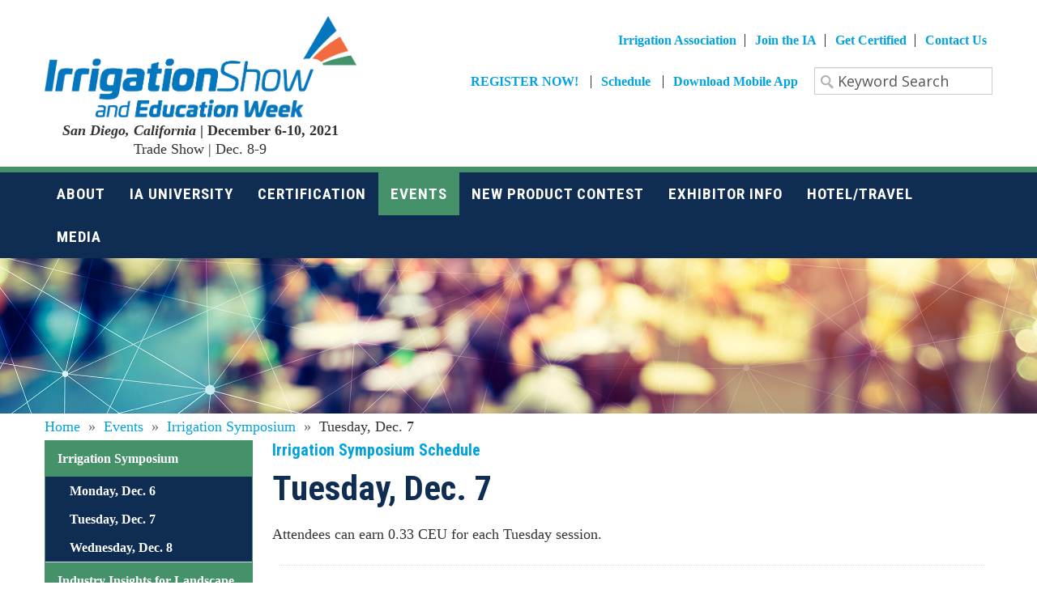

--- FILE ---
content_type: text/html; charset=utf-8
request_url: https://www.irrigation.org/2021Show/Events/Irrigation_Symposium/Tuesday_Dec_7/2021Show/Events/Tuesday_Dec7.aspx?hkey=072fcdcd-9cb0-48c2-9f59-47301ef651fc
body_size: 110028
content:


<!DOCTYPE html>



<html id="MainHtml" lang="en">
<head id="ctl01_Head1"><meta charset="UTF-8" /><title>
	Tuesday, Dec. 7
</title>
	<!-- Google Tag Manager -->
<script>(function(w,d,s,l,i){w[l]=w[l]||[];w[l].push({'gtm.start':
new Date().getTime(),event:'gtm.js'});var f=d.getElementsByTagName(s)[0],
j=d.createElement(s),dl=l!='dataLayer'?'&l='+l:'';j.async=true;j.src=
'https://www.googletagmanager.com/gtm.js?id='+i+dl;f.parentNode.insertBefore(j,f);
})(window,document,'script','dataLayer','GTM-NCNC6WH');</script>
<!-- End Google Tag Manager -->
    

    <link rel="search" type="application/opensearchdescription+xml" href="/OpenSearch.aspx" title="2021 Irrigation Show Search" />
<link rel="stylesheet" href="/Assets/css/10-UltraWaveResponsive.css"><link rel="shortcut icon" href="/favicon.ico" />


<script type="text/javascript">
//<![CDATA[

var gDocumentTitle = document.title;
var gPostBackFormObject = null;
var gWindowOnLoad = new Array();
var gPostBackFormProcessSubmit = true;
var gWebRoot = '';
var gWebSiteRoot = 'https://www.irrigation.org/2021Show';
var gPageTheme = '2021Show_20_2_49';
var gAdminWebRoot = gWebRoot + '/Admin';
var gWebsiteKey = '986d9d58-e8b2-429a-89bb-133c7e73732a';
var gHKey = '072fcdcd-9cb0-48c2-9f59-47301ef651fc';
var gIsPostBack = false;
var gDefaultConfirmMessage = 'Continue without saving changes?';
var gIsEasyEditEnabled = false;
var gMasterPage = '/templates/masterpages/2021show_20_2_49.master';

if(gWebsiteKey != 'fbdf17a3-cae7-4943-b1eb-71b9c0dd65d2' && gWebsiteKey != 'fad2fd17-7e27-4c96-babe-3291ecde4822'){
    gIsEasyEditEnabled = false;  
}
//]]>
</script><script src="/AsiCommon/Scripts/Modernizr/Modernizr.min.js" type="text/javascript"></script><meta name="viewport" content="width=device-width, initial-scale=1.0" />
	
    <script type="text/javascript">
        // add a class to the <html> tag of browsers that do not support Media Queries
        var mqSupported = Modernizr.mq('only all');
        if (!mqSupported) {
            document.documentElement.className += ' no-mqs';
        }
    </script>
   <link rel="stylesheet" href="//maxcdn.bootstrapcdn.com/font-awesome/4.7.0/css/font-awesome.min.css" /><link rel="stylesheet" type="text/css" href="https://cloud.typography.com/7679436/6869012/css/fonts.css" /><meta name="rating" content="General" /><meta name="Author" content="Advanced Solutions International, Inc." /><link href="../../../../../../App_Themes/2021Show_20_2_49/99-Toronto_Responsive.css" type="text/css" rel="stylesheet" /><link href="../../../../../../App_Themes/2021Show_20_2_49/MyFontsWebfontsKit.css" type="text/css" rel="stylesheet" /><link href="../../../../../../App_Themes/2021Show_20_2_49/zzIncludeBaseIAStyles.css" type="text/css" rel="stylesheet" /><link href="../../../../../../App_Themes/2021Show_20_2_49/zzz2021Show.css" type="text/css" rel="stylesheet" /><script src="/AsiCommon/Scripts/Jquery/Jquery.min.js" type="text/javascript" ></script><script src="/AsiCommon/Scripts/Jquery/jquery-migrate-3.0.1.min.js" type="text/javascript" ></script><script src="/AsiCommon/Scripts/Jquery/jquery-ui.custom.min.js" type="text/javascript" ></script><link href="/WebResource.axd?d=5F1pifAVTYBkZ-MMKRilDLBlZnTS1iTDv7aa1A6VpgLrHDoBaldY3567u5OTuWXJOk6U1khQdMH_Og7sbitFZv4HATPW9RMUzwdKaBnbvDWuXllBoSAuV0FD4l6puSbCbzD4Ig2&amp;t=638653607900000000" type="text/css" rel="stylesheet" class="Telerik_stylesheet" /><link href="/WebResource.axd?d=nOzTumNVljT3-5y3qABRN9ymbFXNTjIWQdeA2mqBX1eCqtAnW9eyDNJ7RpXxGzBlzT5XMhoBvCHyoYMQUEeernm5oSaKd58D5aaefpYZ3FhfEZGwu3DVqV8Gp1M_d2wZkhPIQ3L_GyVhITjL5MzrdnILSCk1&amp;t=638653607900000000" type="text/css" rel="stylesheet" class="Telerik_stylesheet" /><link href="/WebResource.axd?d=tcAGvkD0AAZG3pJbYvKlhqcyevn1Qtr_hNBMWz4UcGxK5pr_deh9gvlTrwWegWeiPWHQ5QM027vir9h8LP8_EGcLrMwRQYvdpRBzplbNUKqUGvfq1tTBwXRKOzkZn-RiENo8jO0WpVMuvR7dJOwlLUDbos81&amp;t=638653607900000000" type="text/css" rel="stylesheet" class="Telerik_stylesheet" /><link href="/WebResource.axd?d=n86F_2jqigzqMd5rfqR0d060PrIERgx2d-81IQ45lYP02mRMJsrQjUF1XCRNzpty0ux4yRxsxGsFGjexN6bQqzqcXX91Ja6foO-y_W7qdRhn9-5KZLgqG_HwIf4ndH_KgdGt0THhkW-LwOibmcSlpDqRztY1&amp;t=638653607900000000" type="text/css" rel="stylesheet" class="Telerik_stylesheet" /><link href="/WebResource.axd?d=12vr-u4Th7813cKYpVRQ1jumZjAwOLf0WrJMShcH49O3uXzDGSSTmOXrnRdytpJEX4GNCrf0lvJC5xeNsICdlKdR9sKFKQ9ZkNx-b7iztFp2JJ7eue3oxLHp0Gtj94GmXQl98g2&amp;t=638653607900000000" type="text/css" rel="stylesheet" class="Telerik_stylesheet" /><link href="/WebResource.axd?d=SDlby9uRHicP96F514RPQro_fUV6xd53SzFDQsz3haNujzSq3ng7zUmXewr-PkmOoHtR_Np-iGSdAPGF6obLpysvvADIL70OKhlxV7wK8AGkcXGVSePQiDJFzGTpL62egnpMwWJ1JfXJ0NElrezwAORxdYLr50jEGkWuwGx2AJeSTNR40&amp;t=638653607880000000" type="text/css" rel="stylesheet" class="Telerik_stylesheet" /><style type="text/css">
	.ctl01_TemplateBody_ContentPage1_WebPartZone1_Page1_0 { border-color:Black;border-width:1px;border-style:Solid; }
	.ctl01_TemplateBody_ContentPage2_WebPartZone2_Page1_0 { border-color:Black;border-width:1px;border-style:Solid; }
	.ctl01_TemplateBody_ContentPage3_WebPartZone3_Page1_0 { border-color:Black;border-width:1px;border-style:Solid; }
	.ctl01_TemplateBody_ContentPage4_WebPartZone4_Page1_0 { border-color:Black;border-width:1px;border-style:Solid; }

</style></head>
<body id="MainBody" class="IA_MasterPage 2021Show">
<!-- Google Tag Manager (noscript) -->
<noscript><iframe src="https://www.googletagmanager.com/ns.html?id=GTM-NCNC6WH"
height="0" width="0" style="display:none;visibility:hidden"></iframe></noscript>
<!-- End Google Tag Manager (noscript) -->
 
    
    <a href="#contentstart" class="screen-reader-text show-on-focus">Skip to main content</a>
    <form method="post" action="/2021Show/Events/Irrigation_Symposium/Tuesday_Dec_7/2021Show/Events/Tuesday_Dec7.aspx?hkey=072fcdcd-9cb0-48c2-9f59-47301ef651fc" id="aspnetForm">
<div class="aspNetHidden">
<input type="hidden" name="__WPPS" id="__WPPS" value="s" />
<input type="hidden" name="__ClientContext" id="__ClientContext" value="{&quot;baseUrl&quot;:&quot;/&quot;,&quot;isAnonymous&quot;:true,&quot;loggedInPartyId&quot;:&quot;82280&quot;,&quot;selectedPartyId&quot;:&quot;82280&quot;,&quot;websiteRoot&quot;:&quot;https://www.irrigation.org/2021Show/&quot;,&quot;virtualDir&quot;:&quot;&quot;}" />
<input type="hidden" name="__CTRLKEY" id="__CTRLKEY" value="" />
<input type="hidden" name="__SHIFTKEY" id="__SHIFTKEY" value="" />
<input type="hidden" name="ctl01_ScriptManager1_TSM" id="ctl01_ScriptManager1_TSM" value="" />
<input type="hidden" name="PageInstanceKey" id="PageInstanceKey" value="5fb7fb19-47e8-4fdf-8552-67edb1a1d660" />
<input type="hidden" name="__RequestVerificationToken" id="__RequestVerificationToken" value="_RvH58si9rkMH_LVJs8kit6Qpk4QFNeGH6JSZ6FdGToYLa3iLXOiwBr77QY-0EZ1EZRBhx-4mqEp9oqKkiZErc0yx_s1" />
<input type="hidden" name="TemplateUserMessagesID" id="TemplateUserMessagesID" value="ctl01_TemplateUserMessages_ctl00_Messages" />
<input type="hidden" name="PageIsDirty" id="PageIsDirty" value="false" />
<input type="hidden" name="IsControlPostBackctl01$HeaderLogo$HeaderLogoSpan" id="IsControlPostBackctl01$HeaderLogo$HeaderLogoSpan" value="1" />
<input type="hidden" name="__EVENTTARGET" id="__EVENTTARGET" value="" />
<input type="hidden" name="__EVENTARGUMENT" id="__EVENTARGUMENT" value="" />
<input type="hidden" name="IsControlPostBackctl01$SearchField" id="IsControlPostBackctl01$SearchField" value="1" />
<input type="hidden" name="NavMenuClientID" id="NavMenuClientID" value="ctl01_Primary_NavMenu" />
<input type="hidden" name="IsControlPostBackctl01$TemplateBody$WebPartManager1$gwpciNewContentHtml3_35364ff1d3d0408d86329cee33230ee5$ciNewContentHtml3_35364ff1d3d0408d86329cee33230ee5" id="IsControlPostBackctl01$TemplateBody$WebPartManager1$gwpciNewContentHtml3_35364ff1d3d0408d86329cee33230ee5$ciNewContentHtml3_35364ff1d3d0408d86329cee33230ee5" value="1" />
<input type="hidden" name="IsControlPostBackctl01$TemplateBody$WebPartManager1$gwpciNewContentHtml8_a826550cf1f24b95b515360059bd1f37$ciNewContentHtml8_a826550cf1f24b95b515360059bd1f37" id="IsControlPostBackctl01$TemplateBody$WebPartManager1$gwpciNewContentHtml8_a826550cf1f24b95b515360059bd1f37$ciNewContentHtml8_a826550cf1f24b95b515360059bd1f37" value="1" />
<input type="hidden" name="IsControlPostBackctl01$TemplateBody$WebPartManager1$gwpciNewContentHtml7_377d3481c65644059692534ee0ef6144$ciNewContentHtml7_377d3481c65644059692534ee0ef6144" id="IsControlPostBackctl01$TemplateBody$WebPartManager1$gwpciNewContentHtml7_377d3481c65644059692534ee0ef6144$ciNewContentHtml7_377d3481c65644059692534ee0ef6144" value="1" />
<input type="hidden" name="IsControlPostBackctl01$TemplateBody$ContentPage1" id="IsControlPostBackctl01$TemplateBody$ContentPage1" value="1" />
<input type="hidden" name="IsControlPostBackctl01$TemplateBody$ContentPage2" id="IsControlPostBackctl01$TemplateBody$ContentPage2" value="1" />
<input type="hidden" name="IsControlPostBackctl01$TemplateBody$ContentPage3" id="IsControlPostBackctl01$TemplateBody$ContentPage3" value="1" />
<input type="hidden" name="IsControlPostBackctl01$TemplateBody$ContentPage4" id="IsControlPostBackctl01$TemplateBody$ContentPage4" value="1" />
<input type="hidden" name="IsControlPostBackctl01$TemplateBody$ContentPageFooter1" id="IsControlPostBackctl01$TemplateBody$ContentPageFooter1" value="1" />
<input type="hidden" name="IsControlPostBackctl01$ShowSponsors$NewContentHtml2" id="IsControlPostBackctl01$ShowSponsors$NewContentHtml2" value="1" />
<input type="hidden" name="IsControlPostBackctl01$ShowSponsors$NewContentHtml" id="IsControlPostBackctl01$ShowSponsors$NewContentHtml" value="1" />
<input type="hidden" name="IsControlPostBackctl01$FooterContent$FooterCommunications" id="IsControlPostBackctl01$FooterContent$FooterCommunications" value="1" />
<input type="hidden" name="IsControlPostBackctl01$FooterContent$NewContentHtml2" id="IsControlPostBackctl01$FooterContent$NewContentHtml2" value="1" />
<input type="hidden" name="IsControlPostBackctl01$FooterContent$NewContentHtml" id="IsControlPostBackctl01$FooterContent$NewContentHtml" value="1" />
<input type="hidden" name="IsControlPostBackctl01$FooterContent$NewContentHtml3" id="IsControlPostBackctl01$FooterContent$NewContentHtml3" value="1" />
<input type="hidden" name="IsControlPostBackctl01$FooterContent$NewContentHtml4" id="IsControlPostBackctl01$FooterContent$NewContentHtml4" value="1" />
<input type="hidden" name="__VIEWSTATE" id="__VIEWSTATE" value="/[base64]" />
</div>

<script type="text/javascript">
//<![CDATA[
var theForm = document.forms['aspnetForm'];
function __doPostBack(eventTarget, eventArgument) {
    if (!theForm.onsubmit || (theForm.onsubmit() != false)) {
        theForm.__EVENTTARGET.value = eventTarget;
        theForm.__EVENTARGUMENT.value = eventArgument;
        theForm.submit();
    }
}
//]]>
</script>


<script src="/WebResource.axd?d=6t7YzCdNPrD9EZQfgYpc-iVdI-v5UNjnxssTmNFCqUGZmAZxTANN03Y9KnEZSE2NdXyTX-Wx38Uspga_wDGqLozEJGE1&amp;t=638901392248157332" type="text/javascript"></script>


<script type="text/javascript">
//<![CDATA[
function CopyMoveContentItem_Callback(dialogWindow)
{
    if (!dialogWindow.result) return;
    eval(dialogWindow.Argument.replace('[[RESULT]]',dialogWindow.result));
}
//]]>
</script>

<script src="/Telerik.Web.UI.WebResource.axd?_TSM_HiddenField_=ctl01_ScriptManager1_TSM&amp;compress=1&amp;_TSM_CombinedScripts_=%3b%3bAjaxControlToolkit%2c+Version%3d4.1.50508%2c+Culture%3dneutral%2c+PublicKeyToken%3d28f01b0e84b6d53e%3aen-US%3a0c8c847b-b611-49a7-8e75-2196aa6e72fa%3aea597d4b%3ab25378d2%3bTelerik.Web.UI%2c+Version%3d2021.1.119.45%2c+Culture%3dneutral%2c+PublicKeyToken%3d121fae78165ba3d4%3aen-US%3aa3561803-43fa-48b8-8632-66948071f7a3%3a16e4e7cd%3a33715776%3af7645509%3a24ee1bba%3ae330518b%3a2003d0b8%3ac128760b%3a1e771326%3a88144a7a%3ac8618e41%3a1a73651d%3a333f8d94%3af46195d3%3ae524c98b%3aed16cbdc%3a874f8ea2%3ab2e06756%3a92fe8ea0%3a4877f69a%3afa31b949%3a19620875%3a490a9d4e%3abd8f85e4%3bAjaxControlToolkit%2c+Version%3d4.1.50508.0%2c+Culture%3dneutral%2c+PublicKeyToken%3d28f01b0e84b6d53e%3aen-US%3a0c8c847b-b611-49a7-8e75-2196aa6e72fa%3a782b16ab" type="text/javascript"></script>
<script src="/AsiCommon/scripts/Asi.js" type="text/javascript"></script>
<script src="/AsiCommon/Scripts/Asi.Web.js" type="text/javascript"></script>
<script type="text/javascript">
//<![CDATA[
var PageMethods = function() {
PageMethods.initializeBase(this);
this._timeout = 0;
this._userContext = null;
this._succeeded = null;
this._failed = null;
}
PageMethods.prototype = {
_get_path:function() {
 var p = this.get_path();
 if (p) return p;
 else return PageMethods._staticInstance.get_path();},
GetActionLink:function(action,templateType,docType,hierarchyKey,documentVersionKey,folderHierarchyKey,itemCount,closeWindowOnCommit,websiteKey,pageInstanceKey,succeededCallback, failedCallback, userContext) {
return this._invoke(this._get_path(), 'GetActionLink',false,{action:action,templateType:templateType,docType:docType,hierarchyKey:hierarchyKey,documentVersionKey:documentVersionKey,folderHierarchyKey:folderHierarchyKey,itemCount:itemCount,closeWindowOnCommit:closeWindowOnCommit,websiteKey:websiteKey,pageInstanceKey:pageInstanceKey},succeededCallback,failedCallback,userContext); },
GetWindowProperties:function(action,templateType,docType,hierarchyKey,documentVersionKey,folderHierarchyKey,itemCount,closeWindowOnCommit,websiteKey,pageInstanceKey,succeededCallback, failedCallback, userContext) {
return this._invoke(this._get_path(), 'GetWindowProperties',false,{action:action,templateType:templateType,docType:docType,hierarchyKey:hierarchyKey,documentVersionKey:documentVersionKey,folderHierarchyKey:folderHierarchyKey,itemCount:itemCount,closeWindowOnCommit:closeWindowOnCommit,websiteKey:websiteKey,pageInstanceKey:pageInstanceKey},succeededCallback,failedCallback,userContext); },
GetAddressCompletionList:function(prefixText,succeededCallback, failedCallback, userContext) {
return this._invoke(this._get_path(), 'GetAddressCompletionList',false,{prefixText:prefixText},succeededCallback,failedCallback,userContext); },
CheckForPasteConflict:function(selectedKeys,targetHierarchyKey,succeededCallback, failedCallback, userContext) {
return this._invoke(this._get_path(), 'CheckForPasteConflict',false,{selectedKeys:selectedKeys,targetHierarchyKey:targetHierarchyKey},succeededCallback,failedCallback,userContext); }}
PageMethods.registerClass('PageMethods',Sys.Net.WebServiceProxy);
PageMethods._staticInstance = new PageMethods();
PageMethods.set_path = function(value) { PageMethods._staticInstance.set_path(value); }
PageMethods.get_path = function() { return PageMethods._staticInstance.get_path(); }
PageMethods.set_timeout = function(value) { PageMethods._staticInstance.set_timeout(value); }
PageMethods.get_timeout = function() { return PageMethods._staticInstance.get_timeout(); }
PageMethods.set_defaultUserContext = function(value) { PageMethods._staticInstance.set_defaultUserContext(value); }
PageMethods.get_defaultUserContext = function() { return PageMethods._staticInstance.get_defaultUserContext(); }
PageMethods.set_defaultSucceededCallback = function(value) { PageMethods._staticInstance.set_defaultSucceededCallback(value); }
PageMethods.get_defaultSucceededCallback = function() { return PageMethods._staticInstance.get_defaultSucceededCallback(); }
PageMethods.set_defaultFailedCallback = function(value) { PageMethods._staticInstance.set_defaultFailedCallback(value); }
PageMethods.get_defaultFailedCallback = function() { return PageMethods._staticInstance.get_defaultFailedCallback(); }
PageMethods.set_enableJsonp = function(value) { PageMethods._staticInstance.set_enableJsonp(value); }
PageMethods.get_enableJsonp = function() { return PageMethods._staticInstance.get_enableJsonp(); }
PageMethods.set_jsonpCallbackParameter = function(value) { PageMethods._staticInstance.set_jsonpCallbackParameter(value); }
PageMethods.get_jsonpCallbackParameter = function() { return PageMethods._staticInstance.get_jsonpCallbackParameter(); }
PageMethods.set_path("Tuesday_Dec7.aspx");
PageMethods.GetActionLink= function(action,templateType,docType,hierarchyKey,documentVersionKey,folderHierarchyKey,itemCount,closeWindowOnCommit,websiteKey,pageInstanceKey,onSuccess,onFailed,userContext) {PageMethods._staticInstance.GetActionLink(action,templateType,docType,hierarchyKey,documentVersionKey,folderHierarchyKey,itemCount,closeWindowOnCommit,websiteKey,pageInstanceKey,onSuccess,onFailed,userContext); }
PageMethods.GetWindowProperties= function(action,templateType,docType,hierarchyKey,documentVersionKey,folderHierarchyKey,itemCount,closeWindowOnCommit,websiteKey,pageInstanceKey,onSuccess,onFailed,userContext) {PageMethods._staticInstance.GetWindowProperties(action,templateType,docType,hierarchyKey,documentVersionKey,folderHierarchyKey,itemCount,closeWindowOnCommit,websiteKey,pageInstanceKey,onSuccess,onFailed,userContext); }
PageMethods.GetAddressCompletionList= function(prefixText,onSuccess,onFailed,userContext) {PageMethods._staticInstance.GetAddressCompletionList(prefixText,onSuccess,onFailed,userContext); }
PageMethods.CheckForPasteConflict= function(selectedKeys,targetHierarchyKey,onSuccess,onFailed,userContext) {PageMethods._staticInstance.CheckForPasteConflict(selectedKeys,targetHierarchyKey,onSuccess,onFailed,userContext); }
var gtc = Sys.Net.WebServiceProxy._generateTypedConstructor;
Type.registerNamespace('Asi.Web.UI.Common.BSA');
if (typeof(Asi.Web.UI.Common.BSA.WindowProperties) === 'undefined') {
Asi.Web.UI.Common.BSA.WindowProperties=gtc("Asi.Web.UI.Common.BSA.WindowProperties");
Asi.Web.UI.Common.BSA.WindowProperties.registerClass('Asi.Web.UI.Common.BSA.WindowProperties');
}
Type.registerNamespace('Asi.Web.UI');
if (typeof(Asi.Web.UI.PageOperation) === 'undefined') {
Asi.Web.UI.PageOperation = function() { throw Error.invalidOperation(); }
Asi.Web.UI.PageOperation.prototype = {None: 0,Edit: 1,New: 2,Execute: 3,Select: 4,SelectAndReturnValue: 5,Delete: 6,Purge: 7,Import: 8,Export: 9,Publish: 10,Versions: 11,Refresh: 12,Cut: 13,Copy: 14,Paste: 15,Undo: 16,SelectAll: 17,Search: 18,Preview: 19,Submit: 20,RequestDelete: 21,PurgeAll: 22,Download: 23}
Asi.Web.UI.PageOperation.registerEnum('Asi.Web.UI.PageOperation', true);
}
if (typeof(Asi.Web.UI.TemplateType) === 'undefined') {
Asi.Web.UI.TemplateType = function() { throw Error.invalidOperation(); }
Asi.Web.UI.TemplateType.prototype = {I: 0,D: 1,P: 2,E: 3,T: 4,F: 5,A: 6}
Asi.Web.UI.TemplateType.registerEnum('Asi.Web.UI.TemplateType', true);
}
//]]>
</script>

        <input type="hidden" name="ctl01$lastClickedElementId" id="lastClickedElementId" />
        <script type="text/javascript">
//<![CDATA[
Sys.WebForms.PageRequestManager._initialize('ctl01$ScriptManager1', 'aspnetForm', ['tctl01$UserMessagesUpdatePanel','','tctl01$RadAjaxManager1SU',''], ['ctl01$ScriptManager1',''], [], 3600, 'ctl01');
//]]>
</script>
<input type="hidden" name="ctl01$ScriptManager1" id="ctl01_ScriptManager1" />
<script type="text/javascript">
//<![CDATA[
Sys.Application.setServerId("ctl01_ScriptManager1", "ctl01$ScriptManager1");
Sys.Application._enableHistoryInScriptManager();
//]]>
</script>

        <!-- This control will display the progress image when a page load activity is taking a while -->
        <div id="ctl01_TemplateFillLoadingPanel" style="display:none;">
	
                <div class="NotPrinted ProgressDiv" id="FillProgressDiv">
                        <span id="ctl01_LoadingLabel" translate="yes">Loading</span> 
                        <img id="ctl01_ProgressImage2" src="/images/ImageLibrary/loading.gif" alt="Loading" />
                </div>
            
</div>

        <div id="ctl01_masterWrapper" class="wrapper has-secondary-col col-on-right">
	
            
            <header id="hd" class="header ClearFix navbar" data-height-offset="true">
                <div class="header-top-container">
                    <div class="header-container">
                        <div class="ste-section">
                                
                                
                                <img id="ctl01_KeepAliveTarget" src="../../../../../../AsiCommon/Images/3x3.gif" alt=" " />
                                
                            </div>
                        <div id="masterLogoArea" class="header-logo-container">
                            <!-- Logo -->
                            <div id="ste_container_HeaderLogoSpan" class="ContentItemContainer"><div>

</div><a href="/2021Show" title="2021 Irrigation Show" class="show-logo"><img alt="" src="/images/IA/2021Show/2021-Irrigation-Show-Logo.png" />
</a>
<div class="dateLocation">
<strong><em>San Diego, California
</em> |
December 6-10, 2021</strong><br />
Trade Show | Dec. 8-9
</div></div><div class="ContentRecordPageButtonPanel">

	</div>
                        </div>
                        <!-- Auxiliary area -->
                        <div class="navbar-header nav-auxiliary" id="auxiliary-container">
                            <div class="TopNav Top-Nav-container-sm" data-set="top-nav"></div>
                            <div class="auth-link-container-sm" data-set="auth-link"></div>
                            <div class="Aux-Nav-container-sm" data-set="aux-nav"></div>
                           
                            <!-- Buttons to toggle the search bar and primary navigation on xs screens -->
                            <button type="button" class="navbar-toggle collapsed" data-toggle="collapse" data-target="#search-collapse" data-parent=".navbar">
                                <span class="sr-only">Toggle search</span>
                                <span class="icon-search"></span>
                            </button>
                            <button type="button" class="navbar-toggle collapsed" data-toggle="collapse" data-target="#navbar-collapse" data-parent=".navbar">
                                <span class="sr-only">Toggle navigation</span>
                                <span class="icon-bar"></span>
                                <span class="icon-bar"></span>
                                <span class="icon-bar"></span>
                            </button>
                            <div class="auth-link-container" data-set="auth-link">
                                
                                
                                <a id="ctl01_LoginStatus1" accesskey="l" class="auth-link" href="javascript:__doPostBack(&#39;ctl01$LoginStatus1$ctl02&#39;,&#39;&#39;)">Sign In</a>
                            </div>
                            <div class="search-container-sm" data-set="searchbar"></div>
                            
                            
                        </div>
                    </div>
                    <!-- /.header-container -->
                </div>
                <!-- /.header-top-container -->
                <div class="header-bottom-container">
                    <div class="header-container">
                        <div class="collapse navbar-collapse" id="search-collapse">
                            <div class="search-container" data-set="searchbar">
                                
                                
                                <div class="header-search">
                                    <div id="SimpleSearchBlock" role="navigation"><label for="ctl01_SearchField_SearchTerms" id="ctl01_SearchField_Prompt" class="screen-reader-text" translate="yes">Keyword Search</label><input name="ctl01$SearchField$SearchTerms" type="text" value="Keyword Search" id="ctl01_SearchField_SearchTerms" class="search-field Watermarked" onfocus="SimpleSearchField_OnFocus(&#39;ctl01_SearchField_SearchTerms&#39;, ctl01_SearchField_SearchTermsProperties);" onblur="SimpleSearchField_OnBlur(&#39;ctl01_SearchField_SearchTerms&#39;, ctl01_SearchField_SearchTermsProperties);" onkeypress="return clickButton(event,&#39;ctl01_SearchField_GoSearch&#39;);" translate="yes" /><input type="button" name="ctl01$SearchField$GoSearch" value="Go" onclick="SimpleSearchField_ExecuteSearch(&#39;ctl01_SearchField_SearchTerms&#39;, ctl01_SearchField_SearchTermsProperties); return cancelEvent();__doPostBack(&#39;ctl01$SearchField$GoSearch&#39;,&#39;&#39;)" id="ctl01_SearchField_GoSearch" class="header-search-submit TextButton" /></div>
                                </div>
                            </div>
                        </div>
                        <div class="collapse navbar-collapse nav-primary" id="navbar-collapse">

                        <div class="Top-Nav-container" data-set="top-nav">
                        <div class="top-nav">
                            
                            <ul class='NavigationUnorderedList'><li id="ctl01_HeaderTopNav_HeaderTopNav_rptWrapper_HeaderTopNav_rptWrapper_rpt_ctl01_NavigationListItem" class="NavigationListItem "><a id="ctl01_HeaderTopNav_HeaderTopNav_rptWrapper_HeaderTopNav_rptWrapper_rpt_ctl01_NavigationLink" class="NavigationLink" href="https://www.irrigation.org" target="_blank"><span class="nav-text" translate="yes">Irrigation Association</span></a></li><li id="ctl01_HeaderTopNav_HeaderTopNav_rptWrapper_HeaderTopNav_rptWrapper_rpt_ctl02_NavigationListItem" class="NavigationListItem "><a id="ctl01_HeaderTopNav_HeaderTopNav_rptWrapper_HeaderTopNav_rptWrapper_rpt_ctl02_NavigationLink" class="NavigationLink" href="https://www.irrigation.org/IA/Membership/1Join-IA/IA/Membership/Join-IA.aspx" target="_blank"><span class="nav-text" translate="yes">Join the IA</span></a></li><li id="ctl01_HeaderTopNav_HeaderTopNav_rptWrapper_HeaderTopNav_rptWrapper_rpt_ctl03_NavigationListItem" class="NavigationListItem "><a id="ctl01_HeaderTopNav_HeaderTopNav_rptWrapper_HeaderTopNav_rptWrapper_rpt_ctl03_NavigationLink" class="NavigationLink" href="https://www.irrigation.org/IA/Certification/IA/Certification/Certification.aspx" target="_blank"><span class="nav-text" translate="yes">Get Certified</span></a></li><li id="ctl01_HeaderTopNav_HeaderTopNav_rptWrapper_HeaderTopNav_rptWrapper_rpt_ctl04_NavigationListItem" class="NavigationListItem "><a id="ctl01_HeaderTopNav_HeaderTopNav_rptWrapper_HeaderTopNav_rptWrapper_rpt_ctl04_NavigationLink" class="NavigationLink" href="/2021Show/Contact_Us/Shared_Content/Contact_Us.aspx?hkey=8bb50101-94fc-491c-917a-6224cba57d39"><span class="nav-text" translate="yes">Contact Us</span></a></li></ul>
                                </div>
                        </div>
                        <div class="Aux-Nav-container"  data-set="aux-nav">
                            <div class="aux-nav">
                        
                            <ul class='NavigationUnorderedList'><li id="ctl01_Auxiliary_Auxiliary_rptWrapper_Auxiliary_rptWrapper_rpt_ctl01_NavigationListItem" class="NavigationListItem "><a id="ctl01_Auxiliary_Auxiliary_rptWrapper_Auxiliary_rptWrapper_rpt_ctl01_NavigationLink" class="NavigationLink" href="/2021Show/Register/2021Show/About/Registration_Options.aspx?hkey=c2762fe3-567e-4000-8152-a5c36e7e30ed"><span class="nav-text" translate="yes">REGISTER NOW!</span></a></li><li id="ctl01_Auxiliary_Auxiliary_rptWrapper_Auxiliary_rptWrapper_rpt_ctl02_NavigationListItem" class="NavigationListItem "><a id="ctl01_Auxiliary_Auxiliary_rptWrapper_Auxiliary_rptWrapper_rpt_ctl02_NavigationLink" class="NavigationLink" href="https://s15.a2zinc.net/clients/IrrigationAssociation/IA2021/Public/sessions.aspx?View=Sessions" target="_blank"><span class="nav-text" translate="yes">Schedule</span></a></li><li id="ctl01_Auxiliary_Auxiliary_rptWrapper_Auxiliary_rptWrapper_rpt_ctl03_NavigationListItem" class="NavigationListItem "><a id="ctl01_Auxiliary_Auxiliary_rptWrapper_Auxiliary_rptWrapper_rpt_ctl03_NavigationLink" class="NavigationLink" href="/2021Show/Download_Mobile_App/2021Show/About/2021_Mobile_App.aspx?hkey=b7595379-4de6-48d3-92c2-658a88578b2d"><span class="nav-text" translate="yes">Download Mobile App</span></a></li></ul>
                                </div>
                         </div>       




                            
                            <!-- Primary navigation -->
                            
<div tabindex="0" id="ctl01_Primary_NavMenu" class="RadMenu RadMenu_Toronto" Translate="Yes" style="z-index:2999;">
		<!-- 2021.1.119.45 --><ul class="rmRootGroup rmHorizontal">
			<li class="rmItem rmFirst"><a class="rmLink rmRootLink" href="/2021Show/About/2021Show/About/About.aspx?hkey=f272d4ba-4565-491d-b88b-fa8e646cd52a"><span class="rmText">About</span></a><div class="rmSlide">
				<ul class="rmVertical rmGroup rmLevel1">
					<li class="rmItem rmFirst"><a class="rmLink" href="/2021Show/About/Why_Attend/2021Show/About/Why-Attend.aspx?hkey=674cc95b-3666-43a2-b920-003cfba04a39"><span class="rmText">Why Attend?</span></a></li><li class="rmItem "><a class="rmLink" href="/2021Show/About/Registration_Options/2021Show/About/Registration_Options.aspx?hkey=f1b7174c-ff18-437f-80f0-c674713c46fb"><span class="rmText">REGISTER NOW!</span></a></li><li class="rmItem "><a class="rmLink" href="/2021Show/About/Download_Mobile_App/2021Show/About/2021_Mobile_App.aspx?hkey=cee7ba64-2384-478a-912b-2e69c657f7e5"><span class="rmText">Download Mobile App</span></a></li><li class="rmItem "><a class="rmLink" target="_blank" href="https://www.irrigation.org/IA/FileUploads/IrrigationShow/2021/2021-Registration-Brochure.pdf"><span class="rmText">Registration Brochure</span></a></li><li class="rmItem "><a class="rmLink" target="_blank" href="https://s15.a2zinc.net/clients/IrrigationAssociation/IA2021/Public/sessions.aspx?View=Sessions"><span class="rmText">Schedule of Events</span></a></li><li class="rmItem "><a class="rmLink" href="/2021Show/About/On_the_Show_Floor/2021Show/About/On_the_Show_Floor.aspx?hkey=c9e3ac23-a59a-4713-86ba-1fc715a84fb5"><span class="rmText">On the Show Floor</span></a></li><li class="rmItem "><a class="rmLink" href="/2021Show/About/Learn_About_Exhibitors/2021Show/About/Learn_About_Exhibitors.aspx?hkey=d1a46ee8-b39a-4575-b75f-def39236f5be"><span class="rmText">Learn About Exhibitors</span></a><div class="rmSlide">
						<ul class="rmVertical rmGroup rmLevel2">
							<li class="rmItem rmFirst"><a class="rmLink" target="_blank" href="https://s15.a2zinc.net/clients/IrrigationAssociation/IA2021/Public/EventMap.aspx"><span class="rmText">Floor Plan &amp; Exhibitor List</span></a></li><li class="rmItem rmLast"><a class="rmLink" href="https://s15.a2zinc.net/clients/IrrigationAssociation/IA2021/Public/mybriefcase.aspx"><span class="rmText">Create a My Expo Plan</span></a></li>
						</ul>
					</div></li><li class="rmItem "><a class="rmLink" href="/2021Show/About/What_s_Different_/2021Show/About/What_Is_Different.aspx?hkey=776ec507-e90b-4635-97d2-ce783aa4ab10"><span class="rmText">What’s Different?</span></a></li><li class="rmItem "><a class="rmLink" href="/2021Show/About/FAQs_and_COVID-19_Guidelines/2021Show/About/FAQs.aspx?hkey=6af226ce-127c-4bdf-8ff8-b19e271cfeee"><span class="rmText">FAQs &amp; COVID-19 Guidelines</span></a></li><li class="rmItem "><a class="rmLink" href="/2021Show/About/2021_Sponsors/2021Show/About/2021_Show_Sponsors.aspx?hkey=7eb898bf-0f92-4a45-8ca7-2919a2a2c025"><span class="rmText">2021 Sponsors</span></a></li><li class="rmItem rmLast"><a class="rmLink" href="/2021Show/About/Future_Show_Dates/2021Show/About/Future_Show_Dates.aspx?hkey=af665dc0-efe5-4afa-a78a-bed25bd2ed2e"><span class="rmText">Future Show Dates</span></a></li>
				</ul>
			</div></li><li class="rmItem "><a class="rmLink rmRootLink" href="/2021Show/IA_University/2021Show/IA_University/IA-University.aspx?hkey=cc0b6387-298f-4273-adfd-2d677855ae30"><span class="rmText">IA University</span></a><div class="rmSlide">
				<ul class="rmVertical rmGroup rmLevel1">
					<li class="rmItem rmFirst"><a class="rmLink" href="/2021Show/IA_University/Agriculture/2021Show/IA_University/Agriculture.aspx?hkey=c118cda5-c606-4edd-b694-6e8b8e58e5cd"><span class="rmText">Agriculture</span></a></li><li class="rmItem "><a class="rmLink" href="/2021Show/IA_University/Landscape_and_Golf/2021Show/IA_University/Landscape_and_Golf.aspx?hkey=0b7545c3-0d59-46ad-b568-1ff6407bff15"><span class="rmText">Landscape &amp; Golf</span></a></li><li class="rmItem "><a class="rmLink" href="/2021Show/IA_University/Landscape_Business_Basics/2021Show/IA_University/Landscape_Business_Basics.aspx?hkey=2eadbb98-506f-4296-ae59-acd524cb7e81"><span class="rmText">Landscape Business Basics</span></a></li><li class="rmItem "><a class="rmLink" href="/2021Show/IA_University/Pumps_and_Soils/2021Show/IA_University/Pumps_and_Soils.aspx?hkey=dd65999f-9dc5-4582-87ba-aa385aeb7c5a"><span class="rmText">Pumps &amp; Soils</span></a></li><li class="rmItem rmLast"><a class="rmLink" href="/2021Show/IA_University/Math_Tutorial/2021Show/IA_University/Math_Tutorial.aspx?hkey=e011783a-387d-41c0-9aab-bf551fbdf26a"><span class="rmText">Math Tutorial</span></a></li>
				</ul>
			</div></li><li class="rmItem "><a class="rmLink rmRootLink" href="/2021Show/Certification/2021Show/Certification/Certification.aspx?hkey=e946832b-9ce2-470a-927c-c3a834210d18"><span class="rmText">Certification</span></a></li><li class="rmItem "><a class="rmLink rmRootLink rmSelected" href="/2021Show/Events/2021Show/Events/Events.aspx?hkey=355dadfc-2689-408f-849d-c5664f8985c4"><span class="rmText">Events</span></a><div class="rmSlide">
				<ul class="rmVertical rmGroup rmLevel1">
					<li class="rmItem rmFirst"><a class="rmLink rmSelected" href="/2021Show/Events/Irrigation_Symposium/2021Show/Events/Irrigation_Symposium.aspx?hkey=ba067a6b-7a41-4ea1-8561-ebe8265d483a"><span class="rmText">Irrigation Symposium</span></a><div class="rmSlide">
						<ul class="rmVertical rmGroup rmLevel2">
							<li class="rmItem rmFirst"><a class="rmLink" href="/2021Show/Events/Irrigation_Symposium/Monday_Dec_6/2021Show/Events/Monday_Dec6.aspx?hkey=ac4359ea-371b-456e-a059-af8fe56180f7"><span class="rmText">Monday, Dec. 6</span></a></li><li class="rmItem "><a class="rmLink rmSelected" href="/2021Show/Events/Irrigation_Symposium/Tuesday_Dec_7/2021Show/Events/Tuesday_Dec7.aspx?hkey=072fcdcd-9cb0-48c2-9f59-47301ef651fc"><span class="rmText">Tuesday, Dec. 7</span></a></li><li class="rmItem rmLast"><a class="rmLink" href="/2021Show/Events/Irrigation_Symposium/Wednesday_Dec_8/2021Show/Events/Wednesday_Dec8.aspx?hkey=c5304c9f-34e8-475b-b6c9-6738f36bdc4a"><span class="rmText">Wednesday, Dec. 8</span></a></li>
						</ul>
					</div></li><li class="rmItem "><a class="rmLink" href="/2021Show/Events/Industry_Insights/2021Show/Events/Industry_Insights.aspx?hkey=8addd257-a5f9-4834-8ab9-19f42fa0950a"><span class="rmText">Industry Insights for Landscape</span></a></li><li class="rmItem "><a class="rmLink" href="/2021Show/Events/Craft_Brewfest/2021Show/Events/Craft_Brewfest.aspx?hkey=4f1517fa-47b0-4d1c-bf31-d460c57d5742"><span class="rmText">Craft Brewfest</span></a></li><li class="rmItem "><a class="rmLink" href="/2021Show/Events/Innovation_Hub/2021Show/Events/Innovation_Hub.aspx?hkey=571d2ee3-7dbe-49a2-a6f7-ffa00364f7bd"><span class="rmText">Innovation Hub</span></a></li><li class="rmItem " style="width:400px;"><a class="rmLink" href="/2021Show/Events/Irrigation_s_Economic_Impact___Industry_Research/2021Show/Events/Irrigation_Economic_Impact_and_Industry_Research_Needs.aspx?hkey=f82eb218-d9ff-4c97-9c67-d766ac5593f7" style="white-space:nowrap;overflow:hidden;"><span class="rmText">Irrigation’s Economic Impact &amp; Industry Research</span></a></li><li class="rmItem rmLast"><a class="rmLink" href="/2021Show/Events/Common_Interest_Groups/2021Show/Events/Common_Interest_Groups.aspx?hkey=b01b24e7-df1d-480e-84c8-e57ea5cecc7a"><span class="rmText">Common Interest Groups</span></a></li>
				</ul>
			</div></li><li class="rmItem "><a class="rmLink rmRootLink" href="/2021Show/New_Product_Contest/2021Show/New_Product_Contest/New-Product-Contest.aspx?hkey=3ea73aaa-bb6b-4173-9a2f-a15b0de1edbe"><span class="rmText">New Product Contest</span></a><div class="rmSlide">
				<ul class="rmVertical rmGroup rmLevel1">
					<li class="rmItem rmFirst"><a class="rmLink" href="/2021Show/New_Product_Contest/2021_Winners/2021Show/New_Product_Contest/New_Product_Contest_2021_Winners.aspx?hkey=72cc866d-10cf-4d7f-816d-838bf33788dc"><span class="rmText">2021 Winners</span></a></li><li class="rmItem "><a class="rmLink" href="/2021Show/New_Product_Contest/Product_Showcase/2021Show/New_Product_Contest/NPC_Product_Showcase.aspx?hkey=710d40aa-b13e-4278-b20e-6641a76e9a46"><span class="rmText">Product Showcase</span></a><div class="rmSlide">
						<ul class="rmVertical rmGroup rmLevel2">
							<li class="rmItem rmFirst"><a class="rmLink" href="/2021Show/New_Product_Contest/Product_Showcase/Agriculture%20Irrigation/2021Show/New_Product_Contest/NPC_Product_Showcase_Ag.aspx?hkey=5c1a620c-acd1-4a67-acf6-948530b38dee"><span class="rmText">Agriculture Irrigation</span></a></li><li class="rmItem "><a class="rmLink" href="/2021Show/New_Product_Contest/Product_Showcase/Specialty_Agriculture_Irrigation/2021Show/New_Product_Contest/NPC_Product_Showcase_Specialty-Ag.aspx?hkey=fc1ff24a-84a2-45f6-91ba-0f5e55181280"><span class="rmText">Specialty Agriculture Irrigation</span></a></li><li class="rmItem "><a class="rmLink" href="/2021Show/New_Product_Contest/Product_Showcase/Landscape_Irrigation/2021Show/New_Product_Contest/NPC_Product_Showcase_Landscape.aspx?hkey=be2a4e13-ef30-4dc4-b0e7-a5d1eafdb6a8"><span class="rmText">Landscape Irrigation</span></a></li><li class="rmItem "><a class="rmLink" href="/2021Show/New_Product_Contest/Product_Showcase/Specialty_Landscape_Irrigation/2021Show/New_Product_Contest/NPC_Product_Showcase_Specialty-Landscape.aspx?hkey=48b7f398-a1c5-4974-9bb1-ab451ff4f477"><span class="rmText">Specialty Landscape Irrigation</span></a></li><li class="rmItem rmLast"><a class="rmLink" href="/2021Show/New_Product_Contest/Product_Showcase/Landscape_Lighting/2021Show/New_Product_Contest/NPC_Product_Showcase_Lighting.aspx?hkey=c44e9820-4a29-413f-b700-ec7399b5f1f6"><span class="rmText">Landscape Lighting</span></a></li>
						</ul>
					</div></li><li class="rmItem rmLast"><a class="rmLink" href="/2021Show/New_Product_Contest/Past_Winners/2021Show/New_Product_Contest/Past-New-Product-Contest-Winners.aspx?hkey=5e1b8241-6d86-4231-ad20-0f1c0bc0b51c"><span class="rmText">Past Winners</span></a></li>
				</ul>
			</div></li><li class="rmItem "><a class="rmLink rmRootLink" href="/2021Show/Exhibitor%20Info/2021Show/Exhibitor_Info/Exhibitor-Info.aspx?hkey=9a45a4b3-3061-451d-9ae3-9f02d2f8a0be"><span class="rmText">Exhibitor Info</span></a><div class="rmSlide">
				<ul class="rmVertical rmGroup rmLevel1">
					<li class="rmItem rmFirst"><a class="rmLink" href="/2021Show/Exhibitor%20Info/Why_Exhibit/2021Show/Exhibitor_Info/Why-Exhibit.aspx?hkey=ca7d049a-c1da-41cc-966c-acbae8158a82"><span class="rmText">Why Exhibit?</span></a><div class="rmSlide">
						<ul class="rmVertical rmGroup rmLevel2">
							<li class="rmItem rmFirst"><a class="rmLink" href="/2021Show/Exhibitor%20Info/Why_Exhibit/Attendee_Profile/2021Show/Exhibitor_Info/Attendee_Profile.aspx?hkey=1a04d691-5ddb-47f3-9d59-68e28c433453"><span class="rmText">Attendee Profile</span></a></li><li class="rmItem rmLast"><a class="rmLink" href="/2021Show/Exhibitor%20Info/Why_Exhibit/Past_Exhibitors/2021Show/Exhibitor_Info/Past_Exhibitors.aspx?hkey=3b2e3cdc-5af5-4ff0-bc8d-656abdb892d4"><span class="rmText">Past Exhibitors</span></a></li>
						</ul>
					</div></li><li class="rmItem "><a class="rmLink" target="_blank" href="https://s15.a2zinc.net/clients/IrrigationAssociation/IA2021/Public/EventMap.aspx?shmode=E"><span class="rmText">Floor Plan &amp; Exhibitor List</span></a></li><li class="rmItem "><a class="rmLink" href="/2021Show/Exhibitor%20Info/Booth_Space_Fees/2021Show/Exhibitor_Info/Fees.aspx?hkey=cbc5f692-6955-41f1-882b-b91b228f6a11"><span class="rmText">Booth Space Fees</span></a><div class="rmSlide">
						<ul class="rmVertical rmGroup rmLevel2">
							<li class="rmItem rmFirst"><a class="rmLink" href="/2021Show/Exhibitor%20Info/Booth_Space_Fees/Priority_Point_System/2021Show/Exhibitor_Info/Priority_Point_System.aspx?hkey=5a9c28a7-733d-4260-b0aa-cc90ff85a2cf"><span class="rmText">Priority Point System</span></a></li><li class="rmItem rmLast"><a class="rmLink" target="_blank" href="https://www.irrigation.org/IA/FileUploads/IrrigationShow/2021/2021-Booth-Space-Contract.pdf"><span class="rmText">2021 Booth Space Contract</span></a></li>
						</ul>
					</div></li><li class="rmItem "><a class="rmLink" href="/2021Show/Exhibitor%20Info/Planning_for_the_Show/2021Show/Exhibitor_Info/Planning_for_the_Show.aspx?hkey=b00b7ef3-d6a3-48b6-a724-485d19107bf4"><span class="rmText">Planning for the Show</span></a><div class="rmSlide">
						<ul class="rmVertical rmGroup rmLevel2">
							<li class="rmItem rmFirst"><a class="rmLink" href="/2021Show/Exhibitor%20Info/Planning_for_the_Show/Exhibitor_Policies/2021Show/Exhibitor_Info/Exhibitor-Policies.aspx?hkey=a46ae9bd-6ec7-4ea7-b8d4-b64260ae9c86"><span class="rmText">Exhibitor Policies</span></a></li><li class="rmItem "><a class="rmLink" href="/2021Show/Exhibitor%20Info/Planning_for_the_Show/Exhibitor_Schedule/2021Show/Exhibitor_Info/Exhibitor-Schedule.aspx?hkey=3d3b92e8-f27d-48e8-9756-c31fcbb8e03a"><span class="rmText">Exhibitor Schedule</span></a></li><li class="rmItem "><a class="rmLink" href="/2021Show/Exhibitor%20Info/Planning_for_the_Show/Exhibitor_Checklist/2021Show/Exhibitor_Info/Exhibitor-Checklist.aspx?hkey=beba80bd-4730-4e2a-ba69-669c1356f4cb"><span class="rmText">Exhibitor Checklist</span></a></li><li class="rmItem rmLast"><a class="rmLink" href="/2021Show/Exhibitor%20Info/Planning_for_the_Show/Meeting_Request_Form/2021Show/Exhibitor_Info/Meeting_Request_Form.aspx?hkey=6817dea5-de77-4d4d-b19f-a5b8c35e875c"><span class="rmText">Meeting Request Form</span></a></li>
						</ul>
					</div></li><li class="rmItem "><a class="rmLink" target="_blank" href="https://www.irrigation.org/IA/FileUploads/IrrigationShow/2021/2021-Exhibitor-Prospectus.pdf"><span class="rmText">2021 Exhibitor Prospectus</span></a></li><li class="rmItem rmLast"><a class="rmLink" href="/2021Show/Exhibitor%20Info/Sponsorship_and_Marketing_Opportunities/2021Show/Exhibitor_Info/Sponsorship-Marketing-Opportunities.aspx?hkey=98a36c98-50bf-4113-ac0a-aded0e08f4d2"><span class="rmText">Sponsorship &amp; Marketing Opportunities</span></a><div class="rmSlide">
						<ul class="rmVertical rmGroup rmLevel2">
							<li class="rmItem rmFirst"><a class="rmLink" href="/2021Show/Exhibitor%20Info/Sponsorship_and_Marketing_Opportunities/Sponsorship%20Levels/2021Show/Exhibitor_Info/Sponsorship_Levels.aspx?hkey=2d57de7c-8b12-432d-8912-8e6d118d8fb5"><span class="rmText">Sponsorship Levels</span></a></li><li class="rmItem "><a class="rmLink" href="/2021Show/Exhibitor%20Info/Sponsorship_and_Marketing_Opportunities/Branding_Opportunities/2021Show/Exhibitor_Info/Branding_Opportunities.aspx?hkey=a6964026-0433-42c1-b7ca-6e9b487ecf63"><span class="rmText">Branding Opportunities</span></a></li><li class="rmItem "><a class="rmLink" href="/2021Show/Exhibitor%20Info/Sponsorship_and_Marketing_Opportunities/Magazine_Advertising/2021Show/Exhibitor_Info/Magazine_Advertising.aspx?hkey=b57cf4f4-eb65-455d-ad7d-1c061825935f"><span class="rmText">Magazine Advertising</span></a></li><li class="rmItem rmLast"><a class="rmLink" target="_blank" href="https://www.irrigation.org/IA/FileUploads/IrrigationShow/2021/2021-Sponsorship-Brochure.pdf"><span class="rmText">Sponsorship Brochure</span></a></li>
						</ul>
					</div></li>
				</ul>
			</div></li><li class="rmItem "><a class="rmLink rmRootLink" href="/2021Show/Hotel_Travel/2021Show/Hotel_Travel/Hotel-Travel.aspx?hkey=cbdaad85-128e-48cd-af7a-baca10b4d1b0"><span class="rmText">Hotel/Travel</span></a><div class="rmSlide">
				<ul class="rmVertical rmGroup rmLevel1">
					<li class="rmItem rmFirst"><a class="rmLink" href="/2021Show/Hotel_Travel/San_Diego/2021Show/Hotel_Travel/San_Diego.aspx?hkey=8c77fdc4-6ad1-4126-94e4-26e0735cc25c"><span class="rmText">San Diego</span></a></li><li class="rmItem "><a class="rmLink" href="/2021Show/Hotel_Travel/Hotels/2021Show/Hotel_Travel/Hotels.aspx?hkey=6fa95acc-a58d-4f29-a101-7eafb5972a98"><span class="rmText">Hotels</span></a></li><li class="rmItem "><a class="rmLink" href="/2021Show/Hotel_Travel/Transportation/2021Show/Hotel_Travel/Transportation.aspx?hkey=1a14d206-ca84-4b48-808e-2daa640a6534"><span class="rmText">Transportation</span></a></li><li class="rmItem "><a class="rmLink" href="/2021Show/Hotel_Travel/Parking/2021Show/Hotel_Travel/Parking.aspx?hkey=e27b2ab1-e3f6-4cb9-b9ea-5f7fab1e404b"><span class="rmText">Parking</span></a></li><li class="rmItem "><a class="rmLink" href="/2021Show/Hotel_Travel/International_Travelers/2021Show/Hotel_Travel/International-Travelers.aspx?hkey=42c0c305-791f-41ab-a069-3e81855da444"><span class="rmText">International Travelers</span></a></li><li class="rmItem rmLast"><a class="rmLink" href="/2021Show/Hotel_Travel/Bag_and_Coat_Check/2021Show/Hotel_Travel/Bag_and_Coat_Check.aspx?hkey=11fa9792-ff5f-449f-a715-e00d2fce33b1"><span class="rmText">Bag &amp; Coat Check</span></a></li>
				</ul>
			</div></li><li class="rmItem rmLast"><a class="rmLink rmRootLink" href="/2021Show/Media/2021Show/Media/Media-Information.aspx?hkey=e55ff99b-9d20-4f21-ada2-12b98bfa68c9"><span class="rmText">Media</span></a><div class="rmSlide">
				<ul class="rmVertical rmGroup rmLevel1">
					<li class="rmItem rmFirst"><a class="rmLink" href="/2021Show/Media/Media_Partners/2021Show/Media/Media_Partners.aspx?hkey=7acf15a3-17a6-485d-8b42-346b2f97ca87"><span class="rmText">Media Partners</span></a></li><li class="rmItem rmLast"><a class="rmLink" href="/2021Show/Media/Media_Downloads/2021Show/Media/Media_Downloads.aspx?hkey=caed3c92-af59-4868-af21-34ea05aad103"><span class="rmText">Media Downloads</span></a></li>
				</ul>
			</div></li>
		</ul><input id="ctl01_Primary_NavMenu_ClientState" name="ctl01_Primary_NavMenu_ClientState" type="hidden" />
	</div> 



                        </div>
                    </div>
                    <!-- /.header-container -->
                </div>
                <!-- /.header-bottom-container -->
            </header>
            <!-- /.header -->
            <div class="intPhotoBanner FadeIn">
                <div class="container">
            
                  
                    
                </div>
                
            </div>


            <div id="masterContentArea" class="container">
                <!-- Group Breadcrumbs, Proxy and Page Tasks so they can be controlled together -->
                <div class="breadcrumb-obo-container ClearFix" data-height-offset="true">
                    <div class="breadcrumb" role="navigation">
                        <!-- This control will display the currently applicable Breadcrumb Navigation (if any) -->
                        <span id="ctl01_BreadCrumb"><span>
                                <a id="ctl01_BreadCrumb_ctl00_NodeLink" class="BreadCrumbLink" href="../../../../../../Templates/MasterPages/www.irrigation.org/2021show?hkey=9beebc6a-7133-4974-8c16-fcc51694a060">Home</a>
                            </span><span class="Disabled">
        &nbsp;&raquo;&nbsp;
    </span><span>
                                <a id="ctl01_BreadCrumb_ctl02_NodeLink" class="BreadCrumbLink" href="/2021Show/Events/2021Show/Events/Events.aspx?hkey=355dadfc-2689-408f-849d-c5664f8985c4">Events</a>
                            </span><span class="Disabled">
        &nbsp;&raquo;&nbsp;
    </span><span>
                                <a id="ctl01_BreadCrumb_ctl04_NodeLink" class="BreadCrumbLink" href="/2021Show/Events/Irrigation_Symposium/2021Show/Events/Irrigation_Symposium.aspx?hkey=ba067a6b-7a41-4ea1-8561-ebe8265d483a">Irrigation Symposium</a>
                            </span><span class="Disabled">
        &nbsp;&raquo;&nbsp;
    </span><span>
                                <span id="ctl01_BreadCrumb_ctl06_CurrentNodeLabel">Tuesday, Dec. 7</span>
                            </span></span>
                    </div>

                    

                    
                    <div class="obo-container">
                        
                    </div>
                </div>

                <!-- This panel contains the Main content area for a page -->
                <a id="contentstart" tabindex="-1"></a>
                <div id="ctl01_ContentPanel" role="main" class="body-container">
		
                    

                    <div id="ctl01_UserMessagesUpdatePanel">
			
                            
                            
<div role="alert">

</div>
                        
		</div>

                    

                    <div class="col-primary">
                        
<script type="text/javascript">

</script>
	<div id="ctl01_TemplateBody_WebPartManager1___Drag" style="display:none;position:absolute;z-index:32000;filter:alpha(opacity=75);">

		</div>
   <div>
	<div class="row">
    <div class="col-sm-12">
			<div class="ContentItemContainer">
				<div id="WebPartZone1_Page1" class="WebPartZone ">

			<div class="iMIS-WebPart">
				<div id="ste_container_ciNewContentHtml3_35364ff1d3d0408d86329cee33230ee5" class="ContentItemContainer"><div id="ctl01_TemplateBody_WebPartManager1_gwpciNewContentHtml3_35364ff1d3d0408d86329cee33230ee5_ciNewContentHtml3_35364ff1d3d0408d86329cee33230ee5_Panel_NewContentHtml3">
	<h5>Irrigation Symposium Schedule</h5>
<h1>Tuesday, Dec. 7</h1>
<p>Attendees can earn 0.33 CEU for each Tuesday session. </p>
<hr />
</div><div>

</div></div>
			</div>
			</div>
		
			</div>
    </div>
</div>
<div class="row">
    <div class="col-sm-6">
			<div class="ContentItemContainer">
				<div id="WebPartZone2_Page1" class="WebPartZone ">

			<div class="iMIS-WebPart">
				<div id="ste_container_ciNewContentHtml8_a826550cf1f24b95b515360059bd1f37" class="ContentItemContainer"><div id="ctl01_TemplateBody_WebPartManager1_gwpciNewContentHtml8_a826550cf1f24b95b515360059bd1f37_ciNewContentHtml8_a826550cf1f24b95b515360059bd1f37_Panel_NewContentHtml8">
	<h5><span style="font-weight: 500; color: #f36c3e;">Room 11A</span></h5>
<h5>Concurrent Session A:<br />
The USDA-ARS ARSPivot Effort</h5>
<p><span style="color: #006cb4;">8:00 a.m.-8:20 a.m.</span><br />
ARSPIVOT, a sensor-based decision support software for variable-rate irrigation center pivot systems: Part A. Development<br />
<em><span style="color: #a5a5a5;">Manuel Andrade | University of Nevada –&nbsp;Reno</span></em></p>
<p><span style="color: #006cb4;">8:20 a.m.-8:40 a.m.</span><br />
ARSPIVOT, a sensor-based decision support software for variable-rate irrigation center pivot systems: Part B. Application<br />
<em><span style="color: #a5a5a5;">Manuel Andrade | University of Nevada –&nbsp;Reno</span></em></p>
<p><span style="color: #006cb4;">8:40 a.m.-9:00 a.m.</span><br />
Irrigation management of potatoes using sensor feedback: Texas High Plains<br />
<em><span style="color: #a5a5a5;">Susan O'Shaughnessy | USDA-ARS Conservation and Production Research Laboratory</span></em></p>
<p><span style="color: #006cb4;">9:00 a.m.-9:20 a.m.</span><br />
A variable-rate irrigation decision support system for corn in the U.S. Eastern Coastal Plain<br />
<em><span style="color: #a5a5a5;">Kenneth Stone | USDA-ARS Coastal Plain Soil, Water, and Plant Conservation Research Unit</span></em></p>
<p><span style="color: #006cb4;">9:20 a.m.-9:40 a.m.</span><br />
Evaluation of a decision support system for variable-rate irrigation in a humid region<br />
<em><span style="color: #a5a5a5;">Ruixiu Sui | USDA-ARS Sustainable Water Management Research Unit</span></em></p>
<p><span style="color: #006cb4;">9:40 a.m.-10:00 a.m.</span><br />
Advances in precision irrigation management of cotton<br />
<em><span style="color: #a5a5a5;">Earl Vories | USDA-ARS Cropping Systems and Water Quality Research Unit</span></em></p>
<h5>Concurrent Session C:<br />
Improving Crop Coefficients &amp; Usage of ET Information</h5>
<p><span style="color: #006cb4;">10:20 a.m.-10:40 a.m.</span><br />
Applying the FAO-56 dual Kc method for irrigation water requirements over large areas of the western U.S.<br />
<em><span style="color: #a5a5a5;">Richard Allen | University of Idaho</span></em></p>
<p><span style="color: #006cb4;">10:40 a.m.-11:00 a.m.</span><br />
The status of ET (evapotranspiration) networks in the United States<br />
<em><span style="color: #a5a5a5;">Guy Fipps | Texas A&amp;M University</span></em></p>
<p><span style="color: #006cb4;">11:00 a.m.-11:20 a.m.</span><br />
Comparison of lysimeter-derived crop coefficients for legacy and modern drought-tolerant maize hybrids in the Texas High Plains<br />
<em><span style="color: #a5a5a5;">Gary Marek | USDA-ARS Conservation and Production Research Laboratory</span></em></p>
<p><span style="color: #006cb4;">11:20 a.m.-11:40 a.m.</span><br />
Are crop coefficients for SDI different from those for sprinkler irrigation application?<br />
<em><span style="color: #a5a5a5;">Steven Evett | USDA-ARS Conservation and Production Research Laboratory</span></em></p>
<p><span style="color: #006cb4;">11:40 a.m.-12:00 p.m.</span><br />
Deficit irrigation management using canopy cover and temperature to inform crop coefficient methods<br />
<em><span style="color: #a5a5a5;">Kendall DeJonge | USDA-ARS Water Management Research Unit</span></em></p>
<h5>Concurrent Session E:<br />
Irrigation Strategies &amp; Management in the Humid Region</h5>
<p><span style="color: #006cb4;">1:00 p.m.-1:20 p.m.</span><br />
A regional approach to improving soybean irrigation management in the Southeastern United States<br />
<em><span style="color: #a5a5a5;">Brian Leib | University of Tennessee –&nbsp;Knoxville</span></em></p>
<p><span style="color: #006cb4;">1:20 p.m.-1:40 p.m.</span><br />
The Arkansas “Most Crop Per Drop” contest: An innovative extension method to improve irrigation water management adoption<br />
<em><span style="color: #a5a5a5;">Chris Henry | University of Arkansas</span></em></p>
<p><span style="color: #006cb4;">1:40 p.m.-2:00 p.m.</span><br />
Rainwater harvesting with solar and gravity powered irrigation for high tunnels<br />
<em><span style="color: #a5a5a5;">Brian Leib | University of Tennessee –&nbsp;Knoxville</span></em></p>
<p><span style="color: #006cb4;">2:00 p.m.-2:20 p.m.</span><br />
Evaluation of infrared canopy temperature data in relation to soil water-based irrigation scheduling in a humid subtropical climate<br />
<em><span style="color: #a5a5a5;">Bruno Lena | Auburn University</span></em></p>
<p><span style="color: #006cb4;">2:20 p.m.-2:40 p.m.</span><br />
Irrigation methods and nitrogen fertilizer application strategies for potato<br />
<em><span style="color: #a5a5a5;">Lincoln Zotarelli | University of Florida</span></em></p>
<p><span style="color: #006cb4;">2:40 p.m.-3:00 p.m.</span><br />
Development of a wireless sensor network for tracking flood irrigation management in production-sized rice fields in the Mid-South<br />
<em><span style="color: #a5a5a5;">Yin-Lin Chiu | USDA-ARS Delta Water Management Research Unit</span></em></p>
<h5>Concurrent Session G:<br />
Advancing Center Pivot Irrigation Technologies</h5>
<p><span style="color: #006cb4;">3:20 p.m.-3:40 p.m.</span><br />
MOPivot tool to define management zones for center pivot variable rate irrigation systems<br />
<em><span style="color: #a5a5a5;">Anh Nguyen | University of Missouri – Columbia</span></em></p>
<p><span style="color: #006cb4;">3:40 p.m.-4:00 p.m.</span><br />
Using variable-rate irrigation for water and energy conservation and crop productivity: A case study in Southern Alberta, Canada<br />
<em><span style="color: #a5a5a5;">Chandra Madramootoo | McGill University</span></em></p>
<p><span style="color: #006cb4;">4:00 p.m.-4:20 p.m.</span><br />
Center pivot control panels should vary cycle time instead of run time to set a percent setting<br />
<em><span style="color: #a5a5a5;">Troy Peters | Washington State University</span></em></p>
<p><span style="color: #006cb4;">4:20 p.m.-4:40 p.m.</span><br />
Comparing downwind evapotranspiration suppression in LESA and MESA irrigation systems<br />
<em><span style="color: #a5a5a5;">Behnaz Molaei | Washington State University</span></em></p>
<p><span style="color: #006cb4;">4:40 p.m.-5:00 p.m.</span><br />
Mobile drip irrigation transforming center pivots through drip technology<br />
<em><span style="color: #a5a5a5;">Monty Teeter | Dragon-Line LLC</span></em></p>
<p><span style="color: #006cb4;">5:00 p.m.-5:20 p.m.</span><br />
Sprinkler irrigation system field checklist<br />
<em><span style="color: #a5a5a5;">Xin Qiao | University of Nebraska –&nbsp;Lincoln</span></em></p>
</div><div>

</div></div>
			</div>
			</div>
		
			</div>
    </div>
    <div class="col-sm-6">
			<div class="ContentItemContainer">
				<div id="WebPartZone3_Page1" class="WebPartZone ">

			<div class="iMIS-WebPart">
				<div id="ste_container_ciNewContentHtml7_377d3481c65644059692534ee0ef6144" class="ContentItemContainer"><div id="ctl01_TemplateBody_WebPartManager1_gwpciNewContentHtml7_377d3481c65644059692534ee0ef6144_ciNewContentHtml7_377d3481c65644059692534ee0ef6144_Panel_NewContentHtml7">
	<h5><span style="font-weight: 500; color: #f36c3e;">Room 11B</span></h5>
<h5>Concurrent Session B:<br />
Technologies for Irrigation Management</h5>
<p><span style="color: #006cb4;">8:00 a.m.-8:20 a.m.</span><br />
Within-field variability in granular matrix sensor data and its implications for irrigation scheduling<br />
<em><span style="color: #a5a5a5;">Tsz Him Lo |&nbsp;Mississippi State University</span></em></p>
<p><span style="color: #006cb4;">8:20 a.m.-8:40 a.m.</span><br />
Factors affecting in-field soil water variability and irrigation<br />
<em><span style="color: #a5a5a5;">Mary Love Tagert<em><span style="color: #a5a5a5;"> | </span></em>Mississippi State University</span></em></p>
<p><span style="color: #006cb4;">8:40 a.m.-9:00 a.m.</span><br />
Irrigation management outcomes using increasingly complex geospatial technologies<br />
<em><span style="color: #a5a5a5;">Kelly Thorp<em><span style="color: #a5a5a5;"> | </span></em>USDA-ARS U.S. Arid Land Agricultural Research Center</span></em></p>
<p><span style="color: #006cb4;">9:00 a.m.-9:20 a.m.</span><br />
Evaluation of SWAT soil water estimation accuracy using data from Indiana, Colorado, and Texas<br />
<em><span style="color: #a5a5a5;">Ahmed Hashem<em><span style="color: #a5a5a5;"> | </span></em>Arkansas State University</span></em></p>
<p><span style="color: #006cb4;">9:20 a.m.-9:40 a.m.</span><br />
Preprocessing the inputs is half of the battle: Forecasting irrigation water needs with machine learning<br />
<em><span style="color: #a5a5a5;">Sandra M Guzman<em><span style="color: #a5a5a5;"> | </span></em>University of Florida</span></em></p>
<p><span style="color: #006cb4;">9:40 a.m.-10:00 a.m.</span><br />
Evaluation of canal liners in the Rio Grande Valley of Texas over 18 years –&nbsp;Final results and conclusions<br />
<em><span style="color: #a5a5a5;">Gabriele Bonaiti<em><span style="color: #a5a5a5;"> | </span></em>Texas A&amp;M University</span></em></p>
<h5>Concurrent Session D:<br />
Remote Sensing, Part 1</h5>
<p><span style="color: #006cb4;">10:20 a.m.-10:40 a.m.</span><br />
BAITSSS model: An opportunity to integrate remote sensing and energy balance modeling for in-season crop water management<br />
<em><span style="color: #a5a5a5;">Robert Aiken<em><span style="color: #a5a5a5;"> | </span></em>Kansas State University</span></em></p>
<p><span style="color: #006cb4;">10:40 a.m.-11:00 a.m.</span><br />
Global production and free access to Landsat-scale Evapotranspiration with EEFlux and eeMETRIC<br />
<em><span style="color: #a5a5a5;">Ayse Kilic<em><span style="color: #a5a5a5;"> | </span></em>University of Nebraska –&nbsp;Lincoln</span></em></p>
<p><span style="color: #006cb4;">11:00 a.m.-11:20 a.m.</span><br />
Evaluating the use of true color unmanned aerial system images for irrigation scheduling in citrus<br />
<em><span style="color: #a5a5a5;">Juan Enciso<em><span style="color: #a5a5a5;"> | </span></em>Texas A&amp;M University</span></em></p>
<h5>Concurrent Session F:<br />
Advancing Microirrigation Across the USA</h5>
<p><span style="color: #006cb4;">1:20 p.m.-1:40 p.m.</span><br />
Advancements of sensor-based Water management to maximize crop water use efficiency in conjunction with Direct Root Zone (DRZ) subsurface drip irrigation<br />
<em><span style="color: #a5a5a5;">Pete Jacoby<em><span style="color: #a5a5a5;"> | </span></em>Washington State University</span></em></p>
<p><span style="color: #006cb4;">1:40 p.m.-2:00 p.m.</span><br />
A viability assessment of subsurface drip irrigation in the desert southwest<br />
<em><span style="color: #a5a5a5;">Ali Montazar<em><span style="color: #a5a5a5;"> | </span></em>University of California –&nbsp;ANR</span></em></p>
<p><span style="color: #006cb4;">2:00 p.m.-2:20 p.m.</span><br />
Drip-based compact bed geometry for improving economic and environmental sustainability of fresh produce<br />
<em><span style="color: #a5a5a5;">Sanjay Shukla<em><span style="color: #a5a5a5;"> | </span></em>University of Florida</span></em></p>
<p><span style="color: #006cb4;">2:20 p.m.-2:40 p.m.</span><br />
Evaluation of two automated irrigation scheduling methods for drip irrigated potato<br />
<em><span style="color: #a5a5a5;">Clinton Shock<em><span style="color: #a5a5a5;"> | </span></em>Oregon State University</span></em></p>
<p><span style="color: #006cb4;">2:40 p.m.-3:00 p.m.</span><br />
Assessing the impact of furrow and drip irrigation systems on fresh market onions in Imperial County, California<br />
<em><span style="color: #a5a5a5;">Jairo Diaz<em><span style="color: #a5a5a5;"> | </span></em>University of California – ANR</span></em></p>
<h5>Concurrent Session H:<br />
Irrigation Strategies &amp; Planning</h5>
<p><span style="color: #006cb4;">3:20 p.m.-3:40 p.m.</span><br />
Deficit irrigation strategies for the Western U.S.<br />
<em><span style="color: #a5a5a5;">Thomas Trout<em><span style="color: #a5a5a5;"> | </span></em>USDA-ARS Water Management Research Unit (Retired)</span></em></p>
<p><span style="color: #006cb4;">3:40 p.m.-4:00 p.m.</span><br />
Effects of irrigation rate and plant density on maize water use efficiency and grain yield<br />
<em><span style="color: #a5a5a5;">Vasudha Sharma<em><span style="color: #a5a5a5;"> | </span></em>University of Minnesota</span></em></p>
<p><span style="color: #006cb4;">4:00 p.m.-4:20 p.m.</span><br />
Water and nitrogen budget dynamics for a maize-peanut rotation in Florida<br />
<em><span style="color: #a5a5a5;">Maria Isabel Zamora Re<em><span style="color: #a5a5a5;"> | </span></em>Oregon State University</span></em></p>
<p><span style="color: #006cb4;">4:20 p.m.-4:40 p.m.</span><br />
Impact of irrigation and nitrogen management strategies on Sugarbeet (Beta vulgaris L.) yield, evapotranspiration and crop water productivity<br />
<em><span style="color: #a5a5a5;">Vivek Sharma<em><span style="color: #a5a5a5;"> | </span></em>University of Florida</span></em></p>
<p><span style="color: #006cb4;">4:40 p.m.-5:00 p.m.</span><br />
Citrus water use and soil moisture distribution using regulated deficit irrigation<br />
<em><span style="color: #a5a5a5;">Davie Kadyampakeni<em><span style="color: #a5a5a5;"> | </span></em>University of Florida</span></em></p>
</div><div>

</div></div>
			</div>
			</div>
		
			</div>
    </div>
</div>
<div class="row">
    <div class="col-sm-12">
			<div class="ContentItemContainer">
				<div id="WebPartZone4_Page1" class="WebPartZone ">

		</div>
	
			</div>
    </div>
</div>

	</div>
	


    
    
<div class="ContentRecordPageButtonPanel">

		</div>

                        
                        <div id="ctl01_ButtonPanel" class="ButtonPanel NotPrinted">
			
                            <div id="masterMainButtonBar" class="CommandBar" data-height-offset="true">
                                <span id="ctl01_ButtonBar"></span>
                                
                                
                            </div>
                        
		</div>
                        <!-- /.ButtonPanel -->
                    </div>
                    <!-- /.col-primary -->

                    <!-- Sub Navigation -->
                    <div id="ctl01_SubNavPanel" class="col-secondary NotPrinted">
			
                        
                            <nav class="nav-secondary">
                              
                                <div id="ctl01_PageSubNavigationPlaceHolder_SubNavBody" class="sub-nav-body">
				
                                    <div translate="yes">
					
    
    <div id="ctl01_PageSubNavigationPlaceHolder_Secondary_SubNavigationTree" class="RadTreeView RadTreeView_Toronto">
						<ul class="rtUL">
							<li class="rtLI rtFirst"><div class="rtOut  child-is-selected-wrapper">
								<span class="rtMinus"></span><a class="rtIn  child-is-selected" href="/2021Show/Events/Irrigation_Symposium/2021Show/Events/Irrigation_Symposium.aspx?hkey=ba067a6b-7a41-4ea1-8561-ebe8265d483a"><span class="rtText">Irrigation Symposium</span></a>
							</div><ul class="rtUL">
								<li class="rtLI"><div class="rtOut">
									<a class="rtIn" href="/2021Show/Events/Irrigation_Symposium/Monday_Dec_6/2021Show/Events/Monday_Dec6.aspx?hkey=ac4359ea-371b-456e-a059-af8fe56180f7"><span class="rtText">Monday, Dec. 6</span></a>
								</div></li><li class="rtLI"><div class="rtOut rtSelected">
									<a class="rtIn" href="/2021Show/Events/Irrigation_Symposium/Tuesday_Dec_7/2021Show/Events/Tuesday_Dec7.aspx?hkey=072fcdcd-9cb0-48c2-9f59-47301ef651fc"><span class="rtText">Tuesday, Dec. 7</span></a>
								</div></li><li class="rtLI rtLast"><div class="rtOut">
									<a class="rtIn" href="/2021Show/Events/Irrigation_Symposium/Wednesday_Dec_8/2021Show/Events/Wednesday_Dec8.aspx?hkey=c5304c9f-34e8-475b-b6c9-6738f36bdc4a"><span class="rtText">Wednesday, Dec. 8</span></a>
								</div></li>
							</ul></li><li class="rtLI"><div class="rtOut">
								<a class="rtIn" href="/2021Show/Events/Industry_Insights/2021Show/Events/Industry_Insights.aspx?hkey=8addd257-a5f9-4834-8ab9-19f42fa0950a"><span class="rtText">Industry Insights for Landscape</span></a>
							</div></li><li class="rtLI"><div class="rtOut">
								<a class="rtIn" href="/2021Show/Events/Craft_Brewfest/2021Show/Events/Craft_Brewfest.aspx?hkey=4f1517fa-47b0-4d1c-bf31-d460c57d5742"><span class="rtText">Craft Brewfest</span></a>
							</div></li><li class="rtLI"><div class="rtOut">
								<a class="rtIn" href="/2021Show/Events/Innovation_Hub/2021Show/Events/Innovation_Hub.aspx?hkey=571d2ee3-7dbe-49a2-a6f7-ffa00364f7bd"><span class="rtText">Innovation Hub</span></a>
							</div></li><li class="rtLI"><div class="rtOut">
								<a class="rtIn" href="/2021Show/Events/Irrigation_s_Economic_Impact___Industry_Research/2021Show/Events/Irrigation_Economic_Impact_and_Industry_Research_Needs.aspx?hkey=f82eb218-d9ff-4c97-9c67-d766ac5593f7"><span class="rtText">Irrigation’s Economic Impact &amp; Industry Research</span></a>
							</div></li><li class="rtLI rtLast"><div class="rtOut">
								<a class="rtIn" href="/2021Show/Events/Common_Interest_Groups/2021Show/Events/Common_Interest_Groups.aspx?hkey=b01b24e7-df1d-480e-84c8-e57ea5cecc7a"><span class="rtText">Common Interest Groups</span></a>
							</div></li>
						</ul><input id="ctl01_PageSubNavigationPlaceHolder_Secondary_SubNavigationTree_ClientState" name="ctl01_PageSubNavigationPlaceHolder_Secondary_SubNavigationTree_ClientState" type="hidden" />
					</div>  

				</div>
                                
			</div>
                            </nav>
                        
                        
                        
						<div class="SideBarRelocatePlaceHolder">
<!-- Relocated content goes here -->
</div>
                    
		</div>
                    <!-- /.sub-nav-container -->

                
	</div>
                <!-- /.body-container -->
            </div>

				<div class="SponsorsRow">
				    <div class="container">
                        
				                <div>
	<div class="row">
		<div class="col-sm-12">
			<div id="ctl01_ShowSponsors_Zone1PlaceHolder">
		<div id="ste_container_NewContentHtml2" class="ContentItemContainer"><div>

</div><h2>Thank you to our 2021 sponsors.</h2></div><div id="ste_container_NewContentHtml" class="ContentItemContainer"><div>

</div><div class="ShowSponsors">
<div><a href="https://www.brillianceled.com" target="_blank"><img alt="" src="/images/IA/2021Show/Sponsors/Brilliance.png" style="width: 325px; height: 75px;" /></a></div>
<div><a href="https://www.ewingirrigation.com/" target="_blank"><img alt="Ewing" src="/images/IA/2021Show/Sponsors/EwingIrrigation.png" style="width: 260px; height: 136px;" /></a></div>
<div><a href="https://www.heritagelandscapesupplygroup.com" target="_blank"><img alt="Heritage" src="/images/IA/2021Show/Sponsors/Heritage.png" style="width: 325px; height: 75px;" /></a></div>
<div><a href="https://www.horizononline.com" target="_blank"><img alt="Horizon" src="/images/IA/2021Show/Sponsors/Horizon.png" style="width: 325px; height: 75px;" /></a></div>
<div><a href="https://www.hunterindustries.com/?utm_source=Irrigation_Association&amp;utm_medium=Website&amp;utm_campaign=Preferred_Partners" target="_blank"><img alt="Hunter" src="/images/IA/2021Show/Sponsors/Hunter.png" style="width: 325px; height: 75px;" /></a></div>
<div><a href="https://www.hydropoint.com" target="_blank"><img alt="" src="/images/IA/2021Show/Sponsors/HydroPoint.png" style="width: 325px; height: 75px;" /></a></div>
<div><a href="https://irrigationinnovation.org" target="_blank"><img alt="Irrigation Innovation Consortium" src="/images/IA/2021Show/Sponsors/IIC.png" style="width: 325px; height: 75px;" /></a></div>
<div><a href="https://www.meras.com" target="_blank"><img alt="Meras Water Solutions" src="/images/IA/2021Show/Sponsors/Meras.png" style="width: 260px; height: 136px;" /></a></div>
<div><a href="https://nelsonirrigation.com" target="_blank"><img alt="Nelson Irrigation" src="/images/IA/2021Show/Sponsors/Nelson.png" style="width: 325px; height: 75px;" /></a></div>
<div><a href="https://rachio.com" target="_blank"><img alt="Rachio" src="/images/IA/2021Show/Sponsors/Rachio.png" style="width: 325px; height: 75px;" /></a></div>
<div><a href="http://www.rainbird.com/" target="_blank"><img alt="Rain Bird" src="/images/IA/2021Show/Sponsors/RainBird.png" style="width: 325px; height: 75px;" /></a></div>
<div><a href="https://www.siteone.com" target="_blank"><img alt="SiteOne" src="/images/IA/2021Show/Sponsors/SiteOne.png" style="width: 325px; height: 75px;" /></a></div>
<div><a href="https://smartrain.net" target="_blank"><img alt="Smart Rain" src="/images/IA/2021Show/Sponsors/SmartRain.png" style="width: 325px; height: 75px;" /></a></div>
<div><a href="https://www.bucknersuperior.com" target="_blank"><img alt="" src="/images/IA/2021Show/Sponsors/Buckner.png" style="width: 325px; height: 75px;" /></a></div>
<div><a href="https://www.tempocom.com" target="_blank"><img alt="Tempo Communications" src="/images/IA/2021Show/Sponsors/Tempo.png" style="width: 260px; height: 136px;" /></a></div>
<div><a href="http://www.valplasticusa.com" target="_blank"><img alt="Valplastic" src="/images/IA/2021Show/Sponsors/Valplastic.png" style="width: 260px; height: 136px;" /></a></div>
<div><a href="http://thomaassociates.com" target="_blank"><img alt="Warren Thoma &amp; Assoc." src="/images/IA/2021Show/Sponsors/Thoma.png" style="width: 260px; height: 136px;" /></a></div>
</div></div>
	</div>
		</div>
	</div>
</div><div class="ContentRecordPageButtonPanel">

	</div>
				            
				    </div>
				</div>

            <footer id="ft" class="footer">
            <div class="ftNav">
                <div class="container">
                    <!-- The following control will display the applicable Footer Navigation (if any) -->
                        <ul class='NavigationUnorderedList'><li id="ctl01_Foot_Foot_rptWrapper_Foot_rptWrapper_rpt_ctl01_NavigationListItem" class="NavigationListItem "><a id="ctl01_Foot_Foot_rptWrapper_Foot_rptWrapper_rpt_ctl01_NavigationLink" class="NavigationLink" href="http://www.irrigation.org" target="_blank"><span class="nav-text" translate="yes">Irrigation Association</span></a></li><li id="ctl01_Foot_Foot_rptWrapper_Foot_rptWrapper_rpt_ctl02_NavigationListItem" class="NavigationListItem "><a id="ctl01_Foot_Foot_rptWrapper_Foot_rptWrapper_rpt_ctl02_NavigationLink" class="NavigationLink" href="http://www.swatirrigation.org" target="_blank"><span class="nav-text" translate="yes">SWAT</span></a></li></ul>
                </div>
            </div>
            <div class="ftContent">
                <div class="container">
                       <div>
	<div class="row">
    <div class="col-sm-8">
<div id="ctl01_FooterContent_Zone1PlaceHolder">
		<div id="ste_container_FooterCommunications" class="ContentItemContainer"><div>

</div><h2>Irrigation Association</h2>
<p>8280 Willow Oaks Corporate Drive | Suite 630 |  Fairfax, VA 22031<br />
Tel: 703.536.7080  |  Fax: 703.536.7019 	</p></div>
	</div>    </div>
    <div class="col-sm-4">
<div id="ctl01_FooterContent_Zone2PlaceHolder" class="SocialZone">
		<div id="ste_container_NewContentHtml2" class="ContentItemContainer"><div>

</div><ul class="socialicons">
    <li class="fb">
    <a href="https://www.facebook.com//IrrigationAssociation/" title="Like IA on Facebook" target="_blank" class="fb"><span>Facebook</span></a>
    </li>
    <li class="twitter">
    <a href="https://twitter.com/IrrigationAssoc" title="Follow IA on Twitter" target="_blank" class="twitter"><span>Twitter</span></a>
    </li>
    <li class="linkedin">
    <a href="https://www.linkedin.com/company/irrigation-association" title="Follow IA on LinkedIn" target="_blank" class="linkedin"><span>LinkedIn</span></a>
    </li>
    <li class="instagram">
    <a href="https://www.instagram.com/irrigationassociation/" title="IA on Instagram" target="_blank" class="instagram"><span>Instagram</span></a>
    </li>
    <li class="youtube">
    <a href="https://www.Youtube.com/user/SmartIrrigationMonth" title="Follow IA on YouTube" target="_blank" class="youtube"><span>YouTube</span></a>
    </li>
</ul></div>
	</div>    </div>
</div>
<div class="row">
    <div class="col-sm-8">
<div id="ctl01_FooterContent_Zone3PlaceHolder">
		<div id="ste_container_NewContentHtml" class="ContentItemContainer"><div>

</div><nav>
<a href="/2020show">Home</a>&nbsp;&nbsp;<a href="/Shared_Content/Contact_Us.aspx">Contact</a> &nbsp;<a href="/Shared_Content/Privacy.aspx">Privacy Policy</a> </nav>
<p class="copyright">
Copyright ©  Irrigation Association. All rights reserved.<br />
&nbsp;</p></div><div id="ste_container_NewContentHtml3" class="ContentItemContainer"><div>

</div><p>The Irrigation Show and Education Week is a program of the Irrigation Association, a not-for-profit 501(c)(6) organization dedicated to promoting efficient irrigation. Unlike for-profit trade shows, revenue from the Irrigation Show supports IA initiatives to benefit its members and the irrigation industry by improving industry proficiency through continuing education; recognizing and promoting experience and excellence with professional certification; ensuring industry standards and codes reflect irrigation best practices; and influencing water-use public policy at the local, state, regional and national levels.</p></div>
	</div>    </div>
    <div class="col-sm-4">
<div id="ctl01_FooterContent_Zone4PlaceHolder">
		<div id="ste_container_NewContentHtml4" class="ContentItemContainer"><div>

</div><p style="text-align: right;"><img alt="" src="/images/IA/2020Show/FtLogos.png" style="margin-top: 50px;" /></p></div>
	</div>    </div>
</div>

	</div>
<div class="ContentRecordPageButtonPanel">

	</div>
                </div>
            </div>
            </footer>
            <!-- /.footer -->
        
</div>
        <!-- /.wrapper -->
    <div id="ctl01_RadAjaxManager1SU">
	<span id="ctl01_RadAjaxManager1" style="display:none;"></span>
</div><div id="ctl01_WindowManager1" style="display:none;">
	<div id="ctl01_GenericWindow" style="display:none;">
		<div id="ctl01_GenericWindow_C" style="display:none;">

		</div><input id="ctl01_GenericWindow_ClientState" name="ctl01_GenericWindow_ClientState" type="hidden" />
	</div><div id="ctl01_ObjectBrowser" style="display:none;">
		<div id="ctl01_ObjectBrowser_C" style="display:none;">

		</div><input id="ctl01_ObjectBrowser_ClientState" name="ctl01_ObjectBrowser_ClientState" type="hidden" />
	</div><div id="ctl01_ObjectBrowserDialog" style="display:none;">
		<div id="ctl01_ObjectBrowserDialog_C" style="display:none;">

		</div><input id="ctl01_ObjectBrowserDialog_ClientState" name="ctl01_ObjectBrowserDialog_ClientState" type="hidden" />
	</div><div id="ctl01_WindowManager1_alerttemplate" style="display:none;">
		<div class="rwDialogPopup radalert">			
			<div class="rwDialogText">
			{1}				
			</div>
			
			<div>
				<a  onclick="$find('{0}').close(true);"
				class="rwPopupButton" href="javascript:void(0);">
					<span class="rwOuterSpan">
						<span class="rwInnerSpan">##LOC[OK]##</span>
					</span>
				</a>				
			</div>
		</div>
		</div><div id="ctl01_WindowManager1_prompttemplate" style="display:none;">
		 <div class="rwDialogPopup radprompt">			
			    <div class="rwDialogText">
			    {1}				
			    </div>		
			    <div>
				    <script type="text/javascript">
				    function RadWindowprompt_detectenter(id, ev, input)
				    {							
					    if (!ev) ev = window.event;                
					    if (ev.keyCode == 13)
					    {															        
					        var but = input.parentNode.parentNode.getElementsByTagName("A")[0];					        
					        if (but)
						    {							
							    if (but.click) but.click();
							    else if (but.onclick)
							    {
							        but.focus(); var click = but.onclick; but.onclick = null; if (click) click.call(but);							 
							    }
						    }
					       return false;
					    } 
					    else return true;
				    }	 
				    </script>
				    <input title="Enter Value" onkeydown="return RadWindowprompt_detectenter('{0}', event, this);" type="text"  class="rwDialogInput" value="{2}" />
			    </div>
			    <div>
				    <a onclick="$find('{0}').close(this.parentNode.parentNode.getElementsByTagName('input')[0].value);"				
					    class="rwPopupButton" href="javascript:void(0);" ><span class="rwOuterSpan"><span class="rwInnerSpan">##LOC[OK]##</span></span></a>
				    <a onclick="$find('{0}').close(null);" class="rwPopupButton"  href="javascript:void(0);"><span class="rwOuterSpan"><span class="rwInnerSpan">##LOC[Cancel]##</span></span></a>
			    </div>
		    </div>				       
		</div><div id="ctl01_WindowManager1_confirmtemplate" style="display:none;">
		<div class="rwDialogPopup radconfirm">			
			<div class="rwDialogText">
			{1}				
			</div>						
			<div>
				<a onclick="$find('{0}').close(true);"  class="rwPopupButton" href="javascript:void(0);" ><span class="rwOuterSpan"><span class="rwInnerSpan">##LOC[OK]##</span></span></a>
				<a onclick="$find('{0}').close(false);" class="rwPopupButton"  href="javascript:void(0);"><span class="rwOuterSpan"><span class="rwInnerSpan">##LOC[Cancel]##</span></span></a>
			</div>
		</div>		
		</div><input id="ctl01_WindowManager1_ClientState" name="ctl01_WindowManager1_ClientState" type="hidden" />
</div>

<script type="text/javascript">
    //<![CDATA[

    var gCartCount;
    var cartDiv = $get("CartItemCount");
    if (cartDiv != null){
        jQuery.ajax({
            type: "POST",
            url: gWebRoot + "/WebMethodUtilities.aspx/GetCartItemCount",
            data: "{}",
            contentType: "application/json; charset=utf-8",
            dataType: 'json',
            success: function(result) {
                if (result.d != '' && result.d != null) {
                    gCartCount = result.d;
                    if (gCartCount != null) {
                        cartDiv.innerHTML = gCartCount;
                    }
                }
            },
            async: true
        });
    }

    function CheckForChildren() {
        var contentRecordPageButtonPanelHasChildren = false;
        var contentRecordPageButtonPanel = jQuery('div.ContentRecordPageButtonPanel');
        for (var i = 0, max = contentRecordPageButtonPanel.length; i < max; i++) {
            if (contentRecordPageButtonPanel[i].children.length > 0) {
                contentRecordPageButtonPanelHasChildren = true;
                break;
            }
        }
        if (!contentRecordPageButtonPanelHasChildren) {
            jQuery("Body").addClass("TemplateAreaEasyEditOn");
        }
    }
    if (gIsEasyEditEnabled)
        CheckForChildren();  
    //]]>
</script>

<div class="aspNetHidden">

	<input type="hidden" name="__VIEWSTATEGENERATOR" id="__VIEWSTATEGENERATOR" value="C9CD637D" />
</div>

<script type="text/javascript">
//<![CDATA[
__Document_Head_Init('https://www.irrigation.org/NoCookies.html', '', true);window.__TsmHiddenField = $get('ctl01_ScriptManager1_TSM');var ctl01_SearchField_SearchTermsProperties = new SimpleSearchFieldProperties();
ctl01_SearchField_SearchTermsProperties.WatermarkClass = 'Watermarked';
ctl01_SearchField_SearchTermsProperties.WatermarkText = 'Keyword Search';
ctl01_SearchField_SearchTermsProperties.SearchTarget = 'https://www.irrigation.org/2021Show/Search';
NavigationList_NavControlId = 'HeaderTopNav_rptWrapper';NavigationList_Init();NavigationList_NavControlId = 'ctl01_Primary_NavMenu';NavigationList_Init();PageNavR_NavMenuClientID = 'ctl01_Primary_NavMenu';var __wpmExportWarning='This Web Part Page has been personalized. As a result, one or more Web Part properties may contain confidential information. Make sure the properties contain information that is safe for others to read. After exporting this Web Part, view properties in the Web Part description file (.WebPart) by using a text editor such as Microsoft Notepad.';var __wpmCloseProviderWarning='You are about to close this Web Part.  It is currently providing data to other Web Parts, and these connections will be deleted if this Web Part is closed.  To close this Web Part, click OK.  To keep this Web Part, click Cancel.';var __wpmDeleteWarning='You are about to permanently delete this Web Part.  Are you sure you want to do this?  To delete this Web Part, click OK.  To keep this Web Part, click Cancel.';NavigationList_NavControlId = 'ctl01_PageSubNavigationPlaceHolder_Secondary_SubNavigationTree';NavigationList_Init();Telerik.Web.UI.RadTreeView._preInitialize("ctl01_PageSubNavigationPlaceHolder_Secondary_SubNavigationTree","0");Sys.Application.add_init(function() {
    $create(Sys.UI._UpdateProgress, {"associatedUpdatePanelId":null,"displayAfter":500,"dynamicLayout":true}, null, null, $get("ctl01_TemplateFillLoadingPanel"));
});
Sys.Application.add_init(function() {
    $create(AsiWebControls.KeepAliveBehavior, {"KeepAlivePageUrl":"/KeepSessionAlive.aspx?PreserveStatefulBusinessContainer=true\u0026PageInstanceKey=5fb7fb19-47e8-4fdf-8552-67edb1a1d660","MaxReconnectAttempts":-1,"SessionTimeoutLength":7200000,"TooltipFormatText":"Idle for at least {0} minutes","id":"ctl01_KeepAliveControl"}, null, null, $get("ctl01_KeepAliveTarget"));
});
Sys.Application.add_init(function() {
    $create(Telerik.Web.UI.RadMenu, {"_childListElementCssClass":null,"_selectedItemIndex":"3:0:1","_selectedValue":"Tuesday, Dec. 7","_skin":"Toronto","attributes":{"Translate":"Yes"},"autoScrollMinimumWidth":100,"clientStateFieldID":"ctl01_Primary_NavMenu_ClientState","collapseAnimation":"{\"duration\":450}","defaultGroupSettings":"{\"flow\":0,\"offsetX\":0}","expandAnimation":"{\"duration\":450}","itemData":[{"items":[{"value":"Why Attend?","navigateUrl":"/2021Show/About/Why_Attend/2021Show/About/Why-Attend.aspx?hkey=674cc95b-3666-43a2-b920-003cfba04a39"},{"value":"REGISTER NOW!","navigateUrl":"/2021Show/About/Registration_Options/2021Show/About/Registration_Options.aspx?hkey=f1b7174c-ff18-437f-80f0-c674713c46fb"},{"value":"Download Mobile App","navigateUrl":"/2021Show/About/Download_Mobile_App/2021Show/About/2021_Mobile_App.aspx?hkey=cee7ba64-2384-478a-912b-2e69c657f7e5"},{"value":"Registration Brochure","navigateUrl":"https://www.irrigation.org/IA/FileUploads/IrrigationShow/2021/2021-Registration-Brochure.pdf","target":"_blank"},{"value":"Schedule of Events","navigateUrl":"https://s15.a2zinc.net/clients/IrrigationAssociation/IA2021/Public/sessions.aspx?View=Sessions","target":"_blank"},{"value":"On the Show Floor","navigateUrl":"/2021Show/About/On_the_Show_Floor/2021Show/About/On_the_Show_Floor.aspx?hkey=c9e3ac23-a59a-4713-86ba-1fc715a84fb5"},{"items":[{"value":"Floor Plan \u0026 Exhibitor List","navigateUrl":"https://s15.a2zinc.net/clients/IrrigationAssociation/IA2021/Public/EventMap.aspx","target":"_blank"},{"value":"Create a My Expo Plan","navigateUrl":"https://s15.a2zinc.net/clients/IrrigationAssociation/IA2021/Public/mybriefcase.aspx"}],"value":"Learn About Exhibitors","navigateUrl":"/2021Show/About/Learn_About_Exhibitors/2021Show/About/Learn_About_Exhibitors.aspx?hkey=d1a46ee8-b39a-4575-b75f-def39236f5be"},{"value":"What’s Different?","navigateUrl":"/2021Show/About/What_s_Different_/2021Show/About/What_Is_Different.aspx?hkey=776ec507-e90b-4635-97d2-ce783aa4ab10"},{"value":"FAQs \u0026 COVID-19 Guidelines","navigateUrl":"/2021Show/About/FAQs_and_COVID-19_Guidelines/2021Show/About/FAQs.aspx?hkey=6af226ce-127c-4bdf-8ff8-b19e271cfeee"},{"value":"2021 Sponsors","navigateUrl":"/2021Show/About/2021_Sponsors/2021Show/About/2021_Show_Sponsors.aspx?hkey=7eb898bf-0f92-4a45-8ca7-2919a2a2c025"},{"value":"Future Show Dates","navigateUrl":"/2021Show/About/Future_Show_Dates/2021Show/About/Future_Show_Dates.aspx?hkey=af665dc0-efe5-4afa-a78a-bed25bd2ed2e"}],"value":"About","navigateUrl":"/2021Show/About/2021Show/About/About.aspx?hkey=f272d4ba-4565-491d-b88b-fa8e646cd52a"},{"items":[{"value":"Agriculture","navigateUrl":"/2021Show/IA_University/Agriculture/2021Show/IA_University/Agriculture.aspx?hkey=c118cda5-c606-4edd-b694-6e8b8e58e5cd"},{"value":"Landscape \u0026 Golf","navigateUrl":"/2021Show/IA_University/Landscape_and_Golf/2021Show/IA_University/Landscape_and_Golf.aspx?hkey=0b7545c3-0d59-46ad-b568-1ff6407bff15"},{"value":"Landscape Business Basics","navigateUrl":"/2021Show/IA_University/Landscape_Business_Basics/2021Show/IA_University/Landscape_Business_Basics.aspx?hkey=2eadbb98-506f-4296-ae59-acd524cb7e81"},{"value":"Pumps \u0026 Soils","navigateUrl":"/2021Show/IA_University/Pumps_and_Soils/2021Show/IA_University/Pumps_and_Soils.aspx?hkey=dd65999f-9dc5-4582-87ba-aa385aeb7c5a"},{"value":"Math Tutorial","navigateUrl":"/2021Show/IA_University/Math_Tutorial/2021Show/IA_University/Math_Tutorial.aspx?hkey=e011783a-387d-41c0-9aab-bf551fbdf26a"}],"value":"IA University","navigateUrl":"/2021Show/IA_University/2021Show/IA_University/IA-University.aspx?hkey=cc0b6387-298f-4273-adfd-2d677855ae30"},{"value":"Certification","navigateUrl":"/2021Show/Certification/2021Show/Certification/Certification.aspx?hkey=e946832b-9ce2-470a-927c-c3a834210d18"},{"items":[{"items":[{"value":"Monday, Dec. 6","navigateUrl":"/2021Show/Events/Irrigation_Symposium/Monday_Dec_6/2021Show/Events/Monday_Dec6.aspx?hkey=ac4359ea-371b-456e-a059-af8fe56180f7"},{"value":"Tuesday, Dec. 7","selected":true,"navigateUrl":"/2021Show/Events/Irrigation_Symposium/Tuesday_Dec_7/2021Show/Events/Tuesday_Dec7.aspx?hkey=072fcdcd-9cb0-48c2-9f59-47301ef651fc","cssClass":"rmSelected"},{"value":"Wednesday, Dec. 8","navigateUrl":"/2021Show/Events/Irrigation_Symposium/Wednesday_Dec_8/2021Show/Events/Wednesday_Dec8.aspx?hkey=c5304c9f-34e8-475b-b6c9-6738f36bdc4a"}],"value":"Irrigation Symposium","navigateUrl":"/2021Show/Events/Irrigation_Symposium/2021Show/Events/Irrigation_Symposium.aspx?hkey=ba067a6b-7a41-4ea1-8561-ebe8265d483a","cssClass":"rmSelected"},{"value":"Industry Insights for Landscape","navigateUrl":"/2021Show/Events/Industry_Insights/2021Show/Events/Industry_Insights.aspx?hkey=8addd257-a5f9-4834-8ab9-19f42fa0950a"},{"value":"Craft Brewfest","navigateUrl":"/2021Show/Events/Craft_Brewfest/2021Show/Events/Craft_Brewfest.aspx?hkey=4f1517fa-47b0-4d1c-bf31-d460c57d5742"},{"value":"Innovation Hub","navigateUrl":"/2021Show/Events/Innovation_Hub/2021Show/Events/Innovation_Hub.aspx?hkey=571d2ee3-7dbe-49a2-a6f7-ffa00364f7bd"},{"value":"Irrigation’s Economic Impact \u0026 Industry Research","navigateUrl":"/2021Show/Events/Irrigation_s_Economic_Impact___Industry_Research/2021Show/Events/Irrigation_Economic_Impact_and_Industry_Research_Needs.aspx?hkey=f82eb218-d9ff-4c97-9c67-d766ac5593f7"},{"value":"Common Interest Groups","navigateUrl":"/2021Show/Events/Common_Interest_Groups/2021Show/Events/Common_Interest_Groups.aspx?hkey=b01b24e7-df1d-480e-84c8-e57ea5cecc7a"}],"value":"Events","navigateUrl":"/2021Show/Events/2021Show/Events/Events.aspx?hkey=355dadfc-2689-408f-849d-c5664f8985c4","cssClass":"rmSelected"},{"items":[{"value":"2021 Winners","navigateUrl":"/2021Show/New_Product_Contest/2021_Winners/2021Show/New_Product_Contest/New_Product_Contest_2021_Winners.aspx?hkey=72cc866d-10cf-4d7f-816d-838bf33788dc"},{"items":[{"value":"Agriculture Irrigation","navigateUrl":"/2021Show/New_Product_Contest/Product_Showcase/Agriculture Irrigation/2021Show/New_Product_Contest/NPC_Product_Showcase_Ag.aspx?hkey=5c1a620c-acd1-4a67-acf6-948530b38dee"},{"value":"Specialty Agriculture Irrigation","navigateUrl":"/2021Show/New_Product_Contest/Product_Showcase/Specialty_Agriculture_Irrigation/2021Show/New_Product_Contest/NPC_Product_Showcase_Specialty-Ag.aspx?hkey=fc1ff24a-84a2-45f6-91ba-0f5e55181280"},{"value":"Landscape Irrigation","navigateUrl":"/2021Show/New_Product_Contest/Product_Showcase/Landscape_Irrigation/2021Show/New_Product_Contest/NPC_Product_Showcase_Landscape.aspx?hkey=be2a4e13-ef30-4dc4-b0e7-a5d1eafdb6a8"},{"value":"Specialty Landscape Irrigation","navigateUrl":"/2021Show/New_Product_Contest/Product_Showcase/Specialty_Landscape_Irrigation/2021Show/New_Product_Contest/NPC_Product_Showcase_Specialty-Landscape.aspx?hkey=48b7f398-a1c5-4974-9bb1-ab451ff4f477"},{"value":"Landscape Lighting","navigateUrl":"/2021Show/New_Product_Contest/Product_Showcase/Landscape_Lighting/2021Show/New_Product_Contest/NPC_Product_Showcase_Lighting.aspx?hkey=c44e9820-4a29-413f-b700-ec7399b5f1f6"}],"value":"Product Showcase","navigateUrl":"/2021Show/New_Product_Contest/Product_Showcase/2021Show/New_Product_Contest/NPC_Product_Showcase.aspx?hkey=710d40aa-b13e-4278-b20e-6641a76e9a46"},{"value":"Past Winners","navigateUrl":"/2021Show/New_Product_Contest/Past_Winners/2021Show/New_Product_Contest/Past-New-Product-Contest-Winners.aspx?hkey=5e1b8241-6d86-4231-ad20-0f1c0bc0b51c"}],"value":"New Product Contest","navigateUrl":"/2021Show/New_Product_Contest/2021Show/New_Product_Contest/New-Product-Contest.aspx?hkey=3ea73aaa-bb6b-4173-9a2f-a15b0de1edbe"},{"items":[{"items":[{"value":"Attendee Profile","navigateUrl":"/2021Show/Exhibitor Info/Why_Exhibit/Attendee_Profile/2021Show/Exhibitor_Info/Attendee_Profile.aspx?hkey=1a04d691-5ddb-47f3-9d59-68e28c433453"},{"value":"Past Exhibitors","navigateUrl":"/2021Show/Exhibitor Info/Why_Exhibit/Past_Exhibitors/2021Show/Exhibitor_Info/Past_Exhibitors.aspx?hkey=3b2e3cdc-5af5-4ff0-bc8d-656abdb892d4"}],"value":"Why Exhibit?","navigateUrl":"/2021Show/Exhibitor Info/Why_Exhibit/2021Show/Exhibitor_Info/Why-Exhibit.aspx?hkey=ca7d049a-c1da-41cc-966c-acbae8158a82"},{"value":"Floor Plan \u0026 Exhibitor List","navigateUrl":"https://s15.a2zinc.net/clients/IrrigationAssociation/IA2021/Public/EventMap.aspx?shmode=E","target":"_blank"},{"items":[{"value":"Priority Point System","navigateUrl":"/2021Show/Exhibitor Info/Booth_Space_Fees/Priority_Point_System/2021Show/Exhibitor_Info/Priority_Point_System.aspx?hkey=5a9c28a7-733d-4260-b0aa-cc90ff85a2cf"},{"value":"2021 Booth Space Contract","navigateUrl":"https://www.irrigation.org/IA/FileUploads/IrrigationShow/2021/2021-Booth-Space-Contract.pdf","target":"_blank"}],"value":"Booth Space Fees","navigateUrl":"/2021Show/Exhibitor Info/Booth_Space_Fees/2021Show/Exhibitor_Info/Fees.aspx?hkey=cbc5f692-6955-41f1-882b-b91b228f6a11"},{"items":[{"value":"Exhibitor Policies","navigateUrl":"/2021Show/Exhibitor Info/Planning_for_the_Show/Exhibitor_Policies/2021Show/Exhibitor_Info/Exhibitor-Policies.aspx?hkey=a46ae9bd-6ec7-4ea7-b8d4-b64260ae9c86"},{"value":"Exhibitor Schedule","navigateUrl":"/2021Show/Exhibitor Info/Planning_for_the_Show/Exhibitor_Schedule/2021Show/Exhibitor_Info/Exhibitor-Schedule.aspx?hkey=3d3b92e8-f27d-48e8-9756-c31fcbb8e03a"},{"value":"Exhibitor Checklist","navigateUrl":"/2021Show/Exhibitor Info/Planning_for_the_Show/Exhibitor_Checklist/2021Show/Exhibitor_Info/Exhibitor-Checklist.aspx?hkey=beba80bd-4730-4e2a-ba69-669c1356f4cb"},{"value":"Meeting Request Form","navigateUrl":"/2021Show/Exhibitor Info/Planning_for_the_Show/Meeting_Request_Form/2021Show/Exhibitor_Info/Meeting_Request_Form.aspx?hkey=6817dea5-de77-4d4d-b19f-a5b8c35e875c"}],"value":"Planning for the Show","navigateUrl":"/2021Show/Exhibitor Info/Planning_for_the_Show/2021Show/Exhibitor_Info/Planning_for_the_Show.aspx?hkey=b00b7ef3-d6a3-48b6-a724-485d19107bf4"},{"value":"2021 Exhibitor Prospectus","navigateUrl":"https://www.irrigation.org/IA/FileUploads/IrrigationShow/2021/2021-Exhibitor-Prospectus.pdf","target":"_blank"},{"items":[{"value":"Sponsorship Levels","navigateUrl":"/2021Show/Exhibitor Info/Sponsorship_and_Marketing_Opportunities/Sponsorship Levels/2021Show/Exhibitor_Info/Sponsorship_Levels.aspx?hkey=2d57de7c-8b12-432d-8912-8e6d118d8fb5"},{"value":"Branding Opportunities","navigateUrl":"/2021Show/Exhibitor Info/Sponsorship_and_Marketing_Opportunities/Branding_Opportunities/2021Show/Exhibitor_Info/Branding_Opportunities.aspx?hkey=a6964026-0433-42c1-b7ca-6e9b487ecf63"},{"value":"Magazine Advertising","navigateUrl":"/2021Show/Exhibitor Info/Sponsorship_and_Marketing_Opportunities/Magazine_Advertising/2021Show/Exhibitor_Info/Magazine_Advertising.aspx?hkey=b57cf4f4-eb65-455d-ad7d-1c061825935f"},{"value":"Sponsorship Brochure","navigateUrl":"https://www.irrigation.org/IA/FileUploads/IrrigationShow/2021/2021-Sponsorship-Brochure.pdf","target":"_blank"}],"value":"Sponsorship \u0026 Marketing Opportunities","navigateUrl":"/2021Show/Exhibitor Info/Sponsorship_and_Marketing_Opportunities/2021Show/Exhibitor_Info/Sponsorship-Marketing-Opportunities.aspx?hkey=98a36c98-50bf-4113-ac0a-aded0e08f4d2"}],"value":"Exhibitor Info","navigateUrl":"/2021Show/Exhibitor Info/2021Show/Exhibitor_Info/Exhibitor-Info.aspx?hkey=9a45a4b3-3061-451d-9ae3-9f02d2f8a0be"},{"items":[{"value":"San Diego","navigateUrl":"/2021Show/Hotel_Travel/San_Diego/2021Show/Hotel_Travel/San_Diego.aspx?hkey=8c77fdc4-6ad1-4126-94e4-26e0735cc25c"},{"value":"Hotels","navigateUrl":"/2021Show/Hotel_Travel/Hotels/2021Show/Hotel_Travel/Hotels.aspx?hkey=6fa95acc-a58d-4f29-a101-7eafb5972a98"},{"value":"Transportation","navigateUrl":"/2021Show/Hotel_Travel/Transportation/2021Show/Hotel_Travel/Transportation.aspx?hkey=1a14d206-ca84-4b48-808e-2daa640a6534"},{"value":"Parking","navigateUrl":"/2021Show/Hotel_Travel/Parking/2021Show/Hotel_Travel/Parking.aspx?hkey=e27b2ab1-e3f6-4cb9-b9ea-5f7fab1e404b"},{"value":"International Travelers","navigateUrl":"/2021Show/Hotel_Travel/International_Travelers/2021Show/Hotel_Travel/International-Travelers.aspx?hkey=42c0c305-791f-41ab-a069-3e81855da444"},{"value":"Bag \u0026 Coat Check","navigateUrl":"/2021Show/Hotel_Travel/Bag_and_Coat_Check/2021Show/Hotel_Travel/Bag_and_Coat_Check.aspx?hkey=11fa9792-ff5f-449f-a715-e00d2fce33b1"}],"value":"Hotel/Travel","navigateUrl":"/2021Show/Hotel_Travel/2021Show/Hotel_Travel/Hotel-Travel.aspx?hkey=cbdaad85-128e-48cd-af7a-baca10b4d1b0"},{"items":[{"value":"Media Partners","navigateUrl":"/2021Show/Media/Media_Partners/2021Show/Media/Media_Partners.aspx?hkey=7acf15a3-17a6-485d-8b42-346b2f97ca87"},{"value":"Media Downloads","navigateUrl":"/2021Show/Media/Media_Downloads/2021Show/Media/Media_Downloads.aspx?hkey=caed3c92-af59-4868-af21-34ea05aad103"}],"value":"Media","navigateUrl":"/2021Show/Media/2021Show/Media/Media-Information.aspx?hkey=e55ff99b-9d20-4f21-ada2-12b98bfa68c9"}]}, {"load":PageNavR_OnClientLoadHandler}, null, $get("ctl01_Primary_NavMenu"));
});
Sys.Application.add_init(function() {
    $create(Telerik.Web.UI.RadTreeView, {"_renderMode":2,"_selectedValue":"Tuesday, Dec. 7","_showLineImages":false,"_skin":"Toronto","_uniqueId":"ctl01$PageSubNavigationPlaceHolder$Secondary$SubNavigationTree","clientStateFieldID":"ctl01_PageSubNavigationPlaceHolder_Secondary_SubNavigationTree_ClientState","collapseAnimation":"{\"duration\":200}","expandAnimation":"{\"duration\":200}","nodeData":[{"value":"Irrigation Symposium","expanded":true,"items":[{"value":"Monday, Dec. 6"},{"value":"Tuesday, Dec. 7","selected":true},{"value":"Wednesday, Dec. 8"}],"cssClass":" child-is-selected","contentCssClass":" child-is-selected-wrapper"},{"value":"Industry Insights for Landscape"},{"value":"Craft Brewfest"},{"value":"Innovation Hub"},{"value":"Irrigation’s Economic Impact \u0026 Industry Research"},{"value":"Common Interest Groups"}],"selectedIndexes":["0:1"],"singleExpandPath":true}, {"nodeClicked":ClientNodeClicked}, null, $get("ctl01_PageSubNavigationPlaceHolder_Secondary_SubNavigationTree"));
});
Sys.Application.add_init(function() {
    $create(Telerik.Web.UI.RadAjaxManager, {"_updatePanels":"","ajaxSettings":[],"clientEvents":{OnRequestStart:"",OnResponseEnd:""},"defaultLoadingPanelID":"AjaxStatusLoadingPanel","enableAJAX":true,"enableHistory":false,"links":[],"styles":[],"uniqueID":"ctl01$RadAjaxManager1","updatePanelsRenderMode":0}, null, null, $get("ctl01_RadAjaxManager1"));
});
Sys.Application.add_init(function() {
    $create(Telerik.Web.UI.RadWindow, {"_dockMode":false,"behaviors":117,"clientStateFieldID":"ctl01_GenericWindow_ClientState","formID":"aspnetForm","height":"550px","iconUrl":"about:blank","localization":"{\"Close\":\"Close\",\"Maximize\":\"Maximize\",\"Minimize\":\"Minimize\",\"Reload\":\"Reload\",\"PinOn\":\"PinOn\",\"PinOff\":\"PinOff\",\"Restore\":\"Restore\",\"OK\":\"OK\",\"Cancel\":\"Cancel\",\"Yes\":\"Yes\",\"No\":\"No\"}","minimizeIconUrl":"about:blank","modal":true,"name":"GenericWindow","showContentDuringLoad":false,"skin":"MetroTouch","visibleStatusbar":false,"width":"800px"}, null, null, $get("ctl01_GenericWindow"));
});
Sys.Application.add_init(function() {
    $create(Telerik.Web.UI.RadWindow, {"_dockMode":false,"behaviors":117,"clientStateFieldID":"ctl01_ObjectBrowser_ClientState","formID":"aspnetForm","height":"550px","iconUrl":"about:blank","localization":"{\"Close\":\"Close\",\"Maximize\":\"Maximize\",\"Minimize\":\"Minimize\",\"Reload\":\"Reload\",\"PinOn\":\"PinOn\",\"PinOff\":\"PinOff\",\"Restore\":\"Restore\",\"OK\":\"OK\",\"Cancel\":\"Cancel\",\"Yes\":\"Yes\",\"No\":\"No\"}","minimizeIconUrl":"about:blank","modal":true,"name":"ObjectBrowser","showContentDuringLoad":false,"skin":"MetroTouch","visibleStatusbar":false,"width":"760px"}, null, null, $get("ctl01_ObjectBrowser"));
});
Sys.Application.add_init(function() {
    $create(Telerik.Web.UI.RadWindow, {"_dockMode":false,"behaviors":117,"clientStateFieldID":"ctl01_ObjectBrowserDialog_ClientState","formID":"aspnetForm","height":"400px","iconUrl":"about:blank","localization":"{\"Close\":\"Close\",\"Maximize\":\"Maximize\",\"Minimize\":\"Minimize\",\"Reload\":\"Reload\",\"PinOn\":\"PinOn\",\"PinOff\":\"PinOff\",\"Restore\":\"Restore\",\"OK\":\"OK\",\"Cancel\":\"Cancel\",\"Yes\":\"Yes\",\"No\":\"No\"}","minimizeIconUrl":"about:blank","modal":true,"name":"ObjectBrowserDialog","showContentDuringLoad":false,"skin":"MetroTouch","visibleStatusbar":false,"width":"600px"}, null, null, $get("ctl01_ObjectBrowserDialog"));
});
Sys.Application.add_init(function() {
    $create(Telerik.Web.UI.RadWindowManager, {"behaviors":117,"clientStateFieldID":"ctl01_WindowManager1_ClientState","formID":"aspnetForm","iconUrl":"","localization":"{\"Close\":\"Close\",\"Maximize\":\"Maximize\",\"Minimize\":\"Minimize\",\"Reload\":\"Reload\",\"PinOn\":\"PinOn\",\"PinOff\":\"PinOff\",\"Restore\":\"Restore\",\"OK\":\"OK\",\"Cancel\":\"Cancel\",\"Yes\":\"Yes\",\"No\":\"No\"}","minimizeIconUrl":"","name":"WindowManager1","skin":"MetroTouch","windowControls":"['ctl01_GenericWindow','ctl01_ObjectBrowser','ctl01_ObjectBrowserDialog']"}, null, {"child":"ctl01_GenericWindow"}, $get("ctl01_WindowManager1"));
});
//]]>
</script>
</form>
    <script type="text/javascript">
        //<![CDATA[
        var ie6 = false;
       
        // adapted from bs.collapse - if the search bar is open when opening the menu, close it (and vise versa)
        jQuery('.navbar-collapse').on('show.bs.collapse', function () {
            var actives = jQuery('.header-bottom-container').find('> .in')

            if (actives && actives.length) {
                var hasData = actives.data('bs.collapse')
                if (hasData && hasData.transitioning) return
                actives.collapse('hide')
                hasData || actives.data('bs.collapse', null)
            }
        })
            
        // Use appendAround to reposition the search bar and sign in/out links
        // in conjuntion with display styles defined in the stylesheet
        jQuery(".header-search").appendAround();
        jQuery(".auth-link").appendAround();
        jQuery(".aux-nav").appendAround();
        jQuery(".top-nav").appendAround();
    //]]>
    </script>


<!-- Override Int Banner images based on Nav Section -->
<script>
    jQuery(document).ready(function() {
 	var pageurl = window.location.href;
 	pageurl = pageurl.toLowerCase();
 	if (pageurl.indexOf(".org/2021show/about/") > -1) {
 		//jQuery(".about.SectionBlurb").toggle(750,'swing');
 		jQuery(".intPhotoBanner").css("background-image", "url(/images/IA/2021show/IntBanners/about.jpg)");
 	}
 	if (pageurl.indexOf(".org/2021show/ia_university/") > -1) {
 		//jQuery(".about.SectionBlurb").toggle(750,'swing');
 		jQuery(".intPhotoBanner").css("background-image", "url(/images/IA/2021show/IntBanners/IA_University.jpg)");
 	}
 	if (pageurl.indexOf(".org/2021show/certification/") > -1) {
 		//jQuery(".about.SectionBlurb").toggle(750,'swing');
 		jQuery(".intPhotoBanner").css("background-image", "url(/images/IA/2021show/IntBanners/Certification.jpg)");
 	}
 	if (pageurl.indexOf(".org/2021show/industry_insights/") > -1) {
 		//jQuery(".about.SectionBlurb").toggle(750,'swing');
 		jQuery(".intPhotoBanner").css("background-image", "url(/images/IA/2021show/IntBanners/industry_insights.jpg)");
 	}
 	if (pageurl.indexOf(".org/2021show/conferences/") > -1) {
 		//jQuery(".about.SectionBlurb").toggle(750,'swing');
 		jQuery(".intPhotoBanner").css("background-image", "url(/images/IA/2021show/IntBanners/conferences.jpg)");
 	}
 	if (pageurl.indexOf(".org/2021show/new_product_contest/") > -1) {
 		//jQuery(".about.SectionBlurb").toggle(750,'swing');
 		jQuery(".intPhotoBanner").css("background-image", "url(/images/IA/2021show/IntBanners/new_product_contest.jpg)");
 	}
 	if (pageurl.indexOf(".org/2021show/vendor_info/") > -1) {
 		//jQuery(".about.SectionBlurb").toggle(750,'swing');
 		jQuery(".intPhotoBanner").css("background-image", "url(/images/IA/2021show/IntBanners/Vendor_Info.jpg)");
 	}
 	if (pageurl.indexOf(".org/2021show/education_exams") > -1) {
 		//jQuery(".about.SectionBlurb").toggle(750,'swing');
 		jQuery(".intPhotoBanner").css("background-image", "url(/images/IA/2021show/IntBanners/education_exams.jpg)");
 	}
 	if (pageurl.indexOf(".org/2021show/education") > -1) {
 		//jQuery(".about.SectionBlurb").toggle(750,'swing');
 		jQuery(".intPhotoBanner").css("background-image", "url(/images/IA/2021show/IntBanners/education.jpg)");
 	}
 	if (pageurl.indexOf(".org/2021show/exams") > -1) {
 		//jQuery(".about.SectionBlurb").toggle(750,'swing');
 		jQuery(".intPhotoBanner").css("background-image", "url(/images/IA/2021show/IntBanners/exams.jpg)");
 	}
 	if (pageurl.indexOf(".org/2021show/events") > -1) {
 		//jQuery(".about.SectionBlurb").toggle(750,'swing');
 		jQuery(".intPhotoBanner").css("background-image", "url(/images/IA/2021show/IntBanners/events.jpg)");
 	}
 	if (pageurl.indexOf(".org/2021show/exhibitor_info") > -1) {
 		//jQuery(".about.SectionBlurb").toggle(750,'swing');
 		jQuery(".intPhotoBanner").css("background-image", "url(/images/IA/2021show/IntBanners/exhibitor_info.jpg)");
 	}
 	if (pageurl.indexOf(".org/2021show/hotel_travel") > -1) {
 		//jQuery(".about.SectionBlurb").toggle(750,'swing');
 		jQuery(".intPhotoBanner").css("background-image", "url(/images/IA/2021show/IntBanners/hotel_travel.jpg)");
 	}
 	if (pageurl.indexOf(".org/2021show/media") > -1) {
 		//jQuery(".about.SectionBlurb").toggle(750,'swing');
 		jQuery(".intPhotoBanner").css("background-image", "url(/images/IA/2021show/IntBanners/media.jpg)");
 	}
 });
</script>

<!-- ONLY RUN ON HOMEPAGE -->


 <script src="/js/slick-1.6.0/slick/slick.min.js"></script>    
       <link rel="stylesheet" type="text/css" href="/js/slick-1.6.0/slick/slick.css">
         
      <script type="text/javascript">
        jQuery(document).on('ready', function() {
            jQuery(' .DatesToWatch').slick({
            autoplay: true,
              infinite: true,
              speed: 300,
              slidesToShow: 3,
              slidesToScroll: 1,
              responsive: [
                {
                  breakpoint: 1000,
                  settings: {
                    slidesToShow: 2,
                    slidesToScroll: 1,
                    infinite: true
                  }
                },
                {
                  breakpoint: 767,
                  settings: {
                    slidesToShow: 1,
                    slidesToScroll: 1
                  }
                }
                // You can unslick at a given breakpoint now by adding:
                // settings: "unslick"
                // instead of a settings object
              ]
            });
            jQuery(' .ShowSponsors').slick({
                autoplay: true,
              infinite: true,
              speed: 300,
              slidesToShow: 3,
              slidesToScroll: 1,
              responsive: [
                {
                  breakpoint: 1000,
                  settings: {
                    slidesToShow: 2,
                    slidesToScroll: 1,
                    infinite: true
                  }
                },
                {
                  breakpoint: 767,
                  settings: {
                    slidesToShow: 1,
                    slidesToScroll: 1
                  }
                }
                // You can unslick at a given breakpoint now by adding:
                // settings: "unslick"
                // instead of a settings object
              ]
            });
         });
      </script>



      <script type="text/javascript">
        // Wait to show til page is done loading
         jQuery(window).load(function() {
                jQuery(".FadeIn").hide(0).delay(0).fadeIn(200);
                
        });
//Relocate content

    jQuery('.sb-relocate').appendTo('.SideBarRelocatePlaceHolder');
</script>





<!--jscript from Page.ResgisterStartupScript extention is loaded here -->
    <Div><script type="text/javascript">Sys.Application.add_load(function () {{ MasterPageBase_Init(); }});</script>
</Div><input name="ctl01$TemplateScripts$timeoutsoonmsg" type="hidden" id="timeoutsoonmsg" value="[base64]" /><input name="ctl01$TemplateScripts$stayLoggedInURL" type="hidden" id="stayLoggedInURL" /><input name="ctl01$TemplateScripts$logoutUrl" type="hidden" id="logoutUrl" value="aHR0cHM6Ly93d3cuaXJyaWdhdGlvbi5vcmcvMjAyMVNob3cvQXNpQ29tbW9uL0NvbnRyb2xzL1NoYXJlZC9Gb3Jtc0F1dGhlbnRpY2F0aW9uL0xvZ2luLmFzcHg/[base64]" />


    <!-- Facebook API is loaded into here -->
    <div id="fb-root"></div>



</body>

</html>

--- FILE ---
content_type: text/css
request_url: https://www.irrigation.org/App_Themes/2021Show_20_2_49/99-Toronto_Responsive.css
body_size: 129329
content:
@charset "UTF-8";
/* Responsive Cities theme */
/* ==========================================================================
   MASTER PAGE LAYOUT
   ========================================================================== */
/**
 * Styles necessary to properly align the Cities master page
 **/
#masterWrapper.yui-t2 {
  width: auto; }

/* Class used to contain the various pieces of the master page */
.container, .header-container, .SliderPage1 {
  max-width: 1170px;
  margin-right: auto;
  margin-left: auto;
  padding-left: 15px;
  padding-right: 15px; }
  .no-mqs .container,
  .no-mqs .header-container,
  .no-mqs .SliderPage1 {
    min-width: 970px; }

.container:before, .container:after,
.body-container:before,
.body-container:after {
  content: " ";
  display: table; }
.container:after,
.body-container:after {
  clear: both; }

/* handle secondary column layout */
@media (min-width: 992px) {
  .has-secondary-col .col-primary {
    width: 76%; }
  .has-secondary-col .col-secondary {
    width: 22%; }
  .has-secondary-col.col-on-right .col-primary {
    float: left;
    margin-right: 2%; }
  .has-secondary-col.col-on-right .col-secondary {
    float: right; }
  .has-secondary-col.col-on-left .col-primary {
    float: right;
    margin-left: 2%; }
  .has-secondary-col.col-on-left .col-secondary {
    float: left; } }
.no-mqs .has-secondary-col .col-primary {
  width: 76%; }
.no-mqs .has-secondary-col .col-secondary {
  width: 22%; }
.no-mqs .has-secondary-col.col-on-right .col-primary {
  float: left;
  margin-right: 2%; }
.no-mqs .has-secondary-col.col-on-right .col-secondary {
  float: right; }
.no-mqs .has-secondary-col.col-on-left .col-primary {
  float: right;
  margin-left: 2%; }
.no-mqs .has-secondary-col.col-on-left .col-secondary {
  float: left; }

/* Header
   ========================================================================== */
/**
 * The following declarations are required to reposition the search bar and
 * Sign In/Out link at different sizes via appendAround 
 */
.search-container, .auth-link-container {
  display: block; }
  @media (min-width: 768px) {
    .search-container, .auth-link-container {
      display: none; } }
  .no-mqs .search-container,
  .no-mqs .auth-link-container {
    display: none; }

.search-container-sm, .auth-link-container-sm {
  display: none !important; }
  @media (min-width: 768px) {
    .search-container-sm, .auth-link-container-sm {
      display: inline-block !important; } }
  .no-mqs .search-container-sm,
  .no-mqs .auth-link-container-sm {
    display: inline-block !important; }

/* This applies to the area behind the header logo and auxiliary navigation */
.header-container:before, .header-container:after {
  content: " ";
  display: table; }
.header-container:after {
  clear: both; }

.header-top-container {
  padding-top: 10px;
  padding-bottom: 10px; }

.navbar-collapse {
  clear: both; }
  @media (max-width: 767px) {
    .navbar-collapse {
      /* expand to the full width of the page */
      margin-left: -15px;
      margin-right: -15px; } }
  @media (min-width: 768px) {
    .navbar-collapse {
      clear: right; } }
  .no-mqs .navbar-collapse {
    clear: right; }

@media (min-width: 768px) {
  .nav-primary {
    float: right;
    clear: right; } }
.no-mqs .nav-primary {
  float: right;
  clear: right; }

.header-logo-container {
  float: left; }

@media (max-width: 767px) {
  .header-social {
    display: none !important; } }
.header-social a {
  text-decoration: none; }

/* These styles apply to the auxiliary and footer navigation */
.NavigationUnorderedList {
  padding-left: 0;
  margin: 0;
  display: inline-block; }

.NavigationListItem {
  list-style-type: none;
  display: inline-block;
  margin-left: 0; }

.NavigationLink {
  padding-left: 7.5px;
  padding-right: 7.5px;
  white-space: nowrap; }

@media (max-width: 767px) {
  .ste-section {
    display: none !important; } }

/* Main
   ========================================================================== */
#masterContentArea {
  margin-top: 10px; }

/* This applies to the breadcrumb area */
.breadcrumb {
  float: none;
  display: inline;
  line-height: 33px; }

/***** Proxy Panel Styling *****/
/* This applies to the on behalf of (proxy) area */
.obo-container {
  float: right; }

.obo-panel {
  line-height: 2.4em;
  white-space: nowrap;
  padding-right: 5px;
  padding-left: 5px;
  margin-bottom: 10px; }
  .obo-panel.on {
    padding-left: 2em;
    padding-right: 2em; }
  .account-menu .obo-panel {
    /* within the account area dropdown make the padding match the other items*/
    padding: 3px 10px; }

.obo-label,
.obo-actions {
  display: inline-block; }

.obo-label {
  font-weight: bold; }
  .obo-label span:after {
    content: ':'; }

/* This applies to the button area at the bottom of the page (e.g., Save, Cancel) */
.CommandBar {
  margin: .5em 0; }

/* Sticky Footer
   ========================================================================== */
/**
 * Responsive sticky footer.
 * See http://www.joshrcook.com/a-responsive-sticky-footer/ 
 */
.wrapper {
  display: table;
  width: 100%;
  height: 100%; }

.footer {
  display: table-row;
  height: 1px; }

/* To call attention to a top-level primary navigation item, apply the 'nav-primary-feature' class to a navigation item's Css Class in 'Manage sitemaps' */
.RadMenu .rmRootGroup .nav-primary-feature.rmRootLink, .RadMenu .rmRootGroup .nav-primary-feature.rmRootLink.rmExpanded, .RadMenu .rmRootGroup .nav-primary-feature.rmRootLink:hover, .RadMenu .rmRootGroup .nav-primary-feature.rmRootLink:focus {
  background-color: #399966;
  color: #fff; }
.RadMenu .rmRootGroup .nav-primary-feature.rmRootLink + .rmSlide .rmGroup {
  background-color: #399966;
  color: #fff; }

/* ==========================================================================
   Basic setup
   ========================================================================== */
body {
  font-family: "Helvetica Neue", Helvetica, Arial, sans-serif;
  font-size: 16px;
  line-height: 1.6;
  color: #333333; }

a {
  color: #181c76 ;
  text-decoration: underline; }
  a:visited {
    color: #1d218b ; }
  a:hover, a:focus, a:active {
    color: #10124b ; }
  a.aspNetDisabled, a.aspNetDisabled:hover, a.aspNetDisabled:focus, a.aspNetDisabled:active, a.aspNetDisabled:visited {
    color: #999999 ; }

.RadGrid a, .RadToolTip a {
  color: #181c76  !important;
  text-decoration: underline; }
  .RadGrid a:visited, .RadToolTip a:visited {
    color: #1d218b  !important; }
  .RadGrid a:hover, .RadGrid a:focus, .RadGrid a:active, .RadToolTip a:hover, .RadToolTip a:focus, .RadToolTip a:active {
    color: #10124b  !important; }
  .RadGrid a.aspNetDisabled, .RadGrid a.aspNetDisabled:hover, .RadGrid a.aspNetDisabled:focus, .RadGrid a.aspNetDisabled:active, .RadGrid a.aspNetDisabled:visited, .RadToolTip a.aspNetDisabled, .RadToolTip a.aspNetDisabled:hover, .RadToolTip a.aspNetDisabled:focus, .RadToolTip a.aspNetDisabled:active, .RadToolTip a.aspNetDisabled:visited {
    color: #999999  !important; }

.RadGrid a.TextButton {
  color: #fff !important;
  text-decoration: none !important; }

p {
  margin-top: 0;
  margin-bottom: 1em; }

h1, .h1, .PageTitle,
h2, .h2,
h3, .h3,
h4, .h4,
h5, .h5 {
  font-family: Open Sans, Helvetica Neue, Arial, sans-serif;
  font-weight: 700;
  color: #333; }

h1, .h1, .PageTitle {
  margin-top: 0; }

h1, .h1, .PageTitle {
  color: #399966;
  font-size: 250%; }

h1.BigHeader, .h1.BigHeader {
  color: #fff;
  background-color: #399966;
  padding: 20px;
  margin: 0; }

h2, .PanelTitle {
  line-height: 1.45em;
  font-size: 170%; }

h2,
.h2,
.PanelHead.Distinguish,
.TitleBarCaption,
div.PanelTitle,
.panel-heading.Distinguish {
  min-height: 0;
  border-bottom-style: solid; }

h4, .SectionLabel, h5 {
  margin: 0 0 .2em; }

h4, .h4, .SectionLabel {
  color: #399966; }

h5, .h5 {
  color: #399966; }

h6, .h6 {
  margin: 0; }

hr {
  margin-left: .5em;
  margin-right: .5em;
  border-width: 1px 0 0 0;
  border-style: solid;
  border-color: #ddd; }

.StandardPanel,
.ContentBorder,
h2,
.PanelHead.Distinguish,
.TitleBarCaption,
div.ShowFieldset fieldset,
.panel-border,
.panel-heading.Distinguish {
  border-color: #ddd; }

.PanelHead.Distinguish .PanelHeadOptions,
.panel-heading.Distinguish .panel-head-options {
  margin-top: .6em; }

/* Used for messages guiding users to the next step */
.HelperText {
  color: #0064cd; }

/* This gives certain selected items (e.g., in the PeoplePanel in the Event Showcase) a colored background */
.SelectedItem {
  background-color: #abacd9; }

/**
  * This automatically resizes images when they're too large to fit in their container. 
  * It may override any user-defined width/height on images. If the behavior is unwanted, 
  * consider changing this declaration to a class (e.g. '.img-responsive') which you can 
  * apply as desired.
  */
img {
  max-width: 100%;
  height: auto !important; }

/**
  * Sometimes images should not be resized. This class can be used as a wrapper or directly
  * on the image to avoid the resizing.
  */
img.ImgNoResize, .ImgNoResize img {
  max-width: none; }

/* Give a block of text some extra emphasis.
 * This class also makes the text larger, per UltraWave styles */
.lead {
  margin-bottom: 20px; }

/* ==========================================================================
   MASTERPAGE ELEMENTS
   ========================================================================== */
/* This applies to the loading bar at the top of the page */
.ProgressDiv {
  background-color: #ffdd6f; }

/* Universal search control */
.search-field {
  background: #fff url("images/ResponsiveHeaderSprite.png") no-repeat;
  background-position: 7px -16px;
  padding-left: 28px !important;
  color: #777;
  border-color: #CCC; }

.header-search .TextButton {
  display: none; }

/* header logo */
#masterHeaderImage {
  background-image: url("images/HeaderLogo.png");
  background-repeat: no-repeat;
  width: 46px;
  height: 46px;
  /* The following are needed to hide the text, but allow it to be read by screen readers */
  text-indent: -9999px;
  overflow: hidden;
  float: left; }
  @media (min-width: 768px) {
    #masterHeaderImage {
      background-position: 0 -47px;
      width: 120px; } }
  .no-mqs #masterHeaderImage {
    background-position: 0 -47px;
    width: 120px; }

#masterDonorHeaderImage {
  background-image: url("images/DonorHeaderLogo.png");
  background-repeat: no-repeat;
  width: 46px;
  height: 46px;
  /* The following are needed to hide the text, but allow it to be read by screen readers */
  text-indent: -9999px;
  overflow: hidden;
  float: left; }
  @media (min-width: 768px) {
    #masterDonorHeaderImage {
      width: 169px; } }
  .no-mqs #masterDonorHeaderImage {
    width: 169px; }

/* Used in the donor site header logo content area */
#masterHeaderActionArea a {
  display: block;
  text-align: center; }

/* On Behalf Of with target set */
.ProxyPanelContact {
  background-color: #399966; }
  .ProxyPanelContact, .ProxyPanelContact .obo-label {
    color: #fff; }
  .ProxyPanelContact a {
    color: #777be3; }

/* Sub (Left) Navigation
   ========================================================================== */
#pagesubnav {
  border-right: 1px solid #ddd;
  border-bottom: 1px solid #ddd; }

.SubNavPanelHead {
  background-color: #E3E1DC;
  color: #333333;
  font-family: Open Sans, Helvetica Neue, Arial, sans-serif;
  font-weight: 700; }

.SubNavigationSeparator {
  border-width: 1px 0 0 0;
  border-style: solid;
  border-color: #ddd;
  height: 1px;
  padding: 0;
  margin: 0; }

/* ==========================================================================
   Footer
   ========================================================================== */
.footer-nav-copyright {
  padding-top: 1em;
  padding-bottom: 0.35em;
  /* 1em - .65em (bottom margin on nav lis) */ }

.footer-content {
  padding-top: 1em; }

.footer-content-section {
  padding: 0 15px 1em; }

.footer-nav-copyright .NavigationUnorderedList {
  text-align: center;
  display: block; }
.footer-nav-copyright:before, .footer-nav-copyright:after {
  content: " ";
  display: table; }
.footer-nav-copyright:after {
  clear: both; }
.footer-nav-copyright .NavigationUnorderedList,
.footer-nav-copyright .footer-copyright {
  margin: 0; }
@media (max-width: 767px) {
  .footer-nav-copyright .footer-social-copyright {
    text-align: center; } }
.footer-nav-copyright .footer-social-copyright .footer-social,
.footer-nav-copyright .footer-social-copyright .footer-copyright {
  padding-top: 10px;
  padding-bottom: 10px; }
@media (min-width: 768px) {
  .footer-nav-copyright .footer-social-copyright .footer-social {
    text-align: left; }
  .footer-nav-copyright .footer-social-copyright .footer-copyright {
    float: right;
    width: auto;
    clear: right; } }
.no-mqs .footer-nav-copyright .footer-social-copyright .footer-social {
  text-align: left; }
.no-mqs .footer-nav-copyright .footer-social-copyright .footer-copyright {
  float: right;
  width: auto;
  clear: right; }

.footer-copyright p {
  margin-bottom: 0; }

@media (min-width: 480px) {
  .footer-content-section {
    float: left;
    width: 50%; } }
.no-mqs .footer-content-section {
  float: left;
  width: 50%; }

@media (min-width: 768px) {
  .footer .footer-social {
    width: 33.3333333333%; }
  .footer .footer-promo-container {
    width: 66.6666666667%; } }
.no-mqs .footer .footer-social {
  width: 33.3333333333%; }
.no-mqs .footer .footer-promo-container {
  width: 66.6666666667%; }

#masterFooterCopyright {
  clear: both; }

.footer-content {
  background-color: #006CB4;
  color: #fff;
  text-align: center; }
  .footer-content h2 {
    margin-top: 0;
    color: #fff;
    border-bottom: none; }
  .footer-content a {
    color: #fff; }

.footer-social {
  padding-top: 15px; }
  .footer-social a {
    margin-right: .5em; }

.footer-promo-container .promo {
  background-color: #002035;
  /* rgba fallback */
  background-color: rgba(0, 32, 53, 0.5);
  padding: 15px;
  box-shadow: inset 0 3px 5px rgba(0, 0, 0, 0.075), 0 1px 0 rgba(255, 255, 255, 0.1); }
.footer-promo-container .lead {
  font-family: Open Sans, Helvetica Neue, Arial, sans-serif;
  font-weight: 700;
  margin-bottom: .25em;
  font-size: 130%;
  line-height: inherit; }
  @media (min-width: 768px) and (max-width: 991px) {
    .footer-promo-container .lead {
      font-size: 150%; } }
  @media (min-width: 992px) {
    .footer-promo-container .lead {
      font-size: 170%; } }
  .no-mqs .footer-promo-container .lead {
    font-size: 170%; }
.footer-promo-container .TextButton {
  background-color: #002035;
  /* rgba fallback */
  background-color: rgba(0, 32, 53, 0.5);
  color: #fff; }
  .footer-promo-container .TextButton:hover {
    background-color: #002035;
    /* rgba fallback */
    background-color: rgba(0, 32, 53, 0.8); }

.footer-nav-copyright {
  background-color: #333;
  color: #999; }
  .footer-nav-copyright a, .footer-nav-copyright a:visited {
    color: #fff; }
  .footer-nav-copyright a:hover, .footer-nav-copyright a:active {
    color: white; }

/* Compatibility Footer
   ========================================================================== */
/* Old-style footer (pre-responsive) */
#ft {
  background-color: #006CB4;
  color: #fff; }
  #ft h4 {
    color: #fff;
    font-family: Open Sans, Helvetica Neue, Arial, sans-serif;
    font-weight: 700; }

#masterFooterConnectWithUs {
  border-style: solid;
  border-color: rgba(221, 221, 221, 0.8);
  border-width: 0 1px; }

#masterFooterContent a,
#masterFooterCopyright a,
#masterFooterNavigation a {
  color: #fff; }
  #masterFooterContent a:visited,
  #masterFooterCopyright a:visited,
  #masterFooterNavigation a:visited {
    color: #fff; }
  #masterFooterContent a:hover, #masterFooterContent a:active,
  #masterFooterCopyright a:hover,
  #masterFooterCopyright a:active,
  #masterFooterNavigation a:hover,
  #masterFooterNavigation a:active {
    color: #e6e6e6; }

#masterFooterCopyright {
  border-color: #ddd;
  /* rgba fallback */
  border-top: 1px solid rgba(221, 221, 221, 0.5); }

/* ==========================================================================
   PRIMARY NAVIGATION
   ========================================================================== */
.header-bottom-container {
  background-color: #1A1E7E; }

@media (max-width: 767px) {
  .navbar {
    background-color: #1A1E7E; } }

.navbar-collapse, .searchbar-collapse {
  background-color: #1A1E7E; }
  @media (min-width: 768px) {
    .navbar-collapse, .searchbar-collapse {
      padding-left: 0;
      padding-right: 0;
      background-color: transparent;
      border: none; } }
  .no-mqs .navbar-collapse, .no-mqs .searchbar-collapse {
    padding-left: 0;
    padding-right: 0;
    background-color: transparent;
    border: none; }

.auth-link-container {
  /* container for the sign in link when the browser is <768px wide */
  padding: 15px 15px;
  text-align: center;
  background-color: #141760; }

/* Reset some Telerik defaults */
.RadMenu.RadMenu_Toronto {
  float: none; }
  .RadMenu.RadMenu_Toronto .rmGroup, .RadMenu.RadMenu_Toronto .rmRootGroup, .RadMenu.RadMenu_Toronto .rmMultiColumn, .RadMenu.RadMenu_Toronto .rmRootGroup > .rmItem {
    border: none; }
  .RadMenu.RadMenu_Toronto .rmVertical .rmToggle .rmIcon:before, .RadMenu.RadMenu_Toronto .rmVertical .rmExpand:before, .RadMenu.RadMenu_Toronto .rmRightArrow .rmIcon:before,
  .RadMenu.RadMenu_Toronto .rmHorizontal .rmToggle .rmIcon:before, .RadMenu.RadMenu_Toronto .rmHorizontal .rmExpand:before, .RadMenu.RadMenu_Toronto .rmBottomArrow .rmIcon:before {
    content: none; }
  .RadMenu.RadMenu_Toronto .rmItem, .RadMenu.RadMenu_Toronto .rmHorizontal > .rmItem, .RadMenu.RadMenu_Toronto .rmHorizontal > .rmRootScrollGroup > .rmItem,
  .RadMenu.RadMenu_Toronto .rmLink {
    float: none; }
  .RadMenu.RadMenu_Toronto .rmLink {
    padding: 0px; }
  .RadMenu.RadMenu_Toronto .rmText {
    display: inline-block;
    vertical-align: top;
    float: none; }
  .RadMenu.RadMenu_Toronto .rmRootGroup .rmRootLink .rmToggle, .RadMenu.RadMenu_Toronto .rmToggle {
    width: auto; }
  .RadMenu.RadMenu_Toronto .rmToggle, .RadMenu.RadMenu_Toronto .rmToggle .rmIcon, .RadMenu.RadMenu_Toronto .rmRootGroup .rmRootLink .rmToggle {
    position: static; }
  .RadMenu.RadMenu_Toronto .rmGroup .rmContent, .RadMenu.RadMenu_Toronto .rmRootGroup .rmContent {
    padding: 0; }
  .RadMenu.RadMenu_Toronto .RadSiteMap, .RadMenu.RadMenu_Toronto .RadSiteMap .rsmItem, .RadMenu.RadMenu_Toronto .RadSiteMap .rsmTwoLevels .rsmItem {
    font-size: inherit; }

.RadMenu.RadMenu_Toronto {
  z-index: 1001 !important;
  position: relative; }
  .RadMenu.RadMenu_Toronto ul {
    margin: 0;
    padding: 0; }
  .RadMenu.RadMenu_Toronto .rmItem, .RadMenu.RadMenu_Toronto .rsmItem {
    list-style: none; }
  .RadMenu.RadMenu_Toronto .rmDisabled > a, .RadMenu.RadMenu_Toronto .rsmDisabled > a {
    cursor: default; }
  .RadMenu.RadMenu_Toronto .rmItem {
    width: auto;
    clear: both; }
  .RadMenu.RadMenu_Toronto .rmText,
  .RadMenu.RadMenu_Toronto .rmHorizontal .rmText,
  .RadMenu.RadMenu_Toronto .rmSlide .rmText {
    padding: 15px 15px; }
  .RadMenu.RadMenu_Toronto .rmSlide .MegaDropDownMenuOuter > .rmText {
    /* when mega menus are on, don't add padding around the rmText */
    padding: 0; }
  .RadMenu.RadMenu_Toronto .rmSlide .rmText {
    /* give space for the expand arrow */
    padding-right: 40px; }
  .RadMenu.RadMenu_Toronto .rmSlide .rmGroup {
    position: relative; }
  .RadMenu.RadMenu_Toronto .rsmItem {
    padding: 7.5px 15px;
    margin: 0; }
  .RadMenu.RadMenu_Toronto .rsmLink,
  .RadMenu.RadMenu_Toronto .rsmOneLevel .rsmItem .rsmLink {
    padding: 0; }
  .RadMenu.RadMenu_Toronto .rsmTwoLevels .rsmItem .rsmItem,
  .RadMenu.RadMenu_Toronto .rsmTwoLevels .rsmLevel1 .rsmLink {
    /* make sure second-level rsm items are lined up properly */
    padding-left: 0;
    margin-right: 15px; }
  .RadMenu.RadMenu_Toronto .rsmTwoLevels .rsmLink {
    margin-bottom: 0; }
  .RadMenu.RadMenu_Toronto .rsmColumn {
    /* for multiple columns on the mega menu */
    display: inline-block;
    vertical-align: top;
    padding-right: 7.5px; }
    @media (max-width: 480px) {
      .RadMenu.RadMenu_Toronto .rsmColumn {
        /* on very small screens drop mega menu columns to one */
        width: 100% !important; } }
  .RadMenu.RadMenu_Toronto .rsmColumnWrap {
    margin-bottom: 0; }
  .RadMenu.RadMenu_Toronto .rsmThreeLevels .rsmLevel1 .rsmLink,
  .RadMenu.RadMenu_Toronto .rsmThreeLevels .rsmLevel1 .rsmTemplate,
  .RadMenu.RadMenu_Toronto .rsmTwoLevels .rsmLevel1 .rsmLink,
  .RadMenu.RadMenu_Toronto .rsmTwoLevels .rsmLevel1 .rsmTemplate,
  .RadMenu.RadMenu_Toronto .rsmOneLevel .rsmItem .rsmLink,
  .RadMenu.RadMenu_Toronto .rsmOneLevel .rsmItem .rsmTemplate {
    display: block; }
  .RadMenu.RadMenu_Toronto .rsmOneLevel .rsmItem .rsmLink,
  .RadMenu.RadMenu_Toronto .rsmOneLevel .rsmItem .rsmTemplate {
    white-space: nowrap; }
  .RadMenu.RadMenu_Toronto .rmLink,
  .RadMenu.RadMenu_Toronto .rsmLink {
    color: #fff;
    text-decoration: none;
    display: block;
    position: relative;
    /* required for the menu to work in IE */ }
  .RadMenu.RadMenu_Toronto .rsmColumnWrap .rsmLevel1 .rsmLink, .RadMenu.RadMenu_Toronto .rsmColumnWrap .rsmLevel1 .rsmTemplate {
    padding: 0;
    margin: 0; }
  .RadMenu.RadMenu_Toronto .rmGroup .rmText {
    margin: 0; }
  .RadMenu.RadMenu_Toronto .rmRootLink.rmSelected {
    /* root item selected styles */
    color: #fff;
    background-color: #399966; }
  .RadMenu.RadMenu_Toronto .rmRootLink.rmExpanded,
  .RadMenu.RadMenu_Toronto .rmRootLink:hover,
  .RadMenu.RadMenu_Toronto .rmRootLink:focus {
    /* root item hover and focus styles */
    background-color: #399966;
    color: #fff; }
  .RadMenu.RadMenu_Toronto .rmGroup {
    background-color: #E3E1DC; }
  .RadMenu.RadMenu_Toronto .rmDisabled > .rmLink,
  .RadMenu.RadMenu_Toronto .rsmDisabled > .rsmLink {
    color: #1A1E7E; }
    .RadMenu.RadMenu_Toronto .rmDisabled > .rmLink:hover, .RadMenu.RadMenu_Toronto .rmDisabled > .rmLink:active,
    .RadMenu.RadMenu_Toronto .rsmDisabled > .rsmLink:hover,
    .RadMenu.RadMenu_Toronto .rsmDisabled > .rsmLink:active {
      background-color: transparent;
      color: #1A1E7E; }
  .RadMenu.RadMenu_Toronto .rmRootGroup > .rmItem {
    position: relative; }
  .RadMenu.RadMenu_Toronto .rmRootGroup > .rmItem > .rmLink {
    text-transform: uppercase;
    font-size: 105%;
    font-weight: normal;
    letter-spacing: 1px; }
  .RadMenu.RadMenu_Toronto .rmToggle, .RadMenu.RadMenu_Toronto .rmRootGroup .rmRootLink .rmToggle {
    /* a clickable target to expand multi-level navigaiton */
    display: inline-block;
    float: right;
    height: 100%; }
    .RadMenu.RadMenu_Toronto .rmToggle .rmIcon, .RadMenu.RadMenu_Toronto .rmRootGroup .rmRootLink .rmToggle .rmIcon {
      font: 0/0 a;
      color: transparent;
      text-shadow: none;
      background-color: transparent;
      border: 0;
      display: block;
      width: 23px;
      height: 15px;
      background-image: url("images/responsivenav.png");
      background-repeat: no-repeat;
      margin-top: 15px;
      margin-bottom: 15px;
      margin-right: 15px;
      margin-left: 15px; }
  .RadMenu.RadMenu_Toronto .rmLink:hover .rmToggle > .rmIcon,
  .RadMenu.RadMenu_Toronto .rmLink:focus .rmToggle > .rmIcon,
  .RadMenu.RadMenu_Toronto .rmSelected > .rmLink .rmToggle > .rmIcon,
  .RadMenu.RadMenu_Toronto .rmFocused > .rmLink.rmRootLink .rmToggle > .rmIcon,
  .RadMenu.RadMenu_Toronto .rmExpanded > .rmLink .rmToggle > .rmIcon,
  .RadMenu.RadMenu_Toronto .rmSlide .rmLink .rmToggle > .rmIcon {
    background-position: 0 -26px; }
  .RadMenu.RadMenu_Toronto .rmExpanded > .rmLink > .rmToggle > .rmIcon {
    -webkit-transform: rotate(180deg);
    -ms-transform: rotate(180deg);
    -o-transform: rotate(180deg);
    transform: rotate(180deg); }

.RadMenu_Toronto .rmSlide {
  display: none;
  /* hide the sub nav until requested */
  position: absolute;
  height: auto !important; }
  .RadMenu_Toronto .rmSlide .rmItem {
    float: none;
    display: block; }
  .RadMenu_Toronto .rmSlide .rmText {
    float: none; }
  .RadMenu_Toronto .rmSlide .rmLink,
  .RadMenu_Toronto .rmSlide .rsmLink {
    color: #1A1E7E; }
  .RadMenu_Toronto .rmSlide .rmSeparator,
  .RadMenu_Toronto .rmSlide .rmVertical > .rmSeparator,
  .RadMenu_Toronto .rmSlide .MegaDropDownMenuSeperator > .rsmLink {
    border-bottom: 1px solid #fff; }
  .RadMenu_Toronto .rmSlide .rmSeparator, .RadMenu_Toronto .rmSlide .rmVertical > .rmSeparator {
    margin: 0 15px; }
  .RadMenu_Toronto .rmSlide .rmFocused > .rmLink,
  .RadMenu_Toronto .rmSlide .rmSelected > .rmLink,
  .RadMenu_Toronto .rmSlide .rsmSelected > .rsmLink,
  .RadMenu_Toronto .rmSlide .rsmTwoLevels > .rsmItem.rsmSelected > .rsmLink {
    background-color: transparent;
    color: #399966; }
  .RadMenu_Toronto .rmSlide .rmLink:hover, .RadMenu_Toronto .rmSlide .rmLink:focus,
  .RadMenu_Toronto .rmSlide .rsmLink:hover,
  .RadMenu_Toronto .rmSlide .rsmLink:focus,
  .RadMenu_Toronto .rmSlide .rsmTwoLevels > .rsmItem > .rsmLink:hover,
  .RadMenu_Toronto .rmSlide .rsmTwoLevels > .rsmItem > .rsmLink:focus {
    background-color: transparent;
    color: #399966; }
  .RadMenu_Toronto .rmSlide.rmLevel1 .rmGroup {
    /* for second-level sub-nav and beyond,
     * we want to indent the nav to give separation */
    margin-left: 0; }
  .RadMenu_Toronto .rmSlide .rmExpandRight, .RadMenu_Toronto .rmSlide .rmGroup a.rmLink.rmExpandRight {
    background-image: url("images/ResponsiveNav.png");
    background-position: 110% -200px;
    background-repeat: no-repeat; }
  .RadMenu_Toronto .rmSlide .MegaDropDownMenu {
    padding-top: 7.5px;
    padding-bottom: 7.5px; }
  .RadMenu_Toronto .rmSlide .rsmTwoLevels > .rsmItem {
    margin-bottom: .5em; }
  .RadMenu_Toronto .rmSlide .rsmTwoLevels > .rsmItem > .rsmLink,
  .RadMenu_Toronto .rmSlide .rsmTwoLevels > .rsmItem.rsmDisabled > .rsmLink:hover,
  .RadMenu_Toronto .rmSlide .rsmTwoLevels > .rsmItem.rsmDisabled > .rsmLink:focus {
    text-transform: uppercase;
    color: #1A1E7E;
    font-weight: normal;
    letter-spacing: 1px; }
  .RadMenu_Toronto .rmSlide .MegaDropDownMenuSeperator .rsmLink {
    padding: 0; }
  @media (max-width: 767px) {
    .RadMenu_Toronto .rmSlide {
      width: 100% !important;
      left: 0 !important; }
      .RadMenu_Toronto .rmSlide ul.rmVertical, .RadMenu_Toronto .rmSlide ul.rmHorizontal, .RadMenu_Toronto .rmSlide ul.rmRootScrollGroup {
        float: none; }
      .RadMenu_Toronto .rmSlide .rmSlide {
        /* for right expanded items, expand below on extra small screens */
        left: 0 !important;
        margin-top: 56px; }
      .RadMenu_Toronto .rmSlide .rmToggleHandles .rmSlide .rmText {
        /* if we have toggles on we don't want to add the extra padding */
        padding-right: 15px; }
      .RadMenu_Toronto .rmSlide .rmToggleHandles .rmExpandRight,
      .RadMenu_Toronto .rmSlide .rmToggleHandles .rmGroup a.rmText.rmExpandRight {
        /* if toggle handles are on we don't want to display the arrow twice*/
        background-image: none; } }

@media (min-width: 768px) {
  .RadMenu.RadMenu_Toronto {
    /* Make sure mega menus with two levels are an adequate width */ }
    .RadMenu.RadMenu_Toronto .rmItem {
      white-space: nowrap; }
    .RadMenu.RadMenu_Toronto .rmRootGroup > .rmItem {
      float: left;
      clear: none; }
      .RadMenu.RadMenu_Toronto .rmRootGroup > .rmItem > .rmLink {
        margin: 0; }
    .RadMenu.RadMenu_Toronto .rmSlide .rmGroup {
      margin: 0; }
    .RadMenu.RadMenu_Toronto .rmSlide .rmItem {
      float: none;
      display: block; }
    .RadMenu.RadMenu_Toronto .rmSlide .rmLink {
      margin: 0; }
    .RadMenu.RadMenu_Toronto .rmToggle, .RadMenu.RadMenu_Toronto .rmRootGroup .rmRootLink .rmToggle {
      display: none; }
    .RadMenu.RadMenu_Toronto .rsmTwoLevels {
      /*Standard Width*/
      min-width: 190px !important; }
    .RadMenu.RadMenu_Toronto .LargerWidth10 {
      /*minimum width for more than menu items with 10-13 chars*/
      min-width: 210px !important; }
    .RadMenu.RadMenu_Toronto .LargerWidth14 {
      /*minimum width for more than menu items with 14-17 chars*/
      min-width: 280px !important; }
    .RadMenu.RadMenu_Toronto .LargerWidth18 {
      /*minimum width for more than menu items with 18-21 chars*/
      min-width: 350px !important; }
    .RadMenu.RadMenu_Toronto .LargerWidth22 {
      /*minimum width for more than menu items with 22+ chars*/
      min-width: 450px !important; } }
.no-mqs .RadMenu.RadMenu_Toronto {
  /* Make sure mega menus with two levels are an adequate width */ }
  .no-mqs .RadMenu.RadMenu_Toronto .rmItem {
    white-space: nowrap; }
  .no-mqs .RadMenu.RadMenu_Toronto .rmRootGroup > .rmItem {
    float: left;
    clear: none; }
    .no-mqs .RadMenu.RadMenu_Toronto .rmRootGroup > .rmItem > .rmLink {
      margin: 0; }
  .no-mqs .RadMenu.RadMenu_Toronto .rmSlide .rmGroup {
    margin: 0; }
  .no-mqs .RadMenu.RadMenu_Toronto .rmSlide .rmItem {
    float: none;
    display: block; }
  .no-mqs .RadMenu.RadMenu_Toronto .rmSlide .rmLink {
    margin: 0; }
  .no-mqs .RadMenu.RadMenu_Toronto .rmToggle, .no-mqs .RadMenu.RadMenu_Toronto .rmRootGroup .rmRootLink .rmToggle {
    display: none; }
  .no-mqs .RadMenu.RadMenu_Toronto .rsmTwoLevels {
    /*Standard Width*/
    min-width: 190px !important; }
  .no-mqs .RadMenu.RadMenu_Toronto .LargerWidth10 {
    /*minimum width for more than menu items with 10-13 chars*/
    min-width: 210px !important; }
  .no-mqs .RadMenu.RadMenu_Toronto .LargerWidth14 {
    /*minimum width for more than menu items with 14-17 chars*/
    min-width: 280px !important; }
  .no-mqs .RadMenu.RadMenu_Toronto .LargerWidth18 {
    /*minimum width for more than menu items with 18-21 chars*/
    min-width: 350px !important; }
  .no-mqs .RadMenu.RadMenu_Toronto .LargerWidth22 {
    /*minimum width for more than menu items with 22+ chars*/
    min-width: 450px !important; }

/* ==========================================================================
   SECONDARY NAVIGATION
   ========================================================================== */
/**** Telerik overrides ****/
.RadTreeView.RadTreeView_Toronto {
  white-space: normal; }
  .RadTreeView.RadTreeView_Toronto .rtLI,
  .RadTreeView.RadTreeView_Toronto .rtTop,
  .RadTreeView.RadTreeView_Toronto .rtMid,
  .RadTreeView.RadTreeView_Toronto .rtBot {
    padding: 0; }
  .RadTreeView.RadTreeView_Toronto .rtIn {
    font-weight: bold !important;
    display: block; }
  .RadTreeView.RadTreeView_Toronto .rtIn,
  .RadTreeView.RadTreeView_Toronto .rtHover .rtIn,
  .RadTreeView.RadTreeView_Toronto .rtSelected .rtIn {
    padding: 10px 15px;
    border: none; }
  .RadTreeView.RadTreeView_Toronto .rtSelected > a.rtIn,
  .RadTreeView.RadTreeView_Toronto .child-is-selected.rtIn {
    background-color: transparent;
    color: #333333; }
  .RadTreeView.RadTreeView_Toronto .rtSelected > a.rtIn:hover, .RadTreeView.RadTreeView_Toronto .rtSelected > a.rtIn:active, .RadTreeView.RadTreeView_Toronto .rtSelected > a.rtIn:focus {
    background-color: transparent; }
  .RadTreeView.RadTreeView_Toronto .rtUL .rtUL {
    padding-left: 15px; }
  .RadTreeView.RadTreeView_Toronto > .rtUL > .rtLI {
    /* add a separator border to the first-level sub-nav items only */
    border-top: 1px solid #ddd; }
    .RadTreeView.RadTreeView_Toronto > .rtUL > .rtLI:first-child {
      border-top: none; }
    .RadTreeView.RadTreeView_Toronto > .rtUL > .rtLI .rtLI .rtIn {
      /* children should have less padding */
      padding: 5px 15px; }
    .RadTreeView.RadTreeView_Toronto > .rtUL > .rtLI > .rtUL {
      /* this makes the children section padding even */
      background-color: red;
      padding-right: 15px;
      padding-bottom: 10px; }
  .RadTreeView.RadTreeView_Toronto > .rtUL {
    /* add a boundary for hovered navs */
    margin: 0 1px 1px 1px; }
  .RadTreeView.RadTreeView_Toronto .rtSp,
  .RadTreeView.RadTreeView_Toronto .rtPlus,
  .RadTreeView.RadTreeView_Toronto .rtMinus {
    /* we don't want to display the expand/collapse icons in this theme */
    display: none; }
  .RadTreeView.RadTreeView_Toronto a.rtIn {
    color: #181c76;
    -webkit-transition: all 0.2s ease-in;
    -o-transition: all 0.2s ease-in;
    transition: all 0.2s ease-in;
    margin: 0; }
    .RadTreeView.RadTreeView_Toronto a.rtIn:hover, .RadTreeView.RadTreeView_Toronto a.rtIn:focus, .RadTreeView.RadTreeView_Toronto a.rtIn:active {
      background-color: #fff; }

.nav-secondary {
  background-color: #E3E1DC;
  margin-bottom: 1em; }
  .nav-secondary .sub-nav-head {
    background-color: #ccc9c0;
    color: #333;
    font-weight: bold;
    font-size: 120%;
    padding: 10px 15px; }
  .nav-secondary .SubNavigationSeparator {
    border: none;
    height: 4px;
    background-color: #ccc9c0; }
    .nav-secondary .SubNavigationSeparator .rtIn {
      padding: 0; }

/* ==========================================================================
   AUXILIARY NAVIGATION
   ========================================================================== */
.navbar-header {
  float: right; }
  .navbar-header > div,
  .navbar-header > a,
  .navbar-header .NavigationUnorderedList,
  .navbar-header .NavigationLink {
    display: inline-block;
    vertical-align: middle; }

.navbar-toggle {
  margin-top: 3.5px;
  margin-bottom: 3.5px;
  vertical-align: middle;
  background-color: #399966;
  border-color: transparent;
  border-radius: 5px; }
  .navbar-toggle.collapsed {
    background-color: transparent; }
  .navbar-toggle:hover, .navbar-toggle:focus {
    background-color: #399966; }
  .navbar-toggle .icon-bar {
    background-color: #fff; }

.nav-auxiliary .TextButton,
.nav-auxiliary .navbar-toggle {
  margin-left: 14px; }
.nav-auxiliary a {
  /* Utility navigation links */
  color: gray; }
@media (min-width: 768px) {
  .nav-auxiliary .NavigationListItem,
  .nav-auxiliary .header-social .SocialSprite {
    margin-left: 7px; } }
.no-mqs .nav-auxiliary .NavigationListItem,
.no-mqs .nav-auxiliary .header-social .SocialSprite {
  margin-left: 7px; }
.nav-auxiliary .nav-image {
  vertical-align: baseline;
  padding-right: 8px; }

/* Cart item count
   ========================================================================== */
/* By default, put parentheses around the cart item count.
 * This is overwritten when the class "nav-aux-cart" is applied.
 */
.cartCenter span:before {
  content: '('; }
.cartCenter span:after {
  content: ')'; }

/* Auxiliary toggle buttons
   ========================================================================== */
/* Toggles that display on x-small screens to display the primary nav and search */
.navbar-toggle {
  float: none; }
  .navbar-toggle .icon-bar {
    height: 3px;
    border-radius: 0; }
    .navbar-toggle .icon-bar + .icon-bar {
      margin-top: 5px; }
  .navbar-toggle .icon-search {
    display: inline-block;
    float: left;
    background: url("images/ResponsiveHeaderSprite.png") no-repeat center top;
    width: 22px;
    height: 21px;
    margin: -1px 0;
    /* this makes it line up properly with the hamburger */ }

/* Auxiliary button links
   ========================================================================== */
/* These links are styled like the toggles on x-small screens */
.nav-auxiliary .NavigationListItem {
  position: relative;
  /* this is required for the cart indicator placement */
  display: inline-block; }
.nav-auxiliary .nav-aux-account .nav-text,
.nav-auxiliary .nav-aux-cart .nav-text {
  /* add the background sprite for the provided CSS classes */
  background-image: url("images/ResponsiveHeaderSprite.png");
  background-repeat: no-repeat;
  padding-left: 26px; }
.nav-auxiliary .nav-aux-account .nav-text {
  background-position: 0 -125px; }
.nav-auxiliary .nav-aux-cart .nav-text {
  background-position: 0 -75px; }
.nav-auxiliary .nav-aux-cart .cartFull {
  /* This is the flag indicating how many items are in your cart */
  /* left postion is padding plus placement */
  position: absolute;
  top: -5px;
  left: 10px;
  text-align: center;
  line-height: 1;
  width: 1.6em; }
.nav-auxiliary .nav-aux-cart .cartCenter {
  color: #fff;
  background-color: #56af80;
  border-radius: 2px;
  font-size: 78%;
  line-height: 1;
  padding: 0 2px 1px;
  -webkit-box-shadow: -1px 1px 0 rgba(34, 34, 34, 0.6);
  box-shadow: -1px 1px 0 rgba(34, 34, 34, 0.6); }
  .nav-auxiliary .nav-aux-cart .cartCenter span:before, .nav-auxiliary .nav-aux-cart .cartCenter span:after {
    /* Clear the parentheses put around the item count by default */
    content: none; }

@media (max-width: 767px) {
  .nav-auxiliary .nav-aux-button .NavigationLink {
    /* This makes the link look like the toggle buttons */
    background-color: transparent;
    margin-left: 14px;
    padding: 9px 10px;
    margin-top: 3.5px;
    margin-bottom: 3.5px;
    border: 1px solid transparent;
    border-radius: 5px; }
    .nav-auxiliary .nav-aux-button .NavigationLink:hover, .nav-auxiliary .nav-aux-button .NavigationLink:focus {
      background-color: #399966; }
    .nav-auxiliary .nav-aux-button .NavigationLink:active {
      background-color: #399966; }
  .nav-auxiliary .nav-aux-button.nav-aux-account .nav-text, .nav-auxiliary .nav-aux-button.nav-aux-cart .nav-text {
    /* hide the cart text on small devices */
    display: inline-block;
    white-space: nowrap;
    float: left;
    overflow: hidden;
    width: 22px;
    height: 19px;
    padding-left: 22px; }
  .nav-auxiliary .nav-aux-button.nav-aux-account .nav-text {
    background-position: 0 -100px; }
  .nav-auxiliary .nav-aux-button.nav-aux-cart .nav-text {
    background-position: 0 -50px; }
  .nav-auxiliary .nav-aux-button.nav-aux-cart .cartFull {
    /* This is the flag indicating how many items are in your cart */
    left: 29px;
    /* margin, padding, plus placement */
    top: 8px; }
  .nav-auxiliary .nav-aux-button.nav-aux-cart .cartCenter {
    background-color: #56af80;
    color: #fff; } }

.search-container-sm {
  margin-top: 3.5px;
  margin-bottom: 3.5px; }

.header-search {
  padding: 15px 15px; }
  .header-search > .header-search {
    padding: 0;
    /* don't double the padding */ }
  @media (max-width: 767px) {
    .header-search .search-field {
      width: 100%; } }
  @media (min-width: 768px) {
    .header-search {
      padding: 0 0 0 7px; } }
  .no-mqs .header-search {
    padding: 0 0 0 7px; }

/* Auxiliary/Primary switch
   ========================================================================== */
/**
 * A class that allows a navigation to display in the primary nav on xs screens 
 * and the auxiliary nav on wider screens. 
 * To use this configure the nav item to not be hidden and also display in the 
 * auxiliary navigaiton item. 
 */
@media (max-width: 767px) {
  .nav-auxiliary .nav-aux-primary-switch,
  tr.nav-auxiliary .nav-aux-primary-switch,
  th.nav-auxiliary .nav-aux-primary-switch,
  td.nav-auxiliary .nav-aux-primary-switch {
    display: none !important; } }
@media (min-width: 768px) {
  .nav-primary .nav-aux-primary-switch,
  tr.nav-primary .nav-aux-primary-switch,
  th.nav-primary .nav-aux-primary-switch,
  td.nav-primary .nav-aux-primary-switch {
    display: none !important; } }
.no-mqs .nav-primary .nav-aux-primary-switch,
.no-mqs tr.nav-primary .nav-aux-primary-switch,
.no-mqs th.nav-primary .nav-aux-primary-switch,
.no-mqs td.nav-primary .nav-aux-primary-switch {
  display: none !important; }

.searchbar-collapse {
  margin-left: calc(-1.4 * ((100vw - 100%) / 2)); }

/* ==========================================================================
   ON BEHALF OF ICONS
   ========================================================================== */
.obo-action {
  background-image: url("images/OboSprite.png"); }

.obo-action.obo-change-contact, .obo-action.obo-change-contact[disabled]:hover, .obo-action.obo-change-contact.Disabled:hover, .obo-action.obo-change-contact.aspNetDisabled:hover, a.aspNetDisabled:hover .obo-action.obo-change-contact {
  background-position: 0px 0; }
.obo-action.obo-change-contact:hover, .obo-action.obo-change-contact:focus, a:hover .obo-action.obo-change-contact, a:focus .obo-action.obo-change-contact {
  background-position: 0px -35px; }

.obo-action.obo-clear, .obo-action.obo-clear[disabled]:hover, .obo-action.obo-clear.Disabled:hover, .obo-action.obo-clear.aspNetDisabled:hover, a.aspNetDisabled:hover .obo-action.obo-clear {
  background-position: -35px 0; }
.obo-action.obo-clear:hover, .obo-action.obo-clear:focus, a:hover .obo-action.obo-clear, a:focus .obo-action.obo-clear {
  background-position: -35px -35px; }

/* ==========================================================================
   SOCIAL ICONS
   ========================================================================== */
.SocialSprite {
  background-image: url(images/SocialSprite.png);
  background-repeat: no-repeat;
  width: 24px;
  height: 24px;
  vertical-align: top;
  border-radius: 5px;
  opacity: 0.7;
  filter: alpha(opacity=70);
  -webkit-transition: opacity 0.2s ease-out;
  -o-transition: opacity 0.2s ease-out;
  transition: opacity 0.2s ease-out; }
  .SocialSprite.LargeButtons {
    width: 32px;
    height: 32px; }
  .SocialSprite:hover, .SocialSprite:focus, .SocialSprite:active {
    opacity: 1;
    filter: alpha(opacity=100); }
  .SocialSprite.FacebookIcon, .SocialSprite.FacebookIcon:hover, a:hover .SocialSprite.FacebookIcon, .SocialSprite.FacebookIcon:focus, a:focus .SocialSprite.FacebookIcon, .SocialSprite.FacebookIcon:active, a:active .SocialSprite.FacebookIcon {
    background-position: 0 0;
    background-color: #3b5998; }
  .SocialSprite.FacebookIcon.LargeButtons, .SocialSprite.FacebookIcon.LargeButtons:hover, a:hover .SocialSprite.FacebookIcon.LargeButtons, .SocialSprite.FacebookIcon.LargeButtons:focus, a:focus .SocialSprite.FacebookIcon.LargeButtons, .SocialSprite.FacebookIcon.LargeButtons:active, a:active .SocialSprite.FacebookIcon.LargeButtons {
    background-position: 0 -80px; }
  .SocialSprite.TwitterIcon, .SocialSprite.TwitterIcon:hover, a:hover .SocialSprite.TwitterIcon, .SocialSprite.TwitterIcon:focus, a:focus .SocialSprite.TwitterIcon, .SocialSprite.TwitterIcon:active, a:active .SocialSprite.TwitterIcon {
    background-position: -40px 0;
    background-color: #00a0d1; }
  .SocialSprite.TwitterIcon.LargeButtons, .SocialSprite.TwitterIcon.LargeButtons:hover, a:hover .SocialSprite.TwitterIcon.LargeButtons, .SocialSprite.TwitterIcon.LargeButtons:focus, a:focus .SocialSprite.TwitterIcon.LargeButtons, .SocialSprite.TwitterIcon.LargeButtons:active, a:active .SocialSprite.TwitterIcon.LargeButtons {
    background-position: -40px -80px; }
  .SocialSprite.LinkedInIcon, .SocialSprite.LinkedInIcon:hover, a:hover .SocialSprite.LinkedInIcon, .SocialSprite.LinkedInIcon:focus, a:focus .SocialSprite.LinkedInIcon, .SocialSprite.LinkedInIcon:active, a:active .SocialSprite.LinkedInIcon {
    background-position: -80px 0;
    background-color: #0e76a8; }
  .SocialSprite.LinkedInIcon.LargeButtons, .SocialSprite.LinkedInIcon.LargeButtons:hover, a:hover .SocialSprite.LinkedInIcon.LargeButtons, .SocialSprite.LinkedInIcon.LargeButtons:focus, a:focus .SocialSprite.LinkedInIcon.LargeButtons, .SocialSprite.LinkedInIcon.LargeButtons:active, a:active .SocialSprite.LinkedInIcon.LargeButtons {
    background-position: -80px -80px; }
  .SocialSprite.YouTubeIcon, .SocialSprite.YouTubeIcon:hover, a:hover .SocialSprite.YouTubeIcon, .SocialSprite.YouTubeIcon:focus, a:focus .SocialSprite.YouTubeIcon, .SocialSprite.YouTubeIcon:active, a:active .SocialSprite.YouTubeIcon {
    background-position: -120px 0;
    background-color: #c4302b; }
  .SocialSprite.YouTubeIcon.LargeButtons, .SocialSprite.YouTubeIcon.LargeButtons:hover, a:hover .SocialSprite.YouTubeIcon.LargeButtons, .SocialSprite.YouTubeIcon.LargeButtons:focus, a:focus .SocialSprite.YouTubeIcon.LargeButtons, .SocialSprite.YouTubeIcon.LargeButtons:active, a:active .SocialSprite.YouTubeIcon.LargeButtons {
    background-position: -120px -80px; }
  .SocialSprite.EmailIcon, .SocialSprite.EmailIcon:hover, a:hover .SocialSprite.EmailIcon, .SocialSprite.EmailIcon:focus, a:focus .SocialSprite.EmailIcon, .SocialSprite.EmailIcon:active, a:active .SocialSprite.EmailIcon {
    background-position: -160px 0;
    background-color: #0a629a; }
  .SocialSprite.EmailIcon.LargeButtons, .SocialSprite.EmailIcon.LargeButtons:hover, a:hover .SocialSprite.EmailIcon.LargeButtons, .SocialSprite.EmailIcon.LargeButtons:focus, a:focus .SocialSprite.EmailIcon.LargeButtons, .SocialSprite.EmailIcon.LargeButtons:active, a:active .SocialSprite.EmailIcon.LargeButtons {
    background-position: -160px -80px; }
  .SocialSprite.PinterestIcon, .SocialSprite.PinterestIcon:hover, a:hover .SocialSprite.PinterestIcon, .SocialSprite.PinterestIcon:focus, a:focus .SocialSprite.PinterestIcon, .SocialSprite.PinterestIcon:active, a:active .SocialSprite.PinterestIcon {
    background-position: -200px 0;
    background-color: #0a629a; }
  .SocialSprite.PinterestIcon.LargeButtons, .SocialSprite.PinterestIcon.LargeButtons:hover, a:hover .SocialSprite.PinterestIcon.LargeButtons, .SocialSprite.PinterestIcon.LargeButtons:focus, a:focus .SocialSprite.PinterestIcon.LargeButtons, .SocialSprite.PinterestIcon.LargeButtons:active, a:active .SocialSprite.PinterestIcon.LargeButtons {
    background-position: -200px -80px; }
  .SocialSprite.GPlusIcon, .SocialSprite.GPlusIcon:hover, a:hover .SocialSprite.GPlusIcon, .SocialSprite.GPlusIcon:focus, a:focus .SocialSprite.GPlusIcon, .SocialSprite.GPlusIcon:active, a:active .SocialSprite.GPlusIcon {
    background-position: -240px 0;
    background-color: #db4a39; }
  .SocialSprite.GPlusIcon.LargeButtons, .SocialSprite.GPlusIcon.LargeButtons:hover, a:hover .SocialSprite.GPlusIcon.LargeButtons, .SocialSprite.GPlusIcon.LargeButtons:focus, a:focus .SocialSprite.GPlusIcon.LargeButtons, .SocialSprite.GPlusIcon.LargeButtons:active, a:active .SocialSprite.GPlusIcon.LargeButtons {
    background-position: -240px -80px; }
  .SocialSprite.SkypeIcon, .SocialSprite.SkypeIcon:hover, a:hover .SocialSprite.SkypeIcon, .SocialSprite.SkypeIcon:focus, a:focus .SocialSprite.SkypeIcon, .SocialSprite.SkypeIcon:active, a:active .SocialSprite.SkypeIcon {
    background-position: -280px 0;
    background-color: #00aff0; }
  .SocialSprite.SkypeIcon.LargeButtons, .SocialSprite.SkypeIcon.LargeButtons:hover, a:hover .SocialSprite.SkypeIcon.LargeButtons, .SocialSprite.SkypeIcon.LargeButtons:focus, a:focus .SocialSprite.SkypeIcon.LargeButtons, .SocialSprite.SkypeIcon.LargeButtons:active, a:active .SocialSprite.SkypeIcon.LargeButtons {
    background-position: -280px -80px; }

/**** End Social Netowrking Icon Styling ****/
input,
button,
select,
textarea {
  font-family: "Helvetica Neue", Helvetica, Arial, sans-serif; }

select,
textarea,
input[type="text"],
input[type="password"],
input[type="datetime"],
input[type="datetime-local"],
input[type="date"],
input[type="month"],
input[type="time"],
input[type="week"],
input[type="number"],
input[type="email"],
input[type="url"],
input[type="search"],
input[type="tel"],
input[type="color"],
.uneditable-input {
  display: inline-block;
  height: 37px;
  padding: 5px 10px;
  font-size: 100%;
  line-height: 1.6;
  color: #555555;
  border: 1px solid #ccc;
  border-radius: 5px;
  -webkit-box-shadow: inset 0 1px 1px rgba(0, 0, 0, 0.075);
  box-shadow: inset 0 1px 1px rgba(0, 0, 0, 0.075);
  -webkit-transition: border linear 0.2s, box-shadow linear 0.2s;
  -o-transition: border linear 0.2s, box-shadow linear 0.2s;
  transition: border linear 0.2s, box-shadow linear 0.2s; }
  select:focus,
  textarea:focus,
  input[type="text"]:focus,
  input[type="password"]:focus,
  input[type="datetime"]:focus,
  input[type="datetime-local"]:focus,
  input[type="date"]:focus,
  input[type="month"]:focus,
  input[type="time"]:focus,
  input[type="week"]:focus,
  input[type="number"]:focus,
  input[type="email"]:focus,
  input[type="url"]:focus,
  input[type="search"]:focus,
  input[type="tel"]:focus,
  input[type="color"]:focus,
  .uneditable-input:focus {
    border-color: #66afe9;
    outline: 0;
    -webkit-box-shadow: inset 0 1px 1px rgba(0, 0, 0, 0.075), 0 0 8px rgba(102, 175, 233, 0.6);
    box-shadow: inset 0 1px 1px rgba(0, 0, 0, 0.075), 0 0 8px rgba(102, 175, 233, 0.6); }
  select:-moz-placeholder,
  textarea:-moz-placeholder,
  input[type="text"]:-moz-placeholder,
  input[type="password"]:-moz-placeholder,
  input[type="datetime"]:-moz-placeholder,
  input[type="datetime-local"]:-moz-placeholder,
  input[type="date"]:-moz-placeholder,
  input[type="month"]:-moz-placeholder,
  input[type="time"]:-moz-placeholder,
  input[type="week"]:-moz-placeholder,
  input[type="number"]:-moz-placeholder,
  input[type="email"]:-moz-placeholder,
  input[type="url"]:-moz-placeholder,
  input[type="search"]:-moz-placeholder,
  input[type="tel"]:-moz-placeholder,
  input[type="color"]:-moz-placeholder,
  .uneditable-input:-moz-placeholder {
    color: #999999; }
  select::-moz-placeholder,
  textarea::-moz-placeholder,
  input[type="text"]::-moz-placeholder,
  input[type="password"]::-moz-placeholder,
  input[type="datetime"]::-moz-placeholder,
  input[type="datetime-local"]::-moz-placeholder,
  input[type="date"]::-moz-placeholder,
  input[type="month"]::-moz-placeholder,
  input[type="time"]::-moz-placeholder,
  input[type="week"]::-moz-placeholder,
  input[type="number"]::-moz-placeholder,
  input[type="email"]::-moz-placeholder,
  input[type="url"]::-moz-placeholder,
  input[type="search"]::-moz-placeholder,
  input[type="tel"]::-moz-placeholder,
  input[type="color"]::-moz-placeholder,
  .uneditable-input::-moz-placeholder {
    color: #999999; }
  select:-ms-input-placeholder,
  textarea:-ms-input-placeholder,
  input[type="text"]:-ms-input-placeholder,
  input[type="password"]:-ms-input-placeholder,
  input[type="datetime"]:-ms-input-placeholder,
  input[type="datetime-local"]:-ms-input-placeholder,
  input[type="date"]:-ms-input-placeholder,
  input[type="month"]:-ms-input-placeholder,
  input[type="time"]:-ms-input-placeholder,
  input[type="week"]:-ms-input-placeholder,
  input[type="number"]:-ms-input-placeholder,
  input[type="email"]:-ms-input-placeholder,
  input[type="url"]:-ms-input-placeholder,
  input[type="search"]:-ms-input-placeholder,
  input[type="tel"]:-ms-input-placeholder,
  input[type="color"]:-ms-input-placeholder,
  .uneditable-input:-ms-input-placeholder {
    color: #999999; }
  select::-webkit-input-placeholder,
  textarea::-webkit-input-placeholder,
  input[type="text"]::-webkit-input-placeholder,
  input[type="password"]::-webkit-input-placeholder,
  input[type="datetime"]::-webkit-input-placeholder,
  input[type="datetime-local"]::-webkit-input-placeholder,
  input[type="date"]::-webkit-input-placeholder,
  input[type="month"]::-webkit-input-placeholder,
  input[type="time"]::-webkit-input-placeholder,
  input[type="week"]::-webkit-input-placeholder,
  input[type="number"]::-webkit-input-placeholder,
  input[type="email"]::-webkit-input-placeholder,
  input[type="url"]::-webkit-input-placeholder,
  input[type="search"]::-webkit-input-placeholder,
  input[type="tel"]::-webkit-input-placeholder,
  input[type="color"]::-webkit-input-placeholder,
  .uneditable-input::-webkit-input-placeholder {
    color: #999999; }

/* RadComboBox needs the same styles as normal inputs, 
 * but has to be done separately due to its structure */
.RadComboBox.RadComboBox_MetroTouch {
  color: #555555;
  font-family: inherit;
  font-size: inherit;
  line-height: inherit;
  font-weight: inherit; }
  .RadComboBox.RadComboBox_MetroTouch .rcbInner, .RadComboBox.RadComboBox_MetroTouch .rcbInner .rcbInput, .RadComboBox.RadComboBox_MetroTouch .rcbFocused, .RadComboBox.RadComboBox_MetroTouch .rcbFocused .rcbInput, .RadComboBox.RadComboBox_MetroTouch .rcbHovered, .RadComboBox.RadComboBox_MetroTouch .rcbHovered .rcbInput {
    color: #555555; }
  .RadComboBox.RadComboBox_MetroTouch .rcbInner {
    height: 37px;
    padding: 0;
    font-size: 100%;
    line-height: 1.6;
    border: 1px solid #ccc;
    border-radius: 5px;
    -webkit-box-shadow: inset 0 1px 1px rgba(0, 0, 0, 0.075);
    box-shadow: inset 0 1px 1px rgba(0, 0, 0, 0.075);
    -webkit-transition: border linear 0.2s, box-shadow linear 0.2s;
    -o-transition: border linear 0.2s, box-shadow linear 0.2s;
    transition: border linear 0.2s, box-shadow linear 0.2s; }
  .RadComboBox.RadComboBox_MetroTouch .rcbInputCell {
    padding: 0; }
  .RadComboBox.RadComboBox_MetroTouch .rcbFocused {
    border-color: #66afe9;
    outline: 0;
    -webkit-box-shadow: inset 0 1px 1px rgba(0, 0, 0, 0.075), 0 0 8px rgba(102, 175, 233, 0.6);
    box-shadow: inset 0 1px 1px rgba(0, 0, 0, 0.075), 0 0 8px rgba(102, 175, 233, 0.6); }
  .RadComboBox.RadComboBox_MetroTouch .rcbInput {
    height: 100%;
    padding: 5px 10px; }
  .RadComboBox.RadComboBox_MetroTouch .rcbInner .rcbEmptyMessage,
  .RadComboBox.RadComboBox_MetroTouch .rcbHovered .rcbEmptyMessage {
    color: #999999; }
  .RadComboBox.RadComboBox_MetroTouch .rcbActionButton {
    border-radius: 0 5px 5px 0; }
    .RadComboBox.RadComboBox_MetroTouch .rcbActionButton .rcbIcon {
      height: 1.4em; }

.RadComboBoxDropDown.RadComboBoxDropDown_MetroTouch {
  font: inherit; }
  .RadComboBoxDropDown.RadComboBoxDropDown_MetroTouch .rcbItem, .RadComboBoxDropDown.RadComboBoxDropDown_MetroTouch .rcbHovered, .RadComboBoxDropDown.RadComboBoxDropDown_MetroTouch .rcbDisabled, .RadComboBoxDropDown.RadComboBoxDropDown_MetroTouch .rcbLoading {
    padding-top: 5px;
    padding-bottom: 5px; }

.RadInput.RadInput.riSingle .riTextBox {
  height: 37px;
  padding: 5px 10px;
  border-color: #ccc;
  font: inherit;
  color: #555555; }
  .RadInput.RadInput.riSingle .riTextBox:focus {
    border-color: #66afe9; }

.RadUpload.RadUpload .ruFakeInput {
  height: 35px;
  padding: 0; }

.chosen-container-multi .chosen-choices {
  min-height: 37px;
  border-radius: 5px;
  border-color: #ccc;
  -webkit-box-shadow: inset 0 1px 1px rgba(0, 0, 0, 0.075);
  box-shadow: inset 0 1px 1px rgba(0, 0, 0, 0.075);
  -webkit-transition: border linear 0.2s, box-shadow linear 0.2s;
  -o-transition: border linear 0.2s, box-shadow linear 0.2s;
  transition: border linear 0.2s, box-shadow linear 0.2s;
  background-image: none; }
  .chosen-container-multi .chosen-choices li.search-field {
    /* Remove the styling used in the master page search-field */
    background-color: transparent;
    background-image: none;
    border-color: transparent;
    padding-left: 0 !important; }

.chosen-container-active .chosen-choices {
  border-color: #66afe9;
  outline: 0;
  -webkit-box-shadow: inset 0 1px 1px rgba(0, 0, 0, 0.075), 0 0 8px rgba(102, 175, 233, 0.6);
  box-shadow: inset 0 1px 1px rgba(0, 0, 0, 0.075), 0 0 8px rgba(102, 175, 233, 0.6); }

input[type="radio"],
input[type="checkbox"] {
  margin: 4px 0 0;
  *margin-top: 0;
  /* IE7 */
  margin-top: 1px \9;
  /* IE8-9 */
  line-height: normal;
  cursor: pointer; }

input[type="file"],
input[type="image"],
input[type="submit"],
input[type="reset"],
input[type="button"],
input[type="radio"],
input[type="checkbox"] {
  width: auto; }

textarea {
  height: auto; }

select {
  border: 1px solid #ccc;
  background-color: #fff; }

select[multiple],
select[size] {
  height: auto; }

select:focus,
input[type="file"]:focus,
input[type="radio"]:focus,
input[type="checkbox"]:focus {
  outline: thin dotted #333;
  outline: 5px auto -webkit-focus-ring-color;
  outline-offset: -2px; }

/* ==========================================================================
   BUTTONS
   ========================================================================== */
/* set up button base styles */
.btn, .TextButton, .TextButtonWithImage, .RadUpload .ruButton, .RadUploadProgressArea .ruButton, #masterHeaderActionArea a {
  display: inline-block;
  margin-bottom: 0;
  font-weight: normal;
  text-align: center;
  vertical-align: middle;
  cursor: pointer;
  background-image: none;
  border: 1px solid transparent;
  white-space: normal;
  text-decoration: none;
  padding: 5px 10px;
  font-size: 16px;
  line-height: 1.6;
  border-radius: 5px;
  -webkit-user-select: none;
  -moz-user-select: none;
  -ms-user-select: none;
  -o-user-select: none;
  user-select: none;
  -webkit-transition: background 0.2s ease-out;
  -o-transition: background 0.2s ease-out;
  transition: background 0.2s ease-out; }
  .btn:focus,
  .TextButton:focus,
  .TextButtonWithImage:focus,
  .RadUpload .ruButton:focus,
  .RadUploadProgressArea .ruButton:focus,
  #masterHeaderActionArea a:focus {
    outline: thin dotted #333;
    outline: 5px auto -webkit-focus-ring-color;
    outline-offset: -2px; }
  .btn:active, .btn.active,
  .TextButton:active,
  .TextButton.active,
  .TextButtonWithImage:active,
  .TextButtonWithImage.active,
  .RadUpload .ruButton:active,
  .RadUpload .ruButton.active,
  .RadUploadProgressArea .ruButton:active,
  .RadUploadProgressArea .ruButton.active,
  #masterHeaderActionArea a:active,
  #masterHeaderActionArea a.active {
    outline: 0;
    background-image: none;
    -webkit-box-shadow: inset 0 3px 5px rgba(0, 0, 0, 0.125);
    box-shadow: inset 0 3px 5px rgba(0, 0, 0, 0.125); }
  .btn.disabled, .btn[disabled], fieldset[disabled] .btn, .btn.aspNetDisabled,
  .TextButton.disabled,
  .TextButton[disabled],
  fieldset[disabled] .TextButton, .TextButton.aspNetDisabled,
  .TextButtonWithImage.disabled,
  .TextButtonWithImage[disabled],
  fieldset[disabled] .TextButtonWithImage, .TextButtonWithImage.aspNetDisabled,
  .RadUpload .ruButton.disabled,
  .RadUpload .ruButton[disabled],
  fieldset[disabled] .RadUpload .ruButton, .RadUpload .ruButton.aspNetDisabled,
  .RadUploadProgressArea .ruButton.disabled,
  .RadUploadProgressArea .ruButton[disabled],
  fieldset[disabled] .RadUploadProgressArea .ruButton, .RadUploadProgressArea .ruButton.aspNetDisabled,
  #masterHeaderActionArea a.disabled,
  #masterHeaderActionArea a[disabled],
  fieldset[disabled] #masterHeaderActionArea a, #masterHeaderActionArea a.aspNetDisabled {
    pointer-events: none;
    opacity: 0.55;
    filter: alpha(opacity=55);
    -webkit-box-shadow: none;
    box-shadow: none; }

/* default button */
.btn, .TextButton, .TextButtonWithImage, .ruButton, #masterHeaderActionArea a, .RadGrid input.TextButton {
  color: #fff;
  background-color: #006CB4;
  border-color: #004d81;
  position: relative;
  -webkit-box-shadow: 0px 5px 0 0 #004d81;
  box-shadow: 0px 5px 0 0 #004d81; }
  .btn:hover, .btn:focus, .btn:active, .btn:visited,
  .TextButton:hover,
  .TextButton:focus,
  .TextButton:active,
  .TextButton:visited,
  .TextButtonWithImage:hover,
  .TextButtonWithImage:focus,
  .TextButtonWithImage:active,
  .TextButtonWithImage:visited,
  .ruButton:hover,
  .ruButton:focus,
  .ruButton:active,
  .ruButton:visited,
  #masterHeaderActionArea a:hover,
  #masterHeaderActionArea a:focus,
  #masterHeaderActionArea a:active,
  #masterHeaderActionArea a:visited,
  .RadGrid input.TextButton:hover,
  .RadGrid input.TextButton:focus,
  .RadGrid input.TextButton:active,
  .RadGrid input.TextButton:visited {
    color: #fff;
    background-color: #0060a0;
    border-color: #003558;
    -webkit-box-shadow: 0px 5px 0 0 #003558;
    box-shadow: 0px 5px 0 0 #003558; }
  .btn:active,
  .TextButton:active,
  .TextButtonWithImage:active,
  .ruButton:active,
  #masterHeaderActionArea a:active,
  .RadGrid input.TextButton:active {
    background-image: none;
    top: 3px;
    -webkit-box-shadow: 0px 2px 0 0 #003558, inset 0 3px 5px rgba(0, 0, 0, 0.125);
    box-shadow: 0px 2px 0 0 #003558, inset 0 3px 5px rgba(0, 0, 0, 0.125); }
  .btn[disabled], .btn[disabled]:hover, .btn[disabled]:focus, .btn[disabled]:active, fieldset[disabled] .btn, fieldset[disabled] .btn:hover, fieldset[disabled] .btn:focus, fieldset[disabled] .btn:active, .btn.aspNetDisabled, .btn.aspNetDisabled:hover, .btn.aspNetDisabled:focus, .btn.aspNetDisabled:active,
  .TextButton[disabled],
  .TextButton[disabled]:hover,
  .TextButton[disabled]:focus,
  .TextButton[disabled]:active,
  fieldset[disabled] .TextButton,
  fieldset[disabled] .TextButton:hover,
  fieldset[disabled] .TextButton:focus,
  fieldset[disabled] .TextButton:active, .TextButton.aspNetDisabled, .TextButton.aspNetDisabled:hover, .TextButton.aspNetDisabled:focus, .TextButton.aspNetDisabled:active,
  .TextButtonWithImage[disabled],
  .TextButtonWithImage[disabled]:hover,
  .TextButtonWithImage[disabled]:focus,
  .TextButtonWithImage[disabled]:active,
  fieldset[disabled] .TextButtonWithImage,
  fieldset[disabled] .TextButtonWithImage:hover,
  fieldset[disabled] .TextButtonWithImage:focus,
  fieldset[disabled] .TextButtonWithImage:active, .TextButtonWithImage.aspNetDisabled, .TextButtonWithImage.aspNetDisabled:hover, .TextButtonWithImage.aspNetDisabled:focus, .TextButtonWithImage.aspNetDisabled:active,
  .ruButton[disabled],
  .ruButton[disabled]:hover,
  .ruButton[disabled]:focus,
  .ruButton[disabled]:active,
  fieldset[disabled] .ruButton,
  fieldset[disabled] .ruButton:hover,
  fieldset[disabled] .ruButton:focus,
  fieldset[disabled] .ruButton:active, .ruButton.aspNetDisabled, .ruButton.aspNetDisabled:hover, .ruButton.aspNetDisabled:focus, .ruButton.aspNetDisabled:active,
  #masterHeaderActionArea a[disabled],
  #masterHeaderActionArea a[disabled]:hover,
  #masterHeaderActionArea a[disabled]:focus,
  #masterHeaderActionArea a[disabled]:active,
  fieldset[disabled] #masterHeaderActionArea a,
  fieldset[disabled] #masterHeaderActionArea a:hover,
  fieldset[disabled] #masterHeaderActionArea a:focus,
  fieldset[disabled] #masterHeaderActionArea a:active, #masterHeaderActionArea a.aspNetDisabled, #masterHeaderActionArea a.aspNetDisabled:hover, #masterHeaderActionArea a.aspNetDisabled:focus, #masterHeaderActionArea a.aspNetDisabled:active,
  .RadGrid input.TextButton[disabled],
  .RadGrid input.TextButton[disabled]:hover,
  .RadGrid input.TextButton[disabled]:focus,
  .RadGrid input.TextButton[disabled]:active,
  fieldset[disabled] .RadGrid input.TextButton,
  fieldset[disabled] .RadGrid input.TextButton:hover,
  fieldset[disabled] .RadGrid input.TextButton:focus,
  fieldset[disabled] .RadGrid input.TextButton:active, .RadGrid input.TextButton.aspNetDisabled, .RadGrid input.TextButton.aspNetDisabled:hover, .RadGrid input.TextButton.aspNetDisabled:focus, .RadGrid input.TextButton.aspNetDisabled:active {
    background-color: #006CB4;
    border-color: #004d81; }

/* some Telerik overrides */
.ruButton {
  background-color: #006CB4 !important;
  color: #fff !important;
  cursor: pointer; }

.RadUpload .ruBrowse,
.RadUpload .ruRemove {
  height: auto !important;
  padding: 5px 10px !important;
  line-height: 1.6 !important; }

/* primary button */
.PrimaryButton, .SaveAndClose, .SaveAs, .UsePrimaryButton .TextButton, .UsePrimaryButton .TextButtonWithImage, #masterHeaderActionArea a, .RadGrid input.PrimaryButton {
  color: #fff;
  background-color: #399966;
  border-color: #266543;
  position: relative;
  -webkit-box-shadow: 0px 5px 0 0 #266543;
  box-shadow: 0px 5px 0 0 #266543; }
  .PrimaryButton:hover, .PrimaryButton:focus, .PrimaryButton:active, .PrimaryButton:visited,
  .SaveAndClose:hover,
  .SaveAndClose:focus,
  .SaveAndClose:active,
  .SaveAndClose:visited,
  .SaveAs:hover,
  .SaveAs:focus,
  .SaveAs:active,
  .SaveAs:visited,
  .UsePrimaryButton .TextButton:hover,
  .UsePrimaryButton .TextButton:focus,
  .UsePrimaryButton .TextButton:active,
  .UsePrimaryButton .TextButton:visited,
  .UsePrimaryButton .TextButtonWithImage:hover,
  .UsePrimaryButton .TextButtonWithImage:focus,
  .UsePrimaryButton .TextButtonWithImage:active,
  .UsePrimaryButton .TextButtonWithImage:visited,
  #masterHeaderActionArea a:hover,
  #masterHeaderActionArea a:focus,
  #masterHeaderActionArea a:active,
  #masterHeaderActionArea a:visited,
  .RadGrid input.PrimaryButton:hover,
  .RadGrid input.PrimaryButton:focus,
  .RadGrid input.PrimaryButton:active,
  .RadGrid input.PrimaryButton:visited {
    color: #fff;
    background-color: #338a5c;
    border-color: #1b4730;
    -webkit-box-shadow: 0px 5px 0 0 #1b4730;
    box-shadow: 0px 5px 0 0 #1b4730; }
  .PrimaryButton:active,
  .SaveAndClose:active,
  .SaveAs:active,
  .UsePrimaryButton .TextButton:active,
  .UsePrimaryButton .TextButtonWithImage:active,
  #masterHeaderActionArea a:active,
  .RadGrid input.PrimaryButton:active {
    background-image: none;
    top: 3px;
    -webkit-box-shadow: 0px 2px 0 0 #1b4730, inset 0 3px 5px rgba(0, 0, 0, 0.125);
    box-shadow: 0px 2px 0 0 #1b4730, inset 0 3px 5px rgba(0, 0, 0, 0.125); }
  .PrimaryButton[disabled], .PrimaryButton[disabled]:hover, .PrimaryButton[disabled]:focus, .PrimaryButton[disabled]:active, fieldset[disabled] .PrimaryButton, fieldset[disabled] .PrimaryButton:hover, fieldset[disabled] .PrimaryButton:focus, fieldset[disabled] .PrimaryButton:active, .PrimaryButton.aspNetDisabled, .PrimaryButton.aspNetDisabled:hover, .PrimaryButton.aspNetDisabled:focus, .PrimaryButton.aspNetDisabled:active,
  .SaveAndClose[disabled],
  .SaveAndClose[disabled]:hover,
  .SaveAndClose[disabled]:focus,
  .SaveAndClose[disabled]:active,
  fieldset[disabled] .SaveAndClose,
  fieldset[disabled] .SaveAndClose:hover,
  fieldset[disabled] .SaveAndClose:focus,
  fieldset[disabled] .SaveAndClose:active, .SaveAndClose.aspNetDisabled, .SaveAndClose.aspNetDisabled:hover, .SaveAndClose.aspNetDisabled:focus, .SaveAndClose.aspNetDisabled:active,
  .SaveAs[disabled],
  .SaveAs[disabled]:hover,
  .SaveAs[disabled]:focus,
  .SaveAs[disabled]:active,
  fieldset[disabled] .SaveAs,
  fieldset[disabled] .SaveAs:hover,
  fieldset[disabled] .SaveAs:focus,
  fieldset[disabled] .SaveAs:active, .SaveAs.aspNetDisabled, .SaveAs.aspNetDisabled:hover, .SaveAs.aspNetDisabled:focus, .SaveAs.aspNetDisabled:active,
  .UsePrimaryButton .TextButton[disabled],
  .UsePrimaryButton .TextButton[disabled]:hover,
  .UsePrimaryButton .TextButton[disabled]:focus,
  .UsePrimaryButton .TextButton[disabled]:active,
  fieldset[disabled] .UsePrimaryButton .TextButton,
  fieldset[disabled] .UsePrimaryButton .TextButton:hover,
  fieldset[disabled] .UsePrimaryButton .TextButton:focus,
  fieldset[disabled] .UsePrimaryButton .TextButton:active, .UsePrimaryButton .TextButton.aspNetDisabled, .UsePrimaryButton .TextButton.aspNetDisabled:hover, .UsePrimaryButton .TextButton.aspNetDisabled:focus, .UsePrimaryButton .TextButton.aspNetDisabled:active,
  .UsePrimaryButton .TextButtonWithImage[disabled],
  .UsePrimaryButton .TextButtonWithImage[disabled]:hover,
  .UsePrimaryButton .TextButtonWithImage[disabled]:focus,
  .UsePrimaryButton .TextButtonWithImage[disabled]:active,
  fieldset[disabled] .UsePrimaryButton .TextButtonWithImage,
  fieldset[disabled] .UsePrimaryButton .TextButtonWithImage:hover,
  fieldset[disabled] .UsePrimaryButton .TextButtonWithImage:focus,
  fieldset[disabled] .UsePrimaryButton .TextButtonWithImage:active, .UsePrimaryButton .TextButtonWithImage.aspNetDisabled, .UsePrimaryButton .TextButtonWithImage.aspNetDisabled:hover, .UsePrimaryButton .TextButtonWithImage.aspNetDisabled:focus, .UsePrimaryButton .TextButtonWithImage.aspNetDisabled:active,
  #masterHeaderActionArea a[disabled],
  #masterHeaderActionArea a[disabled]:hover,
  #masterHeaderActionArea a[disabled]:focus,
  #masterHeaderActionArea a[disabled]:active,
  fieldset[disabled] #masterHeaderActionArea a,
  fieldset[disabled] #masterHeaderActionArea a:hover,
  fieldset[disabled] #masterHeaderActionArea a:focus,
  fieldset[disabled] #masterHeaderActionArea a:active, #masterHeaderActionArea a.aspNetDisabled, #masterHeaderActionArea a.aspNetDisabled:hover, #masterHeaderActionArea a.aspNetDisabled:focus, #masterHeaderActionArea a.aspNetDisabled:active,
  .RadGrid input.PrimaryButton[disabled],
  .RadGrid input.PrimaryButton[disabled]:hover,
  .RadGrid input.PrimaryButton[disabled]:focus,
  .RadGrid input.PrimaryButton[disabled]:active,
  fieldset[disabled] .RadGrid input.PrimaryButton,
  fieldset[disabled] .RadGrid input.PrimaryButton:hover,
  fieldset[disabled] .RadGrid input.PrimaryButton:focus,
  fieldset[disabled] .RadGrid input.PrimaryButton:active, .RadGrid input.PrimaryButton.aspNetDisabled, .RadGrid input.PrimaryButton.aspNetDisabled:hover, .RadGrid input.PrimaryButton.aspNetDisabled:focus, .RadGrid input.PrimaryButton.aspNetDisabled:active {
    background-color: #399966;
    border-color: #266543; }

/* Facebook sign in button */
.TextButton.Facebook {
  color: #fff;
  background-color: #3B5998;
  border-color: #2d4373;
  position: relative;
  -webkit-box-shadow: 0px 5px 0 0 #2d4373;
  box-shadow: 0px 5px 0 0 #2d4373; }
  .TextButton.Facebook:hover, .TextButton.Facebook:focus, .TextButton.Facebook:active, .TextButton.Facebook:visited {
    color: #fff;
    background-color: #355089;
    border-color: #213256;
    -webkit-box-shadow: 0px 5px 0 0 #213256;
    box-shadow: 0px 5px 0 0 #213256; }
  .TextButton.Facebook:active {
    background-image: none;
    top: 3px;
    -webkit-box-shadow: 0px 2px 0 0 #213256, inset 0 3px 5px rgba(0, 0, 0, 0.125);
    box-shadow: 0px 2px 0 0 #213256, inset 0 3px 5px rgba(0, 0, 0, 0.125); }
  .TextButton.Facebook[disabled], .TextButton.Facebook[disabled]:hover, .TextButton.Facebook[disabled]:focus, .TextButton.Facebook[disabled]:active, fieldset[disabled] .TextButton.Facebook, fieldset[disabled] .TextButton.Facebook:hover, fieldset[disabled] .TextButton.Facebook:focus, fieldset[disabled] .TextButton.Facebook:active, .TextButton.Facebook.aspNetDisabled, .TextButton.Facebook.aspNetDisabled:hover, .TextButton.Facebook.aspNetDisabled:focus, .TextButton.Facebook.aspNetDisabled:active {
    background-color: #3B5998;
    border-color: #2d4373; }

/* LinkedIn sign in button */
.SignInButton.LinkedIn {
  color: #fff;
  background-color: #0077B5;
  border-color: #005582;
  position: relative;
  -webkit-box-shadow: 0px 5px 0 0 #005582;
  box-shadow: 0px 5px 0 0 #005582; }
  .SignInButton.LinkedIn:hover, .SignInButton.LinkedIn:focus, .SignInButton.LinkedIn:active, .SignInButton.LinkedIn:visited {
    color: #fff;
    background-color: #006aa1;
    border-color: #003b59;
    -webkit-box-shadow: 0px 5px 0 0 #003b59;
    box-shadow: 0px 5px 0 0 #003b59; }
  .SignInButton.LinkedIn:active {
    background-image: none;
    top: 3px;
    -webkit-box-shadow: 0px 2px 0 0 #003b59, inset 0 3px 5px rgba(0, 0, 0, 0.125);
    box-shadow: 0px 2px 0 0 #003b59, inset 0 3px 5px rgba(0, 0, 0, 0.125); }
  .SignInButton.LinkedIn[disabled], .SignInButton.LinkedIn[disabled]:hover, .SignInButton.LinkedIn[disabled]:focus, .SignInButton.LinkedIn[disabled]:active, fieldset[disabled] .SignInButton.LinkedIn, fieldset[disabled] .SignInButton.LinkedIn:hover, fieldset[disabled] .SignInButton.LinkedIn:focus, fieldset[disabled] .SignInButton.LinkedIn:active, .SignInButton.LinkedIn.aspNetDisabled, .SignInButton.LinkedIn.aspNetDisabled:hover, .SignInButton.LinkedIn.aspNetDisabled:focus, .SignInButton.LinkedIn.aspNetDisabled:active {
    background-color: #0077B5;
    border-color: #005582; }

.MediumButton,
.UseMediumButton .TextButton,
.UseMediumButton .TextButtonWithImage {
  font-size: 120% !important;
  padding: 9px 14px !important;
  border-radius: 8px; }

.LargeButton,
.UseLargeButton .TextButton,
.UseLargeButton .TextButtonWithImage {
  font-size: 150% !important;
  padding: 12px 17px !important;
  border-radius: 11px; }

.CalloutArea1 .btn.PrimaryButton,
.CalloutArea1 .TextButton.PrimaryButton,
.CalloutArea1 .TextButtonWithImage.PrimaryButton,
.CalloutArea2 .btn.PrimaryButton,
.CalloutArea2 .TextButton.PrimaryButton,
.CalloutArea2 .TextButtonWithImage.PrimaryButton {
  color: #fff;
  background-color: #333; }
  .CalloutArea1 .btn.PrimaryButton:hover, .CalloutArea1 .btn.PrimaryButton:active, .CalloutArea1 .btn.PrimaryButton:focus,
  .CalloutArea1 .TextButton.PrimaryButton:hover,
  .CalloutArea1 .TextButton.PrimaryButton:active,
  .CalloutArea1 .TextButton.PrimaryButton:focus,
  .CalloutArea1 .TextButtonWithImage.PrimaryButton:hover,
  .CalloutArea1 .TextButtonWithImage.PrimaryButton:active,
  .CalloutArea1 .TextButtonWithImage.PrimaryButton:focus,
  .CalloutArea2 .btn.PrimaryButton:hover,
  .CalloutArea2 .btn.PrimaryButton:active,
  .CalloutArea2 .btn.PrimaryButton:focus,
  .CalloutArea2 .TextButton.PrimaryButton:hover,
  .CalloutArea2 .TextButton.PrimaryButton:active,
  .CalloutArea2 .TextButton.PrimaryButton:focus,
  .CalloutArea2 .TextButtonWithImage.PrimaryButton:hover,
  .CalloutArea2 .TextButtonWithImage.PrimaryButton:active,
  .CalloutArea2 .TextButtonWithImage.PrimaryButton:focus {
    color: #fff;
    background-color: #141414; }

/* ==========================================================================
   CONTENT ITEMS
   ========================================================================== */
/* Open Invoices
   ========================================================================== */
.OpenInvoicesTotals .SelectedTotal .PanelFieldValue {
  color: #399966; }

/* Group List Editor
   ========================================================================== */
.RadTreeView.GLE .rtLI {
  margin-bottom: .3em; }
.RadTreeView.GLE .rtIn, .RadTreeView.GLE .rtHover .rtIn, .RadTreeView.GLE .rtSelected .rtIn {
  background-color: transparent;
  border: none;
  color: #181c76; }
.RadTreeView.GLE a:hover, .RadTreeView.GLE a:focus, .RadTreeView.GLE span[onclick]:hover, .RadTreeView.GLE span[onclick]:focus {
  background-color: #141651;
  color: #fff; }
.RadTreeView.GLE .rtImg {
  border-radius: 5px; }

/* Communiaction Preferences
   ========================================================================== */
.CommunicationPreferencesSection {
  background-color: #E3E1DC; }

/* Big Button Panel
   ========================================================================== */
.HorizontalButtons a.btn {
  /*give the drop-shadow some room to breathe */
  margin-bottom: .6em; }

/* Search Results
   ========================================================================== */
.SearchField,
.SearchResultSummary .ListItemTitle a {
  display: block;
  background-color: #cecfe9;
  padding: 8px 12px; }

.SearchField label {
  font-size: 120%;
  color: #006CB4; }

.SearchResultSummary .ListItemTitle a {
  text-decoration: none;
  color: #333333 !important;
  margin: -4px -7px 0; }

.SearchResultSummary .ListItemTitle a:hover {
  background-color: #abacd9;
  text-decoration: underline; }

/* Event Display
   ========================================================================== */
.EventSummary {
  background-color: #E3E1DC; }
  .EventSummary .PhotoArea {
    padding: 2em; }
    .EventSummary .PhotoArea img {
      border: 1px solid #CCC !important; }
  .EventSummary .Description {
    padding: 0 2em 2em; }
    @media (min-width: 768px) {
      .EventSummary .Description {
        padding: 2em; } }
    .no-mqs .EventSummary .Description {
      padding: 2em; }

.ProgramGroup .PanelHead,
.ProgramGroup .panel-heading {
  background-color: #abacd9; }
.ProgramGroup .PanelTitle,
.ProgramGroup .panel-title {
  font-family: "Helvetica Neue", Helvetica, Arial, sans-serif;
  font-weight: bold;
  font-size: 120%;
  line-height: 2em;
  padding-left: .5em; }

/* Product Display
   ========================================================================== */
.ProductDisplay {
  background-color: #E3E1DC;
  padding: 1em; }

/* Progress Tracker
   ========================================================================== */
/* These are overrides for the colors and styles defined in 10-UltraWave.css */
/* <Progress Tracker (Default)> */
.ProgressTracker .count {
  font-weight: bold; }
.ProgressTracker .SuccessfulMessage,
.ProgressTracker .ProgressBar > span {
  background-color: #1A1E7E; }

/* </Progress Tracker > */
/* <Progress Tracker 2> */
.ProgressTracker2 .ProgressTrackerPanel {
  background-color: #abacd9; }
  .ProgressTracker2 .ProgressTrackerPanel:before, .ProgressTracker2 .ProgressTrackerPanel:after {
    content: " ";
    display: table; }
  .ProgressTracker2 .ProgressTrackerPanel:after {
    clear: both; }
  .ProgressTracker2 .ProgressTrackerPanel .count {
    color: #fff;
    font-family: Open Sans, Helvetica Neue, Arial, sans-serif;
    font-weight: 700; }
.ProgressTracker2 div p {
  background-color: #fff;
  color: #006CB4;
  margin-bottom: 0; }
.ProgressTracker2 .ProgressBar {
  margin: 10px; }
  .ProgressTracker2 .ProgressBar > span {
    background-color: #70dba2; }
.ProgressTracker2 .SuccessfulMessage {
  background-color: #3facf5;
  color: #333333; }

/* </Progress Tracker 2> */
/* Filter Panel (Query Menu)
   ========================================================================== */
/* This is an alternate style for the Query Menu filter panel */
.FilterPanel {
  background-color: #E3E1DC;
  border: none !important;
  margin-top: -3px; }
  .FilterPanel .PanelTitle,
  .FilterPanel .panel-title {
    background-image: none;
    padding-left: 0.1em;
    line-height: normal;
    margin-left: 0;
    font-size: 140.0001%; }
  .FilterPanel .PanelHead.Distinguish,
  .FilterPanel .panel-heading.Distinguish {
    border: none;
    min-height: 1em; }

/* Cart Charges
   ========================================================================== */
.CartCharges {
  background-color: #E3E1DC; }
  .CartCharges .PanelField {
    border-bottom: none;
    border-top: 1px solid #ddd; }
    .CartCharges .PanelField:first-child,
    .CartCharges .PanelField .GrandTotal {
      border-top: none; }
  .CartCharges .GrandTotal .PanelField {
    background-color: #fff;
    text-transform: uppercase;
    font-weight: bold;
    color: #399966; }
    .CartCharges .GrandTotal .PanelField .Label {
      color: #399966; }

/* ==========================================================================
   TELERIK OVERRIDES
   ========================================================================== */
/* RadTabStrip
   ========================================================================== */
.RadTabStripTop_Metro .rtsLevel1, .RadTabStripTop_Metro .rtsLevel1 .rtsUL,
.RadTabStrip_Metro .rtsLevel1,
.RadTabStrip_Metro .rtsLevel1 .rtsUL {
  background-color: #1A1E7E !important; }
  .RadTabStripTop_Metro .rtsLevel1 .rtsLink, .RadTabStripTop_Metro .rtsLevel1 .rtsUL .rtsLink,
  .RadTabStrip_Metro .rtsLevel1 .rtsLink,
  .RadTabStrip_Metro .rtsLevel1 .rtsUL .rtsLink {
    text-transform: none;
    border-color: #1A1E7E;
    border-radius: 5px 5px 0 0; }
  .RadTabStripTop_Metro .rtsLevel1 .rtsSelected, .RadTabStripTop_Metro .rtsLevel1 .rtsLink:hover, .RadTabStripTop_Metro .rtsLevel1 .rtsUL .rtsSelected, .RadTabStripTop_Metro .rtsLevel1 .rtsUL .rtsLink:hover,
  .RadTabStrip_Metro .rtsLevel1 .rtsSelected,
  .RadTabStrip_Metro .rtsLevel1 .rtsLink:hover,
  .RadTabStrip_Metro .rtsLevel1 .rtsUL .rtsSelected,
  .RadTabStrip_Metro .rtsLevel1 .rtsUL .rtsLink:hover {
    border-color: #fff; }
  .RadTabStripTop_Metro .rtsLevel1 .rtsDisabled, .RadTabStripTop_Metro .rtsLevel1 .rtsDisabled:hover, .RadTabStripTop_Metro .rtsLevel1 .rtsUL .rtsDisabled, .RadTabStripTop_Metro .rtsLevel1 .rtsUL .rtsDisabled:hover,
  .RadTabStrip_Metro .rtsLevel1 .rtsDisabled,
  .RadTabStrip_Metro .rtsLevel1 .rtsDisabled:hover,
  .RadTabStrip_Metro .rtsLevel1 .rtsUL .rtsDisabled,
  .RadTabStrip_Metro .rtsLevel1 .rtsUL .rtsDisabled:hover {
    color: #dedede;
    border-color: transparent; }

.RadTabStrip.RadTabStrip_MetroTouch {
  font-family: inherit;
  font-weight: inherit;
  font-size: 16px; }
  html .RadTabStrip.RadTabStrip_MetroTouch .rtsLevel1 .rtsSelected, html .RadTabStrip.RadTabStrip_MetroTouch .rtsLevel1 .rtsSelected:hover {
    border-color: #1A1E7E;
    background-color: #1A1E7E; }
  .RadTabStrip.RadTabStrip_MetroTouch .rtsLevel1 {
    border-bottom-color: #1A1E7E; }
  @media (max-width: 600px) {
    .RadTabStrip.RadTabStrip_MetroTouch .rtsLI, .RadTabStrip.RadTabStrip_MetroTouch .rtsLink, .RadTabStrip.RadTabStrip_MetroTouch .rtsUL {
      float: none;
      width: 100%;
      display: block; }
    html .RadTabStrip.RadTabStrip_MetroTouch .rtsLevel1 .rtsLink {
      margin: 0; } }

/* RadToolTip
   ========================================================================== */
/* Currently used by the QueryMenu iPart */
.RadToolTip_Telerik a:hover {
  background-color: #abacd9; }

/* RadGrid
   ========================================================================== */
.RadGrid.RadGrid_MetroTouch .rgMasterTable,
.RadGrid.RadGrid_Metro .rgMasterTable {
  background-color: #fff; }
.RadGrid.RadGrid_MetroTouch .rgHeader, .RadGrid.RadGrid_MetroTouch .rgRow td,
.RadGrid.RadGrid_MetroTouch .rgAltRow td, .RadGrid.RadGrid_MetroTouch .rgEditRow td,
.RadGrid.RadGrid_Metro .rgHeader,
.RadGrid.RadGrid_Metro .rgRow td,
.RadGrid.RadGrid_Metro .rgAltRow td,
.RadGrid.RadGrid_Metro .rgEditRow td {
  border-left-color: transparent; }
.RadGrid.RadGrid_MetroTouch td.rgPagerCell,
.RadGrid.RadGrid_Metro td.rgPagerCell {
  border-width: 0; }
.RadGrid.RadGrid_MetroTouch .rgHeader, .RadGrid.RadGrid_MetroTouch .rgHeader:first-child, .RadGrid.RadGrid_MetroTouch th.rgResizeCol, .RadGrid.RadGrid_MetroTouch th.rgResizeCol:first-child, .RadGrid.RadGrid_MetroTouch .rgRow td, .RadGrid.RadGrid_MetroTouch .rgRow td:first-child,
.RadGrid.RadGrid_MetroTouch .rgAltRow td,
.RadGrid.RadGrid_MetroTouch .rgAltRow td:first-child, .RadGrid.RadGrid_MetroTouch .rgEditRow td, .RadGrid.RadGrid_MetroTouch .rgEditRow td:first-child, .RadGrid.RadGrid_MetroTouch .rgFooter td, .RadGrid.RadGrid_MetroTouch .rgFooter td:first-child,
.RadGrid.RadGrid_MetroTouch .rgFilterRow td,
.RadGrid.RadGrid_MetroTouch .rgFilterRow td:first-child, .RadGrid.RadGrid_MetroTouch .rgNoRecords td, .RadGrid.RadGrid_MetroTouch .rgNoRecords td:first-child,
.RadGrid.RadGrid_Metro .rgHeader,
.RadGrid.RadGrid_Metro .rgHeader:first-child,
.RadGrid.RadGrid_Metro th.rgResizeCol,
.RadGrid.RadGrid_Metro th.rgResizeCol:first-child,
.RadGrid.RadGrid_Metro .rgRow td,
.RadGrid.RadGrid_Metro .rgRow td:first-child,
.RadGrid.RadGrid_Metro .rgAltRow td,
.RadGrid.RadGrid_Metro .rgAltRow td:first-child,
.RadGrid.RadGrid_Metro .rgEditRow td,
.RadGrid.RadGrid_Metro .rgEditRow td:first-child,
.RadGrid.RadGrid_Metro .rgFooter td,
.RadGrid.RadGrid_Metro .rgFooter td:first-child,
.RadGrid.RadGrid_Metro .rgFilterRow td,
.RadGrid.RadGrid_Metro .rgFilterRow td:first-child,
.RadGrid.RadGrid_Metro .rgNoRecords td,
.RadGrid.RadGrid_Metro .rgNoRecords td:first-child {
  padding: 7px 12px; }
.RadGrid.RadGrid_MetroTouch .rgRow td.rgExpandCol, .RadGrid.RadGrid_MetroTouch .rgRow td.rgExpandCol:first-child, .RadGrid.RadGrid_MetroTouch .rgAltRow td.rgExpandCol, .RadGrid.RadGrid_MetroTouch .rgAltRow td.rgExpandCol:first-child,
.RadGrid.RadGrid_Metro .rgRow td.rgExpandCol,
.RadGrid.RadGrid_Metro .rgRow td.rgExpandCol:first-child,
.RadGrid.RadGrid_Metro .rgAltRow td.rgExpandCol,
.RadGrid.RadGrid_Metro .rgAltRow td.rgExpandCol:first-child {
  /* reset the padding for expand/collapse column */
  padding-left: 0;
  padding-right: 0; }
.RadGrid.RadGrid_MetroTouch .rgCommandRow,
.RadGrid.RadGrid_Metro .rgCommandRow {
  background-color: transparent; }
.RadGrid.RadGrid_MetroTouch .rgNumPart a.rgCurrentPage, .RadGrid.RadGrid_MetroTouch .rgNumPart a.rgCurrentPage:hover,
.RadGrid.RadGrid_MetroTouch .rgPagePrev:active, .RadGrid.RadGrid_MetroTouch .rgPageNext:active, .RadGrid.RadGrid_MetroTouch .rgPageFirst:active, .RadGrid.RadGrid_MetroTouch .rgPageLast:active,
.RadGrid.RadGrid_MetroTouch .rgPager .rgPagerButton,
.RadGrid.RadGrid_Metro .rgNumPart a.rgCurrentPage,
.RadGrid.RadGrid_Metro .rgNumPart a.rgCurrentPage:hover,
.RadGrid.RadGrid_Metro .rgPagePrev:active,
.RadGrid.RadGrid_Metro .rgPageNext:active,
.RadGrid.RadGrid_Metro .rgPageFirst:active,
.RadGrid.RadGrid_Metro .rgPageLast:active,
.RadGrid.RadGrid_Metro .rgPager .rgPagerButton {
  background-color: #1A1E7E;
  border-color: #1A1E7E;
  color: #fff !important; }
.RadGrid.RadGrid_MetroTouch .rgMasterTable .rgSelectedCell,
.RadGrid.RadGrid_MetroTouch .rgSelectedRow,
.RadGrid.RadGrid_MetroTouch td.rgEditRow .rgSelectedRow,
.RadGrid.RadGrid_MetroTouch .rgSelectedRow td.rgSorted,
.RadGrid.RadGrid_MetroTouch th.rgSorted,
.RadGrid.RadGrid_Metro .rgMasterTable .rgSelectedCell,
.RadGrid.RadGrid_Metro .rgSelectedRow,
.RadGrid.RadGrid_Metro td.rgEditRow .rgSelectedRow,
.RadGrid.RadGrid_Metro .rgSelectedRow td.rgSorted,
.RadGrid.RadGrid_Metro th.rgSorted {
  background-color: #1A1E7E;
  border-color: #1A1E7E; }
  .RadGrid.RadGrid_MetroTouch .rgMasterTable .rgSelectedCell a,
  .RadGrid.RadGrid_MetroTouch .rgSelectedRow a,
  .RadGrid.RadGrid_MetroTouch td.rgEditRow .rgSelectedRow a,
  .RadGrid.RadGrid_MetroTouch .rgSelectedRow td.rgSorted a,
  .RadGrid.RadGrid_MetroTouch th.rgSorted a,
  .RadGrid.RadGrid_Metro .rgMasterTable .rgSelectedCell a,
  .RadGrid.RadGrid_Metro .rgSelectedRow a,
  .RadGrid.RadGrid_Metro td.rgEditRow .rgSelectedRow a,
  .RadGrid.RadGrid_Metro .rgSelectedRow td.rgSorted a,
  .RadGrid.RadGrid_Metro th.rgSorted a {
    color: #fff !important; }
.RadGrid.RadGrid_MetroTouch .rgGroupPanel, .RadGrid.RadGrid_MetroTouch .rgGroupPanel caption,
.RadGrid.RadGrid_Metro .rgGroupPanel,
.RadGrid.RadGrid_Metro .rgGroupPanel caption {
  background-color: #1A1E7E; }
.RadGrid.RadGrid_MetroTouch .rgActiveRow td, .RadGrid.RadGrid_MetroTouch .rgActiveRow td.rgSorted,
.RadGrid.RadGrid_MetroTouch .rgSelectedRow td, .RadGrid.RadGrid_MetroTouch .rgSelectedRow td.rgSorted,
.RadGrid.RadGrid_MetroTouch .rgMasterTable .rgActiveCell,
.RadGrid.RadGrid_Metro .rgActiveRow td,
.RadGrid.RadGrid_Metro .rgActiveRow td.rgSorted,
.RadGrid.RadGrid_Metro .rgSelectedRow td,
.RadGrid.RadGrid_Metro .rgSelectedRow td.rgSorted,
.RadGrid.RadGrid_Metro .rgMasterTable .rgActiveCell {
  border-color: #1A1E7E; }
* + html .RadGrid.RadGrid_MetroTouch .rgSelectedRow .rgSorted, * + html
.RadGrid.RadGrid_Metro .rgSelectedRow .rgSorted {
  background-color: #1A1E7E; }
* html .RadGrid.RadGrid_MetroTouch .rgSelectedRow .rgSorted, * html
.RadGrid.RadGrid_Metro .rgSelectedRow .rgSorted {
  background-color: #1A1E7E; }
.RadGrid.RadGrid_MetroTouch input.rgAdd,
.RadGrid.RadGrid_MetroTouch input.rgRefresh,
.RadGrid.RadGrid_MetroTouch .rgSave,
.RadGrid.RadGrid_MetroTouch .rgCommandRow .rgCancel,
.RadGrid.RadGrid_Metro input.rgAdd,
.RadGrid.RadGrid_Metro input.rgRefresh,
.RadGrid.RadGrid_Metro .rgSave,
.RadGrid.RadGrid_Metro .rgCommandRow .rgCancel {
  background-color: #1A1E7E; }
  .RadGrid.RadGrid_MetroTouch input.rgAdd:hover,
  .RadGrid.RadGrid_MetroTouch input.rgRefresh:hover,
  .RadGrid.RadGrid_MetroTouch .rgSave:hover,
  .RadGrid.RadGrid_MetroTouch .rgCommandRow .rgCancel:hover,
  .RadGrid.RadGrid_Metro input.rgAdd:hover,
  .RadGrid.RadGrid_Metro input.rgRefresh:hover,
  .RadGrid.RadGrid_Metro .rgSave:hover,
  .RadGrid.RadGrid_Metro .rgCommandRow .rgCancel:hover {
    background-color: #fff; }

/* RadDataPager
   ========================================================================== */
.RadDataPager.RadDataPager_MetroTouch,
.RadDataPager.RadDataPager_Metro {
  border: none;
  background-color: transparent; }
  .RadDataPager.RadDataPager_MetroTouch .rdpNumPart a.rdpCurrentPage, .RadDataPager.RadDataPager_MetroTouch .rdpNumPart a.rdpCurrentPage:hover,
  .RadDataPager.RadDataPager_MetroTouch .rdpPageFirst:hover, .RadDataPager.RadDataPager_MetroTouch .rdpPagePrev:hover, .RadDataPager.RadDataPager_MetroTouch .rdpPageNext:hover, .RadDataPager.RadDataPager_MetroTouch .rdpPageLast:hover,
  .RadDataPager.RadDataPager_MetroTouch .rdpPagerButton,
  .RadDataPager.RadDataPager_Metro .rdpNumPart a.rdpCurrentPage,
  .RadDataPager.RadDataPager_Metro .rdpNumPart a.rdpCurrentPage:hover,
  .RadDataPager.RadDataPager_Metro .rdpPageFirst:hover,
  .RadDataPager.RadDataPager_Metro .rdpPagePrev:hover,
  .RadDataPager.RadDataPager_Metro .rdpPageNext:hover,
  .RadDataPager.RadDataPager_Metro .rdpPageLast:hover,
  .RadDataPager.RadDataPager_Metro .rdpPagerButton {
    background-color: #1A1E7E;
    border-color: #1A1E7E; }

/* RadScheduler
   ========================================================================== */
.RadScheduler.RadScheduler_Metro .rsAptIn {
  border-top: none; }
.RadScheduler.RadScheduler_Metro .rsHeader {
  border-color: #1A1E7E;
  background-color: #1A1E7E; }
  .RadScheduler.RadScheduler_Metro .rsHeader ul a {
    border-color: #1A1E7E; }
  .RadScheduler.RadScheduler_Metro .rsHeader h2 {
    font-family: "Helvetica Neue", Helvetica, Arial, sans-serif;
    font-weight: bold;
    color: #fff;
    text-transform: none;
    border-bottom: none; }

/* RadMenu
   ========================================================================== */
.RadMenu.RadMenu_Metro, .RadMenu.RadMenu_Metro .rmRootLink,
.RadMenu.RadMenu_MetroTouch,
.RadMenu.RadMenu_MetroTouch .rmRootLink {
  text-transform: none; }
.RadMenu.RadMenu_Metro div.rmRootGroup,
.RadMenu.RadMenu_Metro ul.rmRootGroup,
.RadMenu.RadMenu_MetroTouch div.rmRootGroup,
.RadMenu.RadMenu_MetroTouch ul.rmRootGroup {
  background-color: #006CB4; }
.RadMenu.RadMenu_Metro .rmRootLink,
.RadMenu.RadMenu_MetroTouch .rmRootLink {
  border-color: #006CB4; }
.RadMenu.RadMenu_Metro .rmDisabled, .RadMenu.RadMenu_Metro .rmDisabled:hover,
.RadMenu.RadMenu_MetroTouch .rmDisabled,
.RadMenu.RadMenu_MetroTouch .rmDisabled:hover {
  border-color: #006CB4; }
.RadMenu.RadMenu_Metro .rmGroup .rmFocused, .RadMenu.RadMenu_Metro .rmGroup .rmFocused:hover,
.RadMenu.RadMenu_Metro .rmGroup .rmSelected,
.RadMenu.RadMenu_Metro .rmGroup .rmSelected:hover,
.RadMenu.RadMenu_Metro .rmGroup .rmLink.rmSelected,
.RadMenu.RadMenu_Metro .rmGroup .rmLink.rmSelected:hover,
.RadMenu.RadMenu_Metro .rmGroup .rmExpanded,
.RadMenu.RadMenu_Metro .rmGroup .rmExpanded:hover,
.RadMenu.RadMenu_MetroTouch .rmGroup .rmFocused,
.RadMenu.RadMenu_MetroTouch .rmGroup .rmFocused:hover,
.RadMenu.RadMenu_MetroTouch .rmGroup .rmSelected,
.RadMenu.RadMenu_MetroTouch .rmGroup .rmSelected:hover,
.RadMenu.RadMenu_MetroTouch .rmGroup .rmLink.rmSelected,
.RadMenu.RadMenu_MetroTouch .rmGroup .rmLink.rmSelected:hover,
.RadMenu.RadMenu_MetroTouch .rmGroup .rmExpanded,
.RadMenu.RadMenu_MetroTouch .rmGroup .rmExpanded:hover {
  border-color: #006CB4;
  background-color: #006CB4;
  color: #FFF !important; }

.RadMenu_MetroTouch .rmRootGroup .rmLeftImage {
  margin-top: 10px !important; }

/* RadWindow
   ========================================================================== */
.RadWindow.RadWindow_MetroTouch .rwTitleRow .rwTitlebar, .RadWindow.RadWindow_MetroTouch .rwTitleRow .rwTopLeft, .RadWindow.RadWindow_MetroTouch .rwTitleRow .rwTopRight {
  background-color: #006CB4; }
.RadWindow.RadWindow_MetroTouch .rwTitleRow td.rwWindowContent a.rwPopupButton:active, .RadWindow.RadWindow_MetroTouch .rwTitleRow td.rwWindowContent a.rwPopupButton:focus {
  border-color: #006CB4;
  background-color: #006CB4; }
.RadWindow.RadWindow_MetroTouch .rwControlButtons a:focus {
  border-color: #fff;
  border-radius: 50%;
  /* override setting from UltraWave */
  outline: none; }

.RadWindow.RadWindow_Metro .rwTitlebar, .RadWindow.RadWindow_Metro .rwTopLeft, .RadWindow.RadWindow_Metro .rwTopRight,
.RadWindow.RadWindow_Metro .rwTopResize,
.RadWindow.RadWindow_Metro .rwControlButtons a {
  background-color: #006CB4; }
.RadWindow.RadWindow_Metro .rwControlButtons a {
  border-color: #006CB4; }
  .RadWindow.RadWindow_Metro .rwControlButtons a:focus {
    /* give the refresh, expand, close buttons an outline when focused */
    -webkit-box-shadow: 0 0 0 1px rgba(255, 255, 255, 0.7);
    box-shadow: 0 0 0 1px rgba(255, 255, 255, 0.7);
    /* needed for IE9 compability */
    border-collapse: separate;
    /* override setting from UltraWave */
    outline: none; }
.RadWindow.RadWindow_Metro table.rwTitlebarControls em {
  text-transform: none; }

/* RadTreeView
   ========================================================================== */
.RadTreeView.RadTreeView_Vista .rtLI {
  padding: 0; }
.RadTreeView.RadTreeView_Vista .rtPlus, .RadTreeView.RadTreeView_Vista .rtMinus {
  margin: 5px 6px 0 -17px;
  width: 11px;
  height: 11px;
  border-width: 0;
  left: auto;
  top: auto; }

/* RadPicker
   ========================================================================== */
/* Date and Time selectors */
.RadCalendar.RadCalendar_Metro, .RadCalendar.RadCalendar_Metro .rcMainTable,
.RadCalendar.RadCalendar_MetroTouch,
.RadCalendar.RadCalendar_MetroTouch .rcMainTable {
  font-family: inherit;
  font-weight: inherit; }
.RadCalendar.RadCalendar_Metro .rcFastPrev:hover, .RadCalendar.RadCalendar_Metro .rcPrev:hover, .RadCalendar.RadCalendar_Metro .rcNext:hover, .RadCalendar.RadCalendar_Metro .rcFastNext:hover,
.RadCalendar.RadCalendar_MetroTouch .rcFastPrev:hover,
.RadCalendar.RadCalendar_MetroTouch .rcPrev:hover,
.RadCalendar.RadCalendar_MetroTouch .rcNext:hover,
.RadCalendar.RadCalendar_MetroTouch .rcFastNext:hover {
  border-color: #1A1E7E; }
.RadCalendar.RadCalendar_Metro .rcFastPrev:hover:before, .RadCalendar.RadCalendar_Metro .rcPrev:hover:before, .RadCalendar.RadCalendar_Metro .rcNext:hover:before, .RadCalendar.RadCalendar_Metro .rcFastNext:hover:before,
.RadCalendar.RadCalendar_MetroTouch .rcFastPrev:hover:before,
.RadCalendar.RadCalendar_MetroTouch .rcPrev:hover:before,
.RadCalendar.RadCalendar_MetroTouch .rcNext:hover:before,
.RadCalendar.RadCalendar_MetroTouch .rcFastNext:hover:before {
  color: #1A1E7E; }
.RadCalendar.RadCalendar_Metro .rcRow .rcToday a,
.RadCalendar.RadCalendar_MetroTouch .rcRow .rcToday a {
  border-color: #1A1E7E; }
.RadCalendar.RadCalendar_Metro .rcMain .rcRow .rcSelected a,
.RadCalendar.RadCalendar_MetroTouch .rcMain .rcRow .rcSelected a {
  border-color: #1A1E7E;
  background: #1A1E7E; }

.RadCalendar.RadCalendar_MetroTouch .rcRow a, .RadCalendar.RadCalendar_MetroTouch .rcRow span {
  /* The Sunday column is not rendering correctly because it's in a <th>
     instead of a <td>. This corrects the issue.
  */
  display: block;
  padding: .08em .4em;
  text-decoration: none;
  outline: 0; }
.RadCalendar.RadCalendar_MetroTouch .rcMain .rcRow th {
  font-size: 100%;
  padding: 0; }

.RadCalendar.RadCalendar_Metro .rcRow a, .RadCalendar.RadCalendar_Metro .rcRow span {
  display: block;
  padding: 0 .6em;
  text-decoration: none;
  outline: 0; }
.RadCalendar.RadCalendar_Metro .rcMain .rcRow th {
  padding: 0; }

.RadCalendarMonthView.RadCalendarMonthView_Metro, .RadCalendarMonthView.RadCalendarMonthView_Metro .rcButtons input,
.RadCalendarMonthView.RadCalendarMonthView_MetroTouch,
.RadCalendarMonthView.RadCalendarMonthView_MetroTouch .rcButtons input {
  font-family: inherit;
  font-weight: inherit; }
.RadCalendarMonthView.RadCalendarMonthView_Metro .rcSelected a,
.RadCalendarMonthView.RadCalendarMonthView_MetroTouch .rcSelected a {
  background: #1A1E7E; }

.RadCalendarMonthView.RadCalendarMonthView_MetroTouch #rcMView_Today {
  background: #1A1E7E;
  border-color: #1A1E7E; }

.RadCalendarTimeView.RadCalendarTimeView_Metro,
.RadCalendarTimeView.RadCalendarTimeView_MetroTouch {
  font-family: inherit;
  font-weight: inherit; }
  .RadCalendarTimeView.RadCalendarTimeView_Metro td.rcSelected a,
  .RadCalendarTimeView.RadCalendarTimeView_MetroTouch td.rcSelected a {
    border-color: #1A1E7E;
    background: #1A1E7E; }

.RadPicker.RadPicker_Metro .rcCalPopup:hover, .RadPicker.RadPicker_Metro .rcCalPopup:focus, .RadPicker.RadPicker_Metro .rcCalPopup:active, .RadPicker.RadPicker_Metro .rcTimePopup:hover, .RadPicker.RadPicker_Metro .rcTimePopup:focus, .RadPicker.RadPicker_Metro .rcTimePopup:active,
.RadPicker.RadPicker_MetroTouch .rcCalPopup:hover,
.RadPicker.RadPicker_MetroTouch .rcCalPopup:focus,
.RadPicker.RadPicker_MetroTouch .rcCalPopup:active,
.RadPicker.RadPicker_MetroTouch .rcTimePopup:hover,
.RadPicker.RadPicker_MetroTouch .rcTimePopup:focus,
.RadPicker.RadPicker_MetroTouch .rcTimePopup:active {
  background-color: #1A1E7E; }

/* ==========================================================================
   JUMBOTRON
   ========================================================================== */
/* Home page full width banners */
/* Home page full width area
   ========================================================================== */
/* This is for the full width area of the Cities and Cities_Responsive home page.
 * It uses a content area to acheive the full width
 */
.HomePageFullWidthArea > .ContentItemContainer > .panel:not(.panel-border),
.HomePageFullWidthArea > .ContentItemContainer > div > .panel:not(.panel-border) {
  /* if borders are not turned on don't leave the space for them */
  border-width: 0; }
.HomePageFullWidthArea > .ContentItemContainer > .panel > .panel-body-container > .panel-body,
.HomePageFullWidthArea > .ContentItemContainer > div > .panel > .panel-body-container > .panel-body {
  /* Turn off the padding on iPart panels */
  padding: 0; }

/* Mobile Hero Area
   ========================================================================== */
.HeroArea {
  height: 350px;
  width: 100%;
  position: relative; }

.HeroBackground {
  height: 100%;
  background: #009FD9 url(images/MobileCairnsBanner.jpg) bottom center no-repeat;
  background-size: cover; }

.HeroContent {
  position: absolute;
  bottom: 0;
  width: 100%;
  padding: 8px 0;
  background-color: #000;
  /* Fallback for IE8, which doesn't support rgba */
  background-color: rgba(0, 0, 0, 0.75); }
  .HeroContent h1, .HeroContent h2, .HeroContent h3, .HeroContent h4, .HeroContent h5, .HeroContent .HeroText {
    color: #fff;
    margin: 0 8px 8px 8px; }
  .HeroContent .TextButton {
    float: right; }

/* Responsive Hero Content
   ========================================================================== */
/* This header is used in the out-of-the-box Member, Member Responsive
 * and Annual Conference sample sites */
/* Note: this is actually a static hero image and text.
 * For the Slideshow iPart styles see Carousel.
 */
.Slider.FullWidth {
  height: 31em;
  background-image: url(images/HomeBanner.jpg);
  background-position: center center;
  background-repeat: no-repeat;
  background-size: cover;
  position: relative; }
  .Slider.FullWidth h1 {
    font-size: 200%; }
    @media (min-width: 768px) {
      .Slider.FullWidth h1 {
        font-size: 250%; } }
    .no-mqs .Slider.FullWidth h1 {
      font-size: 250%; }
  .Slider.FullWidth .SliderPage1 {
    height: 100%; }
    .Slider.FullWidth .SliderPage1 h1 {
      color: #fff;
      margin-top: 0;
      margin-bottom: 20px;
      line-height: 1.2; }
    .Slider.FullWidth .SliderPage1 .SliderContent {
      /* remove the margins put on by the container */
      margin-left: -15px;
      margin-right: -15px;
      /* then add it back on */
      padding: 15px;
      /* Fallback for IE8, which doesn't support rgba */
      background-color: #000;
      background-color: rgba(0, 0, 0, 0.75);
      width: 100%;
      position: absolute;
      bottom: 0;
      max-height: 100%;
      overflow: auto; }
      @media (min-width: 768px) {
        .Slider.FullWidth .SliderPage1 .SliderContent {
          border-radius: 10px;
          position: inherit;
          float: right;
          width: 36em;
          margin: 1em;
          max-height: 29em; } }
      .no-mqs .Slider.FullWidth .SliderPage1 .SliderContent {
        border-radius: 10px;
        position: inherit;
        float: right;
        width: 36em;
        margin: 1em;
        max-height: 29em; }
    .Slider.FullWidth .SliderPage1 .SliderText {
      overflow-y: auto;
      line-height: 1.7em;
      color: #fff; }
      .Slider.FullWidth .SliderPage1 .SliderText h2, .Slider.FullWidth .SliderPage1 .SliderText h3, .Slider.FullWidth .SliderPage1 .SliderText h4, .Slider.FullWidth .SliderPage1 .SliderText h5 {
        color: inherit; }
    .Slider.FullWidth .SliderPage1 p:last-child {
      margin-bottom: 0; }
    .Slider.FullWidth .SliderPage1 .ActionButton {
      margin-top: 1em;
      text-align: right; }

/* Responsive "Jumbotron"
   ========================================================================== */
/* This header is used in the out-of-the-box Donor sample site */
.jumbotron .jumbotron-content {
  max-height: 100%; }
.jumbotron.home, .jumbotron.interior {
  position: relative;
  background-position: center center;
  background-repeat: no-repeat;
  background-size: cover;
  color: #fff;
  text-shadow: 1px 1px 1px #000; }
.jumbotron.home {
  height: 31em; }
  .jumbotron.home h1 span,
  .jumbotron.home .ActionButton {
    display: block;
    margin-right: auto;
    margin-left: auto;
    padding-left: 15px;
    padding-right: 15px;
    max-width: 1170px; }
  .jumbotron.home h1 {
    color: #fff;
    margin-top: 0;
    padding-top: .3em;
    padding-bottom: .3em;
    text-align: center;
    font-weight: normal;
    font-size: 200%;
    background-color: #000;
    background-color: rgba(0, 0, 0, 0.45); }
    @media (min-width: 768px) {
      .jumbotron.home h1 {
        font-size: 250%; } }
    .no-mqs .jumbotron.home h1 {
      font-size: 250%; }
  @media (min-width: 768px) {
    .jumbotron.home h1 span {
      padding-left: 8%;
      padding-right: 8%; } }
  .no-mqs .jumbotron.home h1 span {
    padding-left: 8%;
    padding-right: 8%; }
  .jumbotron.home .ActionButton {
    text-align: right; }
    @media (min-width: 768px) {
      .jumbotron.home .ActionButton {
        padding-right: 12%; } }
    .no-mqs .jumbotron.home .ActionButton {
      padding-right: 12%; }
.jumbotron.interior {
  height: 20em; }
  .jumbotron.interior p {
    padding: 1.5em 1em 0.8em;
    font-size: 150%;
    margin-bottom: 0; }
    .jumbotron.interior p:before, .jumbotron.interior p:after {
      content: " ";
      display: table; }
    .jumbotron.interior p:after {
      clear: both; }
  .jumbotron.interior .ActionButton {
    clear: both;
    padding-left: 3em;
    padding-right: 3em; }
  @media (max-width: 767px) {
    .jumbotron.interior .jumbotron-content {
      height: 100%;
      background-color: #000;
      background-color: rgba(0, 0, 0, 0.65);
      text-align: center; } }
  @media (min-width: 480px) {
    .jumbotron.interior p {
      font-size: 170%; } }
  .no-mqs .jumbotron.interior p {
    font-size: 170%; }
  @media (min-width: 768px) {
    .jumbotron.interior {
      height: 25em; }
      .jumbotron.interior p {
        font-size: 200%; }
      .jumbotron.interior .jumbotron-text span {
        background-color: #000;
        background-color: rgba(0, 0, 0, 0.55);
        padding: 0 .45em;
        margin-bottom: .2em;
        float: left;
        clear: left; }
      .jumbotron.interior.AlignRight .jumbotron-text span {
        float: right;
        clear: right; } }
  .no-mqs .jumbotron.interior {
    height: 25em; }
    .no-mqs .jumbotron.interior p {
      font-size: 200%; }
    .no-mqs .jumbotron.interior .jumbotron-text span {
      background-color: #000;
      background-color: rgba(0, 0, 0, 0.55);
      padding: 0 .45em;
      margin-bottom: .2em;
      float: left;
      clear: left; }
    .no-mqs .jumbotron.interior.AlignRight .jumbotron-text span {
      float: right;
      clear: right; }

.jumbotron .img-copyright,
.carousel .img-copyright {
  position: absolute;
  bottom: .5em;
  right: 1em;
  font-size: 70%; }
  .jumbotron .img-copyright a, .jumbotron .img-copyright a:hover, .jumbotron .img-copyright a:focus, .jumbotron .img-copyright a:visited, .jumbotron .img-copyright a:active,
  .carousel .img-copyright a,
  .carousel .img-copyright a:hover,
  .carousel .img-copyright a:focus,
  .carousel .img-copyright a:visited,
  .carousel .img-copyright a:active {
    color: #fff; }

/* Carousel
   ========================================================================== */
/* Used by the Slideshow iPart */
.carousel h1, .carousel h2, .carousel h3, .carousel h4, .carousel h5 {
  font-family: "Helvetica Neue", Helvetica, Arial, sans-serif;
  font-weight: bold; }
.carousel h2, .carousel .panel-heading {
  border-bottom: none; }
@media (max-width: 991px) {
  .carousel h1 {
    font-size: 200%; } }

.carousel2 .carousel-caption .img-copyright {
  right: 15%; }

/* ==========================================================================
   COMMUNITIES
   ========================================================================== */
/* Community left nav */
.CommunityLinksBlock a {
  color: #333333; }
  .CommunityLinksBlock a:hover {
    background-color: #abacd9;
    color: #333333;
    text-decoration: none; }
  .CommunityLinksBlock a.CommunityLinksSelected, .CommunityLinksBlock a.CommunityLinksSelected:hover {
    background-color: #006CB4;
    color: White;
    font-weight: bold;
    text-decoration: none; }

/* Community breadcrumb */
.BreadCrumbCurrent {
  font-size: 120%;
  font-weight: bold; }

/*** Communities common elements ***/
.CommunityItemActionLinks a:hover {
  background-color: #006CB4; }

.CommunityItemTitle {
  font-size: 110%;
  padding: .25em 0; }

.CommunityProfilePicture img {
  border-radius: 5px; }

.CommunityReplyForm,
.CommunityCommentItem {
  background: #f2f2f2;
  border-left: 10px solid #ddd;
  -webkit-box-shadow: 1px 1px 3px rgba(0, 0, 0, 0.2);
  box-shadow: 1px 1px 3px rgba(0, 0, 0, 0.2); }

.CommunityWikiItem .CommunityRepeaterList .CommunityCommentItem {
  background: #f2f2f2; }

/* For adding comments */
.CommunityWikiReplyForm {
  background: #f2f2f2;
  -webkit-box-shadow: 1px 1px 3px rgba(0, 0, 0, 0.2);
  box-shadow: 1px 1px 3px rgba(0, 0, 0, 0.2); }

/*****************************************************/
/*            Donor Sample Site Styles               */
/*****************************************************/
/* These styles are used in the Donor sample site  */
.DonorBannerHome {
  background: url(../../images/SampleSites/Donor/birdbanner.jpg) no-repeat;
  overflow: hidden;
  height: 330px;
  position: relative; }

.DonorBannerInterior {
  overflow: hidden;
  height: 275px;
  position: relative; }

.DonorBannerInteriorBackground1 {
  background: #67895e url(../../images/SampleSites/Donor/bearbanner.jpg) no-repeat; }

.DonorBannerInteriorBackground2 {
  background: #95BB19 url(../../images/SampleSites/Donor/butterflybanner.jpg) no-repeat; }

.DonorBannerInteriorBackground3 {
  background: #764c31 url(../../images/SampleSites/Donor/catbanner.jpg) no-repeat; }

.DonorBannerInteriorBackground4 {
  background: #416a26 url(../../images/SampleSites/Donor/frogbanner.jpg) no-repeat; }

.DonorBannerInteriorBackground5 {
  background: #696f44 url(../../images/SampleSites/Donor/numbatbanner.jpg) no-repeat; }

.DonorBannerInteriorBackground6 {
  background: #3c683d url(../../images/SampleSites/Donor/squirrelbanner.jpg) no-repeat; }

.DonorBannerTextBackgroundHome {
  background: none repeat scroll 0 0 #191919;
  background: none repeat scroll 0 0 rgba(0, 0, 0, 0.4);
  float: right;
  height: 292px;
  width: 450px;
  margin: 20px; }

.DonorBannerTextBackgroundInterior {
  background: none repeat scroll 0 0 #191919;
  background: none repeat scroll 0 0 rgba(0, 0, 0, 0.4);
  float: right;
  height: 236px;
  width: 450px;
  margin: 20px; }

.DonorBannerTextBackgroundHome h1, .DonorBannerTextBackgroundInterior h1 {
  color: #fff;
  font-size: 280%;
  background: none;
  margin: 0.4em; }

.DonorBannerTextBackgroundHome p, .DonorBannerTextBackgroundInterior p {
  color: #fff;
  font-size: 120%;
  line-height: 1.6em;
  margin: 1em;
  padding: 0.4em; }

/**** End Donor Sample Site Styles ****/
/* ==========================================================================
   MISCELLANEOUS
   ========================================================================== */
/* Classes that can be used for iParts and HTML content */
/* Use class CalloutArea1 or CalloutArea2 to call out an iPart or content block */
.CalloutArea1, .CalloutBlockType1 {
  background-color: #399966;
  padding: 10px;
  margin: 20px;
  border-radius: 5px;
  -webkit-box-shadow: inset 0 3px 5px rgba(0, 0, 0, 0.125);
  box-shadow: inset 0 3px 5px rgba(0, 0, 0, 0.125);
  color: #fff; }
  .CalloutArea1 label, .CalloutArea1 h1, .CalloutArea1 h2, .CalloutArea1 h3, .CalloutArea1 h4, .CalloutArea1 h5, .CalloutArea1 .PanelTitle, .CalloutArea1 .TitleBarCaption, .CalloutArea1 a.FeatureActionLink, .CalloutBlockType1 label, .CalloutBlockType1 h1, .CalloutBlockType1 h2, .CalloutBlockType1 h3, .CalloutBlockType1 h4, .CalloutBlockType1 h5, .CalloutBlockType1 .PanelTitle, .CalloutBlockType1 .TitleBarCaption, .CalloutBlockType1 a.FeatureActionLink {
    color: #fff; }
  .CalloutArea1 a, .CalloutBlockType1 a {
    color: #fff; }
  .CalloutArea1 .Error, .CalloutBlockType1 .Error {
    color: #eeeeee !important; }
  .CalloutArea1 h2, .CalloutArea1 .PanelHead.Distinguish, .CalloutArea1 .TitleBarCaption, .CalloutBlockType1 h2, .CalloutBlockType1 .PanelHead.Distinguish, .CalloutBlockType1 .TitleBarCaption {
    border-bottom: none; }

.CalloutArea2 {
  background-color: #399966;
  padding: 10px;
  margin: 20px;
  border-radius: 5px;
  -webkit-box-shadow: inset 0 3px 5px rgba(0, 0, 0, 0.125);
  box-shadow: inset 0 3px 5px rgba(0, 0, 0, 0.125);
  color: #fff; }
  .CalloutArea2 label, .CalloutArea2 h1, .CalloutArea2 h2, .CalloutArea2 h3, .CalloutArea2 h4, .CalloutArea2 h5, .CalloutArea2 .PanelTitle, .CalloutArea2 .TitleBarCaption, .CalloutArea2 a.FeatureActionLink {
    color: #fff; }
  .CalloutArea2 a {
    color: #fff; }
  .CalloutArea2 .Error {
    color: #eeeeee !important; }
  .CalloutArea2 h2, .CalloutArea2 .PanelHead.Distinguish, .CalloutArea2 .TitleBarCaption {
    border-bottom: none; }

.CalloutArea3 {
  background-color: #006CB4;
  padding: 10px;
  margin: 20px;
  border-radius: 5px;
  -webkit-box-shadow: inset 0 3px 5px rgba(0, 0, 0, 0.125);
  box-shadow: inset 0 3px 5px rgba(0, 0, 0, 0.125);
  color: #fff; }
  .CalloutArea3 label, .CalloutArea3 h1, .CalloutArea3 h2, .CalloutArea3 h3, .CalloutArea3 h4, .CalloutArea3 h5, .CalloutArea3 .PanelTitle, .CalloutArea3 .TitleBarCaption, .CalloutArea3 a.FeatureActionLink {
    color: #fff; }
  .CalloutArea3 a {
    color: #fff; }
  .CalloutArea3 .Error {
    color: #eeeeee !important; }
  .CalloutArea3 h2, .CalloutArea3 .PanelHead.Distinguish, .CalloutArea3 .TitleBarCaption {
    border-bottom: none; }

.CalloutPart2 .panel-heading,
.CalloutPart2 .panel-body {
  background-color: #E3E1DC; }

.CalloutPart1 .panel-heading,
.CalloutPart1 .panel-body {
  background-color: #abacd9; }

.CalloutPart2 .panel-heading.Distinguish,
.CalloutPart1 .panel-heading.Distinguish {
  background-color: transparent; }

/* Use class ContentBlockPrimary to give a block of content extra emphasis */
.ContentBlockPrimary {
  padding: 20px;
  background-color: #E3E1DC; }
  .ContentBlockPrimary .Quote {
    background-color: #fff; }

/* Make the titles on secondary columns smaller - used on the Member home page */
.SecondaryColumn h2,
.SecondaryColumn .PanelTitle,
.SecondaryColumn .panel-title {
  font-family: inherit;
  font-weight: bold;
  font-size: 90%;
  color: #999999;
  text-transform: uppercase; }
.SecondaryColumn h2,
.SecondaryColumn .PanelHead,
.SecondaryColumn .TitleBarCaption,
.SecondaryColumn .panel-heading {
  border-bottom: none; }
.SecondaryColumn .PanelHead,
.SecondaryColumn .panel-heading {
  padding: 0 4px; }
.SecondaryColumn .CommunityBlogItem {
  padding: 0 0 0 10px; }
  .SecondaryColumn .CommunityBlogItem .PanelFieldValue {
    padding: 0; }
.SecondaryColumn .CommunityItemTitle {
  font-weight: normal;
  font-size: inherit; }
.SecondaryColumn .RadGrid .rgRow td,
.SecondaryColumn .RadGrid .rgNoRecords td {
  padding: 4px; }

/* Use class ContentBlockPictureArea to surround an image within a ContentBlockPrimary area */
.ContentBlockPictureArea,
.ContentBlockLeft {
  width: 250px;
  float: left;
  margin-right: .5em;
  margin-bottom: .5em; }
  .ContentBlockPictureArea.FloatRight,
  .ContentBlockLeft.FloatRight {
    float: right;
    margin-left: .5em; }
  .ContentBlockPictureArea img,
  .ContentBlockLeft img {
    max-width: 100%;
    height: auto !important; }

.BlockList ul {
  margin: 0;
  padding: 0; }
.BlockList li {
  list-style: none; }
.BlockList a {
  display: block;
  text-decoration: none;
  padding: 20px; }
  .BlockList a:hover {
    background-color: #dcdad4; }
.BlockList a span {
  text-decoration: underline; }
.BlockList p {
  color: #333333;
  margin-bottom: 0; }

/* Tagged list format, styled similar to BlockList */
.BlockTLItem {
  display: block;
  text-decoration: none;
  padding: 10px 0; }

.BlockTLItem,
.BlockList li {
  border-bottom: 1px solid #ddd; }

.BlockTLItem h4,
.BlockList h4 {
  font-size: 110%;
  font-weight: normal; }

/* PublishDate and ReadMoreLink are used in the Block tagged list format */
.PublishDate {
  font-size: 85%;
  font-style: italic; }

/* Use on the blockquote element for a styled quote */
.Quote {
  background: #E3E1DC;
  border-left: 10px solid #399966;
  margin: 1.5em .7em 1.5em 0;
  padding: 1.5em .7em;
  quotes: "\201C" "\201D" "\201C" "\201D";
  font-weight: normal; }
  .Quote:before {
    color: #b6b0a3;
    content: open-quote;
    margin-right: 0.25em;
    vertical-align: -0.4em;
    font-size: 500%;
    line-height: 0.1em; }
  .Quote p {
    display: inline; }
  .Quote cite {
    display: block;
    margin-left: 1em;
    margin-top: .5em;
    font-style: italic; }
    .Quote cite:before {
      content: "— "; }
  @media (min-width: 768px) {
    .Quote {
      font-size: 120%; }
      .Quote cite {
        font-size: 90%;
        margin-left: 2em; } }
  .no-mqs .Quote {
    font-size: 120%; }
    .no-mqs .Quote cite {
      font-size: 90%;
      margin-left: 2em; }

.QuoteStyle2 {
  border-left-color: #006CB4; }

/* CalloutPanelField1 can be used as a wrapper for PanelFields, or on the PanelField directly, to callout the first label. */
.CalloutPanelField1 .PanelField label:first-child,
.CalloutPanelField1.PanelField label:first-child,
.CalloutPanelField1 .PanelField .Label:first-child,
.CalloutPanelField1.PanelField .Label:first-child {
  position: relative;
  padding: 15px;
  margin: 0 0 1em;
  color: #fff;
  background: #006CB4;
  width: auto;
  border-radius: 3px; }
  .CalloutPanelField1 .PanelField label:first-child:after,
  .CalloutPanelField1.PanelField label:first-child:after,
  .CalloutPanelField1 .PanelField .Label:first-child:after,
  .CalloutPanelField1.PanelField .Label:first-child:after {
    content: "";
    position: absolute;
    bottom: -8px;
    /* value = - border-top-width - border-bottom-width */
    left: 30px;
    /* controls horizontal position */
    border-width: 8px 8px 0;
    /* vary these values to change the angle of the vertex */
    border-style: solid;
    border-color: #006CB4 transparent;
    /* reduce the damage in FF3.0 */
    display: block;
    width: 0; }

/* TotalBox can be used as a wrapper for PanelFields, or on the PanelField directly, to visually distinguish a calculated total. */
.TotalBox {
  border-color: #ddd; }

.TotalBox label {
  background-color: #399966;
  color: #fff;
  padding: .25em .75em;
  color: #fff; }

/* Add zone style "CCOGrayBg" to give CCO content a gray background */
.CCOGrayBg .ContentWizardDisplay {
  background-color: #E3E1DC; }

.CCOGrayBg .yui-g {
  float: none; }

/* Add zone style "TitleBarNoBorder" to remove the bottom border from the title bar caption */
.TitleBarNoBorder .TitleBarCaption, .TitleBarNoBorder .PanelHead.Distinguish, .TitleBarNoBorder .panel-heading.Distinguish {
  border-bottom: none; }

/* Use the FeatureText class to make a block of text larger for emphasis */
.FeatureText {
  color: #595959;
  font-size: 150%;
  line-height: 170%; }

/* Use the CenterText class to center the text within the iPart */
.CenterText {
  text-align: center; }

.FullWidthButtons .btn, .FullWidthButtons .TextButton {
  display: block; }

/* Use class FeatureActionLink on a link to call attention to it */
a.FeatureActionLink {
  -webkit-transition: all 0.2s ease 0;
  -o-transition: all 0.2s ease 0;
  transition: all 0.2s ease 0;
  font-family: Open Sans, Helvetica Neue, Arial, sans-serif;
  font-size: 110%;
  font-weight: 700;
  line-height: 1.5em;
  padding: 8px 0;
  text-decoration: none; }
  @media (min-width: 992px) {
    a.FeatureActionLink {
      font-size: 150%; } }
  .no-mqs a.FeatureActionLink {
    font-size: 150%; }
  a.FeatureActionLink:hover {
    text-decoration: underline; }

/* Spotlight
   ========================================================================== */
/* Featured items display */
.Spotlight {
  text-align: center; }
  .Spotlight img, .Spotlight h4 {
    text-align: center; }
  @media (min-width: 768px) {
    .Spotlight .ImageWrapper {
      height: 160px; } }
  .no-mqs .Spotlight .ImageWrapper {
    height: 160px; }
  .Spotlight .TextButton {
    margin-top: 1em; }
  .Spotlight p {
    text-align: center;
    padding-top: 0.4em; }
  .Spotlight a img {
    -webkit-transition: opacity 0.2s;
    -o-transition: opacity 0.2s;
    transition: opacity 0.2s; }
    .Spotlight a img:hover {
      opacity: 0.8;
      filter: alpha(opacity=80); }

.SpotlightRow {
  margin-bottom: 1.2em; }
  .SpotlightRow:before, .SpotlightRow:after {
    content: " ";
    display: table; }
  .SpotlightRow:after {
    clear: both; }
  @media (min-width: 768px) {
    .SpotlightRow.ThreeAcross .Spotlight {
      float: left;
      width: 33%;
      padding-left: 5%;
      padding-right: 5%; } }
  .no-mqs .SpotlightRow.ThreeAcross .Spotlight {
    float: left;
    width: 33%;
    padding-left: 5%;
    padding-right: 5%; }

/* Feature Header
   ========================================================================== */
.feature-header {
  color: #399966;
  border-bottom: none;
  margin-bottom: .8em; }

/* Feature Link
   ========================================================================== */
.feature-link-with-image {
  margin-bottom: 1em; }
  .feature-link-with-image, .feature-link-with-image:hover, .feature-link-with-image:active, .feature-link-with-image:visited {
    text-decoration: none;
    color: #fff; }
  .feature-link-with-image .feature-link-wrapper {
    background-position: center center;
    background-repeat: no-repeat;
    background-size: cover;
    height: 17em;
    margin-bottom: 20px; }
  .feature-link-with-image .feature-link-text {
    height: 100%;
    padding: .8em;
    font-size: 110%; }
    @media (min-width: 480px) {
      .feature-link-with-image .feature-link-text {
        width: 45%; } }
    .no-mqs .feature-link-with-image .feature-link-text {
      width: 45%; }
    .feature-link-with-image .feature-link-text h1, .feature-link-with-image .feature-link-text h2, .feature-link-with-image .feature-link-text h3, .feature-link-with-image .feature-link-text h4, .feature-link-with-image .feature-link-text h5 {
      margin-top: 0; }
  .feature-link-with-image.feature-link-1 .feature-link-text {
    background-color: #399966;
    background-color: rgba(57, 153, 102, 0.75); }
  .feature-link-with-image.feature-link-1:hover .feature-link-text {
    background-color: #2b744d;
    background-color: rgba(43, 116, 77, 0.75); }
  .feature-link-with-image.feature-link-2 .feature-link-text {
    background-color: #1A1E7E;
    background-color: rgba(26, 30, 126, 0.75); }
  .feature-link-with-image.feature-link-2:hover .feature-link-text {
    background-color: #111454;
    background-color: rgba(17, 20, 84, 0.75); }

/* Feature Text Inline
   ========================================================================== */
.feature-text-inline {
  color: #399966; }

/* Header Links
   ========================================================================== */
.header-link {
  border-bottom: none; }
  .header-link a {
    text-decoration: none; }
    .header-link a, .header-link a:visited {
      color: #333333; }
    .header-link a:hover, .header-link a:active, .header-link a:focus {
      color: #181c76; }

/* Image Banners
   ========================================================================== */
/* use these classes to get a particular background image on an element */
.bg-img-conference-tall {
  background-color: #081337;
  background-image: url("../../images/SampleSites/conferencebannertall.jpg"); }

.bg-img-conference-small {
  background-color: #081337;
  background-image: url("../../images/SampleSites/Member/cairnsnight.jpg"); }

.bg-img-tiger-tall {
  background-color: #04080B;
  background-image: url("../../images/ImageLibrary/tiger-tall.jpg");
  background-position: center center; }

.bg-img-red-panda {
  background-color: #57574b;
  background-image: url("../../images/SampleSites/Donor/red-panda.jpg"); }

.bg-img-tiger-swimming {
  background-color: #1c1705;
  background-image: url("../../images/SampleSites/Donor/tiger-swimming.jpg"); }

.bg-img-highland-cow {
  background-color: #e4e0cd;
  background-image: url("../../images/SampleSites/Donor/highland-cow.jpg"); }

.bg-img-volunteer-canoes {
  background-color: #8aa15b;
  background-image: url("../../images/SampleSites/Donor/volunteer-canoes.jpg"); }

.bg-img-elephant-with-mountains {
  background-color: #748610;
  background-image: url("../../images/SampleSites/Donor/elephant-with-mountains.jpg"); }

.bg-img-wildlife-refuge {
  background-color: #6d7f2d;
  background-image: url("../../images/SampleSites/Donor/wildlife-refuge.jpg"); }

.bg-img-poplar-trees {
  background-color: #737e23;
  background-image: url("../../images/SampleSites/Donor/poplar-trees.jpg");
  background-position: top center !important; }

.bg-img-swamp {
  background-color: #bbbdb8;
  background-image: url("../../images/SampleSites/Donor/swamp.jpg"); }

.bg-img-roseate-terns {
  background-color: #8f9949;
  background-image: url("../../images/SampleSites/Donor/roseate-terns.jpg");
  background-position: center 88% !important; }

.banner-tall, .banner-short {
  text-decoration: none;
  display: block;
  background-repeat: no-repeat;
  background-size: cover;
  position: relative;
  border-radius: 5px; }
  .banner-tall, .banner-tall:visited, .banner-tall:active, .banner-tall:hover, .banner-tall:focus, .banner-tall h2, .banner-short, .banner-short:visited, .banner-short:active, .banner-short:hover, .banner-short:focus, .banner-short h2 {
    color: #fff; }

.banner-text h2 {
  font-size: 100%; }

.banner-tall {
  height: 500px;
  max-width: 300px; }
  .banner-tall .banner-text {
    position: absolute;
    bottom: 0;
    padding: 10px;
    background-color: #000;
    background-color: rgba(0, 0, 0, 0.75);
    border-radius: 0 0 5px 5px; }

.banner-short {
  min-height: 150px;
  max-width: 300px; }
  .banner-short .banner-text {
    padding: 5px;
    min-height: 150px;
    background-color: #000;
    background-color: rgba(0, 0, 0, 0.2);
    border-radius: 5px; }

/* Image Copyright Statements
   ========================================================================== */
.img-copyright {
  font-size: 70%; }

/* Donation page enhancements
   ========================================================================== */
/* To enhance the display of a donation page, apply the donate-page class to the Donation Creator iPart's CSS Class */
.donate-page .GiftItemName {
  color: #399966;
  font-size: 250%; }

.donate-page .GiftItemDescription {
  font-size: 125%; }

/* ==========================================================================
   DASHBOARDS
   ========================================================================== */
/* Zone or iPart style for the staff dashboards for consistent styling */
.ProgressTracker_Dashboard .panel-body,
.ProgressTracker_Dashboard_Overview .panel-body {
  padding-top: 0; }
.ProgressTracker_Dashboard .label,
.ProgressTracker_Dashboard_Overview .label {
  font-size: 120%;
  display: block;
  margin-top: 10px; }
.ProgressTracker_Dashboard .ProgressBar,
.ProgressTracker_Dashboard_Overview .ProgressBar {
  margin-left: -10px;
  margin-right: -10px; }

.ProgressTracker2 ul,
.ProgressTracker_Dashboard ul,
.ProgressTracker_Dashboard_Overview ul {
  margin: 0;
  padding: 0; }
.ProgressTracker2 ul, .ProgressTracker2 li,
.ProgressTracker_Dashboard ul,
.ProgressTracker_Dashboard li,
.ProgressTracker_Dashboard_Overview ul,
.ProgressTracker_Dashboard_Overview li {
  list-style-type: none; }
.ProgressTracker2 .count,
.ProgressTracker_Dashboard .count,
.ProgressTracker_Dashboard_Overview .count {
  font-weight: bold;
  display: block;
  line-height: 1;
  letter-spacing: -1px; }
.ProgressTracker2 .label,
.ProgressTracker_Dashboard .label,
.ProgressTracker_Dashboard_Overview .label {
  line-height: 1; }
.ProgressTracker2 .ProgressBar,
.ProgressTracker_Dashboard .ProgressBar,
.ProgressTracker_Dashboard_Overview .ProgressBar {
  margin-top: 10px;
  margin-bottom: 10px;
  position: relative;
  background-color: #e6e6e6;
  background-color: rgba(0, 0, 0, 0.1); }
  .ProgressTracker2 .ProgressBar > span,
  .ProgressTracker_Dashboard .ProgressBar > span,
  .ProgressTracker_Dashboard_Overview .ProgressBar > span {
    display: block;
    height: 100%;
    background-color: #399966;
    position: relative;
    overflow: hidden; }
.ProgressTracker2 p,
.ProgressTracker_Dashboard p,
.ProgressTracker_Dashboard_Overview p {
  margin-bottom: 0; }

.ProgressTracker_Dashboard .panel-heading.Distinguish {
  padding-bottom: 0; }
.ProgressTracker_Dashboard .inset {
  display: block;
  padding-bottom: 15px; }

.ProgressTracker2 .count,
.ProgressTracker_Dashboard .count {
  font-size: 350%; }
.ProgressTracker2 .ProgressBar,
.ProgressTracker_Dashboard .ProgressBar {
  padding: 0;
  height: 18px; }

.ProgressTracker_Dashboard_Overview .panel {
  /* default the overview PTs to the same height */
  min-height: 137px; }
.ProgressTracker_Dashboard_Overview .panel-heading.Distinguish {
  border-bottom-color: transparent; }
.ProgressTracker_Dashboard_Overview .count {
  font-size: 250%; }
.ProgressTracker_Dashboard_Overview .ProgressBar {
  height: 5px;
  margin-bottom: 5px; }

.StaffDashboard h2,
.StaffDashboard .panel-heading.Distinguish,
.StaffDashboard .PanelHead.Distinguish,
.StaffDashboard .TitleBarCaption {
  border-bottom-color: transparent; }
  .StaffDashboard h2.Collapsible,
  .StaffDashboard .panel-heading.Distinguish.Collapsible,
  .StaffDashboard .PanelHead.Distinguish.Collapsible,
  .StaffDashboard .TitleBarCaption.Collapsible {
    border-bottom-color: #ddd; }

/*# sourceMappingURL=99-Toronto_Responsive.css.map */


--- FILE ---
content_type: text/css
request_url: https://www.irrigation.org/App_Themes/2021Show_20_2_49/MyFontsWebfontsKit.css
body_size: 7277
content:
/**
 * @license
 * MyFonts Webfont Build ID 3683407, 2018-12-06T13:12:46-0500
 * 
 * The fonts listed in this notice are subject to the End User License
 * Agreement(s) entered into by the website owner. All other parties are 
 * explicitly restricted from using the Licensed Webfonts(s).
 * 
 * You may obtain a valid license at the URLs below.
 * 
 * Webfont: UniNeueBlack-Italic by Fontfabric
 * URL: https://www.myfonts.com/fonts/font-fabric/uni-neue/black-italic/
 * Copyright: Copyright (c) 2017 by Fontfabric LLC. All rights reserved.
 * 
 * Webfont: UniNeueBook-Italic by Fontfabric
 * URL: https://www.myfonts.com/fonts/font-fabric/uni-neue/book-italic/
 * Copyright: Copyright (c) 2017 by Fontfabric LLC. All rights reserved.
 * 
 * Webfont: UniNeueBold-Italic by Fontfabric
 * URL: https://www.myfonts.com/fonts/font-fabric/uni-neue/bold-italic/
 * Copyright: Copyright (c) 2017 by Fontfabric LLC. All rights reserved.
 * 
 * Webfont: UniNeueBlack by Fontfabric
 * URL: https://www.myfonts.com/fonts/font-fabric/uni-neue/black/
 * Copyright: Copyright (c) 2017 by Fontfabric LLC. All rights reserved.
 * 
 * Webfont: UniNeueBold by Fontfabric
 * URL: https://www.myfonts.com/fonts/font-fabric/uni-neue/bold/
 * Copyright: Copyright (c) 2017 by Fontfabric LLC. All rights reserved.
 * 
 * Webfont: UniNeueBook by Fontfabric
 * URL: https://www.myfonts.com/fonts/font-fabric/uni-neue/book/
 * Copyright: Copyright (c) 2017 by Fontfabric LLC. All rights reserved.
 * 
 * Webfont: UniNeueHeavy-Italic by Fontfabric
 * URL: https://www.myfonts.com/fonts/font-fabric/uni-neue/heavy-italic/
 * Copyright: Copyright (c) 2017 by Fontfabric LLC. All rights reserved.
 * 
 * Webfont: UniNeueHeavy by Fontfabric
 * URL: https://www.myfonts.com/fonts/font-fabric/uni-neue/heavy/
 * Copyright: Copyright (c) 2017 by Fontfabric LLC. All rights reserved.
 * 
 * Webfont: UniNeueLight by Fontfabric
 * URL: https://www.myfonts.com/fonts/font-fabric/uni-neue/light/
 * Copyright: Copyright (c) 2017 by Fontfabric LLC. All rights reserved.
 * 
 * Webfont: UniNeueLight-Italic by Fontfabric
 * URL: https://www.myfonts.com/fonts/font-fabric/uni-neue/light-italic/
 * Copyright: Copyright (c) 2017 by Fontfabric LLC. All rights reserved.
 * 
 * Webfont: UniNeueRegular by Fontfabric
 * URL: https://www.myfonts.com/fonts/font-fabric/uni-neue/regular/
 * Copyright: Copyright &#x00A9; 2016 by FontfabricLLC. All rights reserved.
 * 
 * Webfont: UniNeueRegular-Italic by Fontfabric
 * URL: https://www.myfonts.com/fonts/font-fabric/uni-neue/regular-italic/
 * Copyright: Copyright (c) 2017 by Fontfabric LLC. All rights reserved.
 * 
 * Webfont: UniNeueThin by Fontfabric
 * URL: https://www.myfonts.com/fonts/font-fabric/uni-neue/thin/
 * Copyright: Copyright (c) 2017 by Fontfabric LLC. All rights reserved.
 * 
 * Webfont: UniNeueThin-Italic by Fontfabric
 * URL: https://www.myfonts.com/fonts/font-fabric/uni-neue/thin-italic/
 * Copyright: Copyright (c) 2017 by Fontfabric LLC. All rights reserved.
 * 
 * 
 * License: https://www.myfonts.com/viewlicense?type=web&buildid=3683407
 * Licensed pageviews: 20,000
 * 
 * © 2018 MyFonts Inc
*/


/* @import must be at top of file, otherwise CSS will not work */
@import url("//hello.myfonts.net/count/38344f");

  
/*@font-face {font-family: 'UniNeueBlack-Italic';src: url('webfonts/38344F_0_0.eot');src: url('webfonts/38344F_0_0.eot?#iefix') format('embedded-opentype'),url('webfonts/38344F_0_0.woff2') format('woff2'),url('webfonts/38344F_0_0.woff') format('woff'),url('webfonts/38344F_0_0.ttf') format('truetype');}
 
  
@font-face {font-family: 'UniNeueBook-Italic';src: url('webfonts/38344F_1_0.eot');src: url('webfonts/38344F_1_0.eot?#iefix') format('embedded-opentype'),url('webfonts/38344F_1_0.woff2') format('woff2'),url('webfonts/38344F_1_0.woff') format('woff'),url('webfonts/38344F_1_0.ttf') format('truetype');}
 
  
@font-face {font-family: 'UniNeueBold-Italic';src: url('webfonts/38344F_2_0.eot');src: url('webfonts/38344F_2_0.eot?#iefix') format('embedded-opentype'),url('webfonts/38344F_2_0.woff2') format('woff2'),url('webfonts/38344F_2_0.woff') format('woff'),url('webfonts/38344F_2_0.ttf') format('truetype');}
 
 
@font-face {font-family: 'UniNeueBlack';src: url('webfonts/38344F_3_0.eot');src: url('webfonts/38344F_3_0.eot?#iefix') format('embedded-opentype'),url('webfonts/38344F_3_0.woff2') format('woff2'),url('webfonts/38344F_3_0.woff') format('woff'),url('webfonts/38344F_3_0.ttf') format('truetype');}
 
   */
@font-face {font-family: 'UniNeueBold';src: url('webfonts/38344F_4_0.eot');src: url('webfonts/38344F_4_0.eot?#iefix') format('embedded-opentype'),url('webfonts/38344F_4_0.woff2') format('woff2'),url('webfonts/38344F_4_0.woff') format('woff'),url('webfonts/38344F_4_0.ttf') format('truetype');}
 
  
@font-face {font-family: 'UniNeueBook';src: url('webfonts/38344F_5_0.eot');src: url('webfonts/38344F_5_0.eot?#iefix') format('embedded-opentype'),url('webfonts/38344F_5_0.woff2') format('woff2'),url('webfonts/38344F_5_0.woff') format('woff'),url('webfonts/38344F_5_0.ttf') format('truetype');}
 
/*  
@font-face {font-family: 'UniNeueHeavy-Italic';src: url('webfonts/38344F_6_0.eot');src: url('webfonts/38344F_6_0.eot?#iefix') format('embedded-opentype'),url('webfonts/38344F_6_0.woff2') format('woff2'),url('webfonts/38344F_6_0.woff') format('woff'),url('webfonts/38344F_6_0.ttf') format('truetype');}
 
  
@font-face {font-family: 'UniNeueHeavy';src: url('webfonts/38344F_7_0.eot');src: url('webfonts/38344F_7_0.eot?#iefix') format('embedded-opentype'),url('webfonts/38344F_7_0.woff2') format('woff2'),url('webfonts/38344F_7_0.woff') format('woff'),url('webfonts/38344F_7_0.ttf') format('truetype');}
 
  
@font-face {font-family: 'UniNeueLight';src: url('webfonts/38344F_8_0.eot');src: url('webfonts/38344F_8_0.eot?#iefix') format('embedded-opentype'),url('webfonts/38344F_8_0.woff2') format('woff2'),url('webfonts/38344F_8_0.woff') format('woff'),url('webfonts/38344F_8_0.ttf') format('truetype');}
 
  
@font-face {font-family: 'UniNeueLight-Italic';src: url('webfonts/38344F_9_0.eot');src: url('webfonts/38344F_9_0.eot?#iefix') format('embedded-opentype'),url('webfonts/38344F_9_0.woff2') format('woff2'),url('webfonts/38344F_9_0.woff') format('woff'),url('webfonts/38344F_9_0.ttf') format('truetype');}
 */
  
@font-face {font-family: 'UniNeueRegular';src: url('webfonts/38344F_A_0.eot');src: url('webfonts/38344F_A_0.eot?#iefix') format('embedded-opentype'),url('webfonts/38344F_A_0.woff2') format('woff2'),url('webfonts/38344F_A_0.woff') format('woff'),url('webfonts/38344F_A_0.ttf') format('truetype');}
 /*
  
@font-face {font-family: 'UniNeueRegular-Italic';src: url('webfonts/38344F_B_0.eot');src: url('webfonts/38344F_B_0.eot?#iefix') format('embedded-opentype'),url('webfonts/38344F_B_0.woff2') format('woff2'),url('webfonts/38344F_B_0.woff') format('woff'),url('webfonts/38344F_B_0.ttf') format('truetype');}
 
  
@font-face {font-family: 'UniNeueThin';src: url('webfonts/38344F_C_0.eot');src: url('webfonts/38344F_C_0.eot?#iefix') format('embedded-opentype'),url('webfonts/38344F_C_0.woff2') format('woff2'),url('webfonts/38344F_C_0.woff') format('woff'),url('webfonts/38344F_C_0.ttf') format('truetype');}
 
  
@font-face {font-family: 'UniNeueThin-Italic';src: url('webfonts/38344F_D_0.eot');src: url('webfonts/38344F_D_0.eot?#iefix') format('embedded-opentype'),url('webfonts/38344F_D_0.woff2') format('woff2'),url('webfonts/38344F_D_0.woff') format('woff'),url('webfonts/38344F_D_0.ttf') format('truetype');}
 */
 

--- FILE ---
content_type: text/css
request_url: https://www.irrigation.org/App_Themes/2021Show_20_2_49/zzIncludeBaseIAStyles.css
body_size: -140
content:
/* /app_themes/Foundation_20_2_49/zzCustom.css */

/* Include IA zzCustom as base CSS */
@import url("../IA_20_2_49/99-Austin_Responsive.css");
@import url("../IA_20_2_49/zzCustom.css");

--- FILE ---
content_type: text/css
request_url: https://www.irrigation.org/App_Themes/2021Show_20_2_49/zzz2021Show.css
body_size: 22565
content:
/* zzz2020Show.css */
:root {
    --branding-orange: #F26C3E;
    --branding-blue: #00A3DF;
    --branding-green: #44916A;
    --branding-drk-blue: #0F2D52;
    --branding-yellow: #F3D23F;
}



body {
    font-family: "Whitney Narrow A", "Whitney Narrow B";
    font-style: normal;
    font-weight: 400;
    font-size: 18px;
    line-height: 1.3em;
}




/* ///////////////////////////////////////////////// */
/* ///////////////////////////////////////////////// */
/* 2021 Updated */
/* ///////////////////////////////////////////////// */
/* ///////////////////////////////////////////////// */

/*------------------------------------------------*/
/* //////////// Border COLORS ////////////////// */
/* darkblue */
.nav-primary {
    border-color: var(--branding-blue);
}

/* Green Border */
{
    border-color: var(--branding-green);
}

/* orange border */
/* .HomePage .col-primary>div>.row:nth-child(7) .TextButton, */
.HomePage .col-primary>div .row:nth-child(2) .image {
  border-color: var(--branding-yellow)!important;
}

/* orange Border */
.hpSlider .caption,

.HomePage .col-primary>div .row:nth-child(2) h2 {
    border-color: var(--branding-orange)!important;
}




/*------------------------------------------------*/
/* ////////////COLORS ////////////////// */
/* darkblue */
h1
 {
    color: var(--branding-drk-blue);
}




/* blue */
h2,
h3,
h4,h5,h6,
.Quote,
.HomePage .col-primary>div .row:nth-child(2) h2,
.HomePage .col-primary>div .row:nth-child(2) .image .HomePage h3
.socialicons li a:before ,
.HomePage h3,
a {
    color: var(--branding-blue);
}


/* yellow */
.RadMenu_Toronto .rmSlide .rmLink:hover, .RadMenu_Toronto .rmSlide .rmLink:focus, .RadMenu_Toronto .rmSlide .rsmLink:hover, .RadMenu_Toronto .rmSlide .rsmLink:focus, .RadMenu_Toronto .rmSlide .rsmTwoLevels > .rsmItem > .rsmLink:hover, .RadMenu_Toronto .rmSlide .rsmTwoLevels > .rsmItem > .rsmLink:focus,
.HomePage .col-primary>div>.row:nth-child(7) h2,
/* .HomePage .col-primary>div>.row:nth-child(7) .TextButton , */
.DTW_Item .date span {
    color: var(--branding-yellow)!important;
}

	
.Quote:before{
    color: var(--branding-blue);
}


/*------------------------------------------------*/
/* //////////// Background colors //////////// */

.hpSlider .caption {
    background-color: rgba(5, 33, 67).7;
}

/* darkblue */
.TextButton:not(.PrimaryButton),
footer#ft,
.HomePage .col-primary>div>.row:nth-child(4),
.TextButton:not(.PrimaryButton):hover,
.CalloutArea2,
.CalloutBlockType2,
.header-bottom-container,
.Statistic_Stacked.ColorB .bottom,
#ft .ftNav,
.TextButton:not(.PrimaryButton),
.PrimaryButton:hover,
.PrimaryButton:focus,
.PrimaryButton:active,
.PrimaryButton:visited,
.SaveAndClose:hover,
.SaveAndClose:focus,
.SaveAndClose:active,
.SaveAndClose:visited,
.SaveAs:hover,
.SaveAs:focus,
.SaveAs:active,
.SaveAs:visited,
.UsePrimaryButton .TextButton:hover,
.UsePrimaryButton .TextButton:focus,
.UsePrimaryButton .TextButton:active,
.UsePrimaryButton .TextButton:visited,
.UsePrimaryButton .TextButtonWithImage:hover,
.UsePrimaryButton .TextButtonWithImage:focus,
.UsePrimaryButton .TextButtonWithImage:active,
.UsePrimaryButton .TextButtonWithImage:visited,
#masterHeaderActionArea a:hover,
#masterHeaderActionArea a:focus,
#masterHeaderActionArea a:active,
#masterHeaderActionArea a:visited,
.RadGrid input.PrimaryButton:hover,
.RadGrid input.PrimaryButton:focus,
.RadGrid input.PrimaryButton:active,
.RadGrid input.PrimaryButton:visited {
    background-color: var(--branding-drk-blue) !important;
}


 /* Orange */
.TextButton:not(.PrimaryButton) { background-color: var(--branding-orange) !important;}


/* Logo blue */

#ft .ftNav{
    background-color: var(--branding-blue) !important;
}

.Statistic_Stacked.ColorA .bottom {
	 background-color: var(--branding-green)
}
/* rust */
.nav-secondary,
.hpSlider .caption .TextButton,
.HomePage .col-primary>div>.row:nth-child(5) .Statistic .stat,
.PrimaryButton,
.SaveAndClose,
.SaveAs,
.UsePrimaryButton .TextButton,
.UsePrimaryButton .TextButtonWithImage,
#masterHeaderActionArea a,
.RadGrid input.PrimaryButton,
.navbar-toggle.collapsed,
.navbar-toggle:hover,
.navbar-toggle:focus,

.RadMenu.RadMenu_Toronto .rmGroup {
    background-color: var(--branding-green)!important;
}

/* orange */
.Statistic_Stacked.ColorC .bottom,
.CalloutArea1,
.CalloutBlockType1 {
    background-color: var(--branding-orange);
}

.Statistic .stat,
.HomePage .col-primary>div>.row:nth-child(7) {
    background-color: var(--branding-drk-blue);
}


.RadMenu_Toronto .rmSlide .rmLink,
 .RadMenu_Toronto .rmSlide .rsmLink {
    color:#fff;
}

/*------------------------------------------------*/
/* =============== */
/* Typography */
/* =============== */
h1,
.h1,
.PageTitle,
h2,
.h2,
h3,
.h3,
h4,
.h4,
h5,
.h5 {
/*     font-family: "Whitney Narrow A", sans-serif; */
    font-weight: 700;
}

H1,H2,H3,H4,H5,H6 {
    margin: 0 auto .5em auto!important;
}


/* H1 Headline font */
h1 {
    font-size: 54px;
    font-size: 43px;
    /*  letter-spacing: 1px; */
    /*  line-height: 60px; */
    font-weight: bold;
}

/* H2 Slider headlines */
h2 {
    font-size: 35px;
    line-height: 1em;
}

/* H3 Used for quotes and large copy */
h3 {
    font-size: 30px;
    letter-spacing: 0;
    font-weight: normal;
	
}

/* H4 USED FOR INTRO SUBHEADS */
h4 {
    font-size: 26px;
}

/* H5 Used for section subheads and quote attributions */
h5 {
    font-size: 20px;
}


/* captions */
.Statistic .stat .right,
.Statistic_Stacked .bottom {
    /*     font-family: UniNeueRegular; */
    font-size: 20px;
    color: #FFFFFF;
    letter-spacing: 0.69px;
}

/* Caption Number */
.Statistic_Stacked .stat,
.Statistic .stat .left {
    /*     font-family: UniNeueBook; */
    font-size: 80px;
    color: #FFFFFF;
    letter-spacing: 0.71px;
}

.auth-link-container-sm,
.auth-link-container {
    display: none !important;
}

.nav-primary {
    border-top: 7px solid var(--branding-green);
    background-color: transparent;
    margin-top: 0;
}

.HomePage #masterContentArea {
    padding: 0 15px;
}

.Quote {
    /*     font-family: UniNeueBook; */
    background-color: transparent;
    font-style: normal;
    border-top: 4px solid #ccc !important;
    text-align: center;
    font-size: 37px;
    line-height: 1.5em !important;
    position: relative;
}

.HomePage .Quote {
    margin-bottom: 0;
    padding-bottom: 0;
}

.Quote:before {
    display: block;
    position: absolute;
    height: 50px;
    top: 52px;
    left: -52px;
}

.Quote cite {
    /*     font-family: UniNeuebold; */
    font-style: normal;
    font-size: 24px;
    line-height: 1.5em;
}

.CalloutArea1,
.CalloutBlockType1 {
    background-color: var(--branding-orange);
    border: none;
    box-shadow: none;
    padding: 2em;
}

.CalloutArea2,
.CalloutBlockType2 {
    background-color: var(--branding-blue);
    border: none;
    box-shadow: none;
    padding: 2em;
}

.header .NavigationListItem a {
    color: var(--branding-blue);
    text-transform: none;
    font-size: 16px;
	font-weight:bold;
}

.RadMenu.RadMenu_Toronto .rmRootLink.rmSelected,
.RadMenu.RadMenu_Toronto .rmRootLink.rmExpanded,
 .RadMenu.RadMenu_Toronto .rmRootLink:hover,
  .RadMenu.RadMenu_Toronto .rmRootLink:focus {
	background-color:var(--branding-green)!important;
}

/* Button Colors */
.TextButton {
    /*     font-family: UniNeueBold; */
    box-shadow: none !important;
    padding: .5em 1em;
    font-weight: bold;
    font-size: 18px;
    border-radius: 5px;
}

.TextButton:not(.PrimaryButton) {
    color: #fff;
    text-transform: none;
    border: none;
}

.TextButton:not(.PrimaryButton):hover {
    background: #006AAF;
    color: #fff;
    border: NONE;
}

.PrimaryButton,
.SaveAndClose,
.SaveAs,
.UsePrimaryButton .TextButton,
.UsePrimaryButton .TextButtonWithImage,
#masterHeaderActionArea a,
.RadGrid input.PrimaryButton,
.navbar-toggle.collapsed,
.navbar-toggle:hover,
.navbar-toggle:focus {
    background-color: #252b8e;
}

.PrimaryButton:hover,
.PrimaryButton:focus,
.PrimaryButton:active,
.PrimaryButton:visited,
.SaveAndClose:hover,
.SaveAndClose:focus,
.SaveAndClose:active,
.SaveAndClose:visited,
.SaveAs:hover,
.SaveAs:focus,
.SaveAs:active,
.SaveAs:visited,
.UsePrimaryButton .TextButton:hover,
.UsePrimaryButton .TextButton:focus,
.UsePrimaryButton .TextButton:active,
.UsePrimaryButton .TextButton:visited,
.UsePrimaryButton .TextButtonWithImage:hover,
.UsePrimaryButton .TextButtonWithImage:focus,
.UsePrimaryButton .TextButtonWithImage:active,
.UsePrimaryButton .TextButtonWithImage:visited,
#masterHeaderActionArea a:hover,
#masterHeaderActionArea a:focus,
#masterHeaderActionArea a:active,
#masterHeaderActionArea a:visited,
.RadGrid input.PrimaryButton:hover,
.RadGrid input.PrimaryButton:focus,
.RadGrid input.PrimaryButton:active,
.RadGrid input.PrimaryButton:visited {
    background-color: #252b8e;
}

.footnote {
    line-height: 1.3em;
}

.PrimaryColor {
    color: #424fab;
}

.SecondaryColor {
    color: #0080c0;
}

/* Header */

a.show-logo img {
	max-height: 125px !important;
  
}

a.show-logo  {
    text-indent: 0;
}


 .dateLocation {
    margin-top:5px;
    color: #333;
	text-align:center;
}
 .dateLocation a {color:#333;}

a.show-logo .dateLocation strong {
    font-weight: 400 !important;
}

.header .NavigationListItem:first-child a {
    border: none;
}

/* Primary Nav */
.RadMenu.RadMenu_Toronto .rmHorizontal {
    max-width: 1170px;
    margin: auto;
}

.RadMenu.RadMenu_Toronto .rmRootGroup>.rmItem>.rmLink {
    font-size: 19px;
}

.rmVertical.rmLevel1 .rmItem {
    border-bottom: 1px solid #fff;
}

.RadMenu_Toronto .rmSlide .rmExpandRight,
.RadMenu_Toronto .rmSlide .rmGroup a.rmLink.rmExpandRight {
    background-position: 107% -86px;
}

/* All Links inlcuding Dropdowns */
.RadMenu.RadMenu_Toronto .rmText,
.RadMenu.RadMenu_Toronto .rmHorizontal .rmText,
.RadMenu.RadMenu_Toronto .rmSlide .rmText {
    padding: 15px;
}

/* Primary Root links only */
.RadMenu.RadMenu_Toronto .rmHorizontal>.rmItem>.rmLink>.rmText {
    padding: 15px 15px;
}
.RadMenu.RadMenu_Toronto .rmRootGroup > .rmItem > .rmLink {
    font-weight:bold;
}

.rmItem.rmExpanded {
    position: relative !important;
}

/* ================ */
/* HOME PAGE */
/* ================ */
.HomePage .col-primary>div>.row:first-child .col-sm-12 {
    padding: 0;
}

.HomePage .col-primary>div>.row:nth-child(3) p,
.HomePage .col-primary>div>.row:nth-child(5) p,
.HomePage .col-primary>div>.row:nth-child(6) p,
.HomePage .col-primary>div>.row:nth-child(7) p {
    font-size: 22px;
    line-height: 1.25em;
}

/* Equal Padding for All Row */
.HomePage .col-primary>div>.row {
    padding: 4em 0;
}

.HomePage h2 {
    line-height: 1em;
    font-size: 45px;
    margin-top: 0;
    color: var(--branding-drk-blue);
}


.HomePage .TextButton.PrimaryButton {
    border: 1px solid #fff;
    color: #fff;
    background-color: transparent;
    text-transform: uppercase;
}

/* Statistic */
.Statistic,
.Statistic .stat {
    float: left;
    width: 100%;
    clear: both;
}

.Statistic img {
    display: block;
}

.Statistic .stat {
    color: #fff;
    padding: 1em;
}

.Statistic_Stacked .stat,
.Statistic .stat .left {
    color: #fff;
    float: left;
    width: 185px;
    text-align: center;
    line-height: 90px;
    /* border: 1px solid white; */
}

.Statistic .stat .right {
    float: left;
    width: calc(100% - 185px);
}

.Statistic .stat .right,
.Statistic_Stacked .bottom {
    font-size: 21px;
    line-height: 1.3em;
    text-transform: uppercase;
}

/* HOME PAGE Full Width Row Background colors */
.HomePage .col-primary>div>.row:nth-child(3),
.HomePage .col-primary>div>.row:nth-child(6),
.HomePage .col-primary>div>.row:nth-child(8) {
    background-color: #E3E1DC;
}
/* 
.HomePage .col-primary>div>.row:nth-child(4),
.HomePage .col-primary>div>.row:nth-child(7) {
    background-color:var(--branding-drk-blue);
} */

/* Hero */
.HomePage .col-primary>div>.row:nth-child(1) {
    padding: 0;
}

.hpSlider .caption {
    bottom: 0;
    border-bottom: 5px solid var(--branding-yellow);
    background-color: rgba(5, 33, 67, .8);
}

.hpSlider .caption h1 {
    color: #fff;
    margin-bottom: 0;
    
}

@media(min-width: 1025px) {
    .hpSlider .caption {
        max-width: 50%;
    }
}

/* Circle Static Features */
.HomePage .col-primary>div .row:nth-child(2) .image {
    border-radius: 100%;
    overflow: hidden;
    text-align: center;
    margin: auto;
    border: 5px solid #ccc;
    opacity: 1;
    max-width: 185px;
    padding: -3px;
}

.HomePage .col-primary>div .row:nth-child(2) .image img {
    display: block;
    width: 101%;
    height: 105%;
}

.HomePage .col-primary>div>.row:nth-child(2) h2 {
    margin: 1em auto .5em;
    text-align: center;
    font-size: 25px;
    text-transform: uppercase;
    font-weight: normal;
    letter-spacing: 0;
    line-height: 30px;
}

.HomePage .col-primary>div>.row:nth-child(2) {
    text-align: center;
}

.HomePage .col-primary>div>.row:nth-child(2) .col-sm-3 {
    padding-top: 1em;
}

@media(min-width: 768px) {
    .HomePage .col-primary>div>.row:nth-child(2) .col-sm-3:hover {
        background-color: rgba(197, 204, 225, .5);
    }

    .HomePage .col-primary>div>.row:nth-child(2) .col-sm-3:hover .image {
        border-color: #072a8e;
    }
}

/* Classes and Seminars */
.HomePage .col-primary>div>.row:nth-child(3) h2 {
    margin-top: 0;
}

/* Dates to Watch */
.HomePage .col-primary>div>.row:nth-child(4) h2 {
    Color: #fff;
    text-align: center;
    margin-bottom: 1em;
}

.DatesToWatch .slick-prev:before,
.DatesToWatch .slick-next:before {
    color: #fff;
}

.DTW_Item {
    float: left;
    width: 100%;
}

.DTW_Item .date {
    float: left;
    width: 33%;
    color: #fff;
    text-align: center;
}

.DTW_Item .date span {
    display: block;
    color: #FF6633;
    font-weight: bold;
}

.DTW_Item .date .m {
    font-size: 31px;
    line-height: 1em;
    font-weight: bold;
}

.DTW_Item .date .d {
    font-size: 60px;
    line-height: 1em;
}

.DatesToWatch .details {
    color: #fff;
    border-left: 1px solid #fff;
    margin: 5px 0;
    padding-left: 15px;
    text-align: left;
    float: left;
    width: 66%;
    display: block;
}

.DatesToWatch h3 {
    color: #fff;
    font-size: 20px;
    font-weight: bold;
    margin-top: 0;
    margin-bottom: 0;
}

.DatesToWatch a {
    color: #fff;
    font-weight: bold;
    text-transform: uppercase;
}

/* SLick Carosel Arrows */
.slick-prev,
.slick-next {
    top: calc(50% - 10px);
}



/* Exhibitors, stake your claim.  */
.HomePage .col-primary>div>.row:nth-child(7) * {
    color: #fff;
    text-align: center;
}

.HomePage .col-primary>div>.row:nth-child(7) h2 {
    margin-bottom: .5em;
}

/* Exhibitors agree.  */
.HomePage .col-primary>div>.row:nth-child(8) h2 {
    margin-bottom: 1em;
}

.Statistic_Stacked .top {
    position: relative;
}

.Statistic_Stacked .stat {
    position: absolute;
    bottom: 0;
}

.Statistic_Stacked .bottom {
    padding: 1em;
    color: #fff;
}


/* ====================== */
/* INT Content */
/* ====================== */
.intPhotoBanner {
	background-image:url(/images/IA/2021show/IntBanners/about.jpg)
}



.col-primary .iMIS-WebPart>.ContentItemContainer,
.col-primary .WebPartZone>.ContentItemContainer {
    margin-bottom: 0;
}

.RadTreeView.RadTreeView_Toronto .rtUL {
    display:block;
}


.RadTreeView.RadTreeView_Toronto .rtSelected>a.rtIn,
.RadTreeView.RadTreeView_Toronto .child-is-selected.rtIn,
.RadTreeView.RadTreeView_Toronto a.rtIn,
.RadTreeView.RadTreeView_Toronto .rtSelected .artIn:hover {
    color: #fff;
}

.RadTreeView.RadTreeView_Toronto .rtSelected:hover,
.RadTreeView.RadTreeView_Toronto a.rtIn:hover,
.RadTreeView.RadTreeView_Toronto a.rtIn:focus,
.RadTreeView.RadTreeView_Toronto a.rtIn:active {
    /* background-color:#fff; */
    background-color:transparent;
}

.RadTreeView.RadTreeView_Toronto a.rtIn:hover,
.RadTreeView.RadTreeView_Toronto a.rtIn:focus,
.RadTreeView.RadTreeView_Toronto a.rtIn:active {
    color: var(--branding-yellow);
}

.RadTreeView.RadTreeView_Toronto>.rtUL>.rtLI>.rtUL {
    padding-left: 0;
    padding-right: 0;
    background-color: var(--branding-drk-blue);
    padding-bottom: 0 !important;
}

.RadTreeView.RadTreeView_Toronto>.rtUL>.rtLI>.rtUL li a {
    display: block;
    padding-left: 30px !important;
}

.PastAwardWinners td {
    padding: .1em 1em 0 0;
}

/* ====================== */
/* Footer */
/* ====================== */
.SponsorsRow {
    background-color:var(--branding-drk-blue);
    text-align: center;
    color: #fff;
    padding: 2em 0;
    padding-bottom: 0;
}

.SponsorsRow h2 {
    color: #fff;
    margin-top: 0;
    margin-bottom: 1em;
}

.SponsorsRow .ContentItemContainer:nth-child(2) {
    background-color: #fff;
    padding: 1em 0;
}

/* SLICK Slider overrides for show site */
.SponsorsRow .slick-prev:before,
.SponsorsRow .slick-next:before {
    color: #333;
}

.SponsorsRow .slick-list {
    background-color: #fff;
}

.SponsorsRow .slick-slide img {
    margin: auto;
    /*max-width: 66%;*/
}

.SponsorsRow .slick-slide {
    text-align: center;
    /*     border:1px dashed #ccc; */
    text-align: center;
    min-height: 150px;
    line-height: 150px;
}

.SponsorsRow .slick-slide a {
    display: inline-block;
    vertical-align: middle;
}

.SponsorsRow .ContentItemContainer:nth-child(2) {
    /* margin-bottom:2em; */
}

@media(min-width: 1024px) {
    .SponsorsRow .ContentItemContainer:nth-child(2) {
        width: 100vw;
        position: relative;
        margin-left: -50vw;
        left: 50%;
    }
}

.SponsorsRow h3 {
    color: #fff;
}

.ShowSponsors {
    max-width: 1170px;
    margin: auto;
}

footer#ft {
    display: block;
    padding-bottom: 2em;
}

footer#ft .col-sm-12 {
    margin: 1em 0;
}

.ftContent {
    padding-top: 25px;
}

#ft h2 {
    font-size: 24px;
}

#ft p {
    color: #fff;
    font-size: 14px;
    letter-spacing: 1px;
    line-height: 1.5em;
}

#ft .row:nth-child(3) p {
    line-height: 1.25em;
    letter-spacing: 1px;
}


.socialicons li.fb,
.socialicons li.youtube,
.socialicons li.linkedin,
.socialicons li.twitter,
.socialicons li.instagram {
     background-color:var(--branding-orange);
    border-radius: 4px;
    min-width: 40px;
}

.socialicons li a:before {
    padding: 5px !important;
    line-height: 1.3em;
}

.socialicons li {
    line-height: unset;
}

.socialicons li a {
    width: auto;
    height: auto;
    line-height: unset;
}

/* ======================= */
/* RWD */
/* ======================= */
@media(max-width: 1024px) {
    a.show-logo {
        max-height: unset;
        height: 162px !important;
        width: 400px;
    }

    a.show-logo span.colocated {
        font-size: 12px;
    }

    .RadMenu.RadMenu_Toronto .rmRootGroup>.rmItem>.rmLink {
        font-size: 16px;
    }

    .wrapper {
        display: block;
    }

    .ShowSponsors,
    .DatesToWatch {
        margin: 0 30px;
    }

    .HomePage .col-primary>div>.row .row {
        padding: 0;
    }

    .Statistic .stat .left {
        font-size: 45px;
        width: 105px;
        line-height: 90px;
    }

    .Statistic .stat .right {
        float: left;
        width: calc(100% - 105px);
    }

    .socialicons li.fb,
    .socialicons li.youtube,
    .socialicons li.linkedin,
    .socialicons li.twitter,
    .socialicons li.instagram {
        min-width: 30px;
    }
}

@media(max-width: 768px) {
    a.show-logo {
        max-height: unset;
        height: 162px !important;
        width: 400px;
    }

    .HomePage .col-primary>div>.row:nth-child(2) h2 {
        font-size: 20px
    }

    .Quote:before {
        left: 0
    }
}

@media (max-width: 767px) {

    .navbar-collapse,
    .searchbar-collapse {
        background-color:var(--branding-orange);
    }

    .navbar {
        background-color: #fff;
    }

    a.show-logo {
        max-height: unset;
        height: auto !important;
        max-width: 76%;
        margin: auto;
        display: block;
    }

    a.show-logo span.dateLocation {
        left: 151px;
    }

    .Top-Nav-container,
    .Aux-Nav-container {
        background-color:var(--branding-drk-blue)
    }

    .header .NavigationListItem a {
        color: #fff;
        border: 1px solid #fff !important;
        padding: .5em;
        margin: .25em;
        border-radius: 4px;
        background-color:var(--branding-blue);
        }

    .rmHorizontal>li.rmItem {
        border-bottom: 1px solid rgba(255, 255, 255, .3) !important;
    }

    /* Hamburger Nav Overrides */
    .RadMenu .rmVertical .rmItem .rmText {
        display: block !important;
        margin-right: 15px;
    }

    .rmVertical.rmGroup.rmLevel2 {
        background-color: hsla(43, 14%, 80%, 1);
    }

    .unslider-arrow:before {
        font-size: 3em;
    }

    .unslider-arrow.next {
        right: 5px !important;
    }

    .unslider-arrow.prev {
        left: 5px;
    }

    .HomePage .col-primary>div>.row {
        padding: 1em 0;
    }

    .HomePage .col-primary>div .row:nth-child(2) .image {
        display: none;
    }

    .HomePage h2,
    .hpSlider .caption h1 {
        font-size: 1.5em;
        line-height: 1em;
    }

    h3 {
        font-size: 1.25em;
    }

    .Quote {
        font-size: 24px;
    }

    .Statistic_Stacked {
        margin-bottom: 1em;
    }

    .Statistic_Stacked img {
        width: 100%;
    }

    #ft nav a {
        font-size: 90%;
        padding: .5em;
    }

    #ft {
        padding-bottom: 1em;
    }
}


/* Styles for ASI alert boxes */
.AsiInformation {
    border-color: #00A3DF;
    background-color: #A9E6FD;
}
.AsiSuccess {
    border-color: #45916A;
    background-color: #CAE4D7;
}
.AsiWarning {
    border-color: #F3D23F;
    background-color: #FFEB8F;
}
.AsiError {
    border-color: #F36C3E;
    background-color: #FFC7B4;
}

--- FILE ---
content_type: text/css
request_url: https://www.irrigation.org/App_Themes/IA_20_2_49/zzCustom.css
body_size: 27232
content:
/* /app_themes/IA_20_2_49/zzCustom.css */

.RefCode {
  background-color:#333;
  color:#ccc;
  padding:2em;
  border:5px solid #ccc;
}

a { Text-decoration:none;}
.col-primary a:hover {text-decoration:underline;}

.RadTreeView.RadTreeView_Austin .rtUL .rtLI a.LockedContent,
.RadMenu .rmVertical a.rmLink.LockedContent ,
 .RadMenu .rmHorizontal .rmVertical a.rmLink.LockedContent {
	display:block!important;
}
.RadTreeView.RadTreeView_Austin .rtUL .rtLI a.LockedContent:before,
.RadMenu .rmVertical a.rmLink.LockedContent .rmText:before ,
.RadMenu .rmHorizontal .rmVertical a.rmLink.LockedContent .rmText:before {
	content:url(/app_themes/ia/securecontent.png);
}

/* ========== THEME OVERRIDES ============== */


H2,H3,H4,H5,H6 {
	margin:.5em 0;
}


.footnote {
	font-size:.8em;
	font-style:italic;
	color:#666;
}

.PrimaryColor {color: #91bc43;}
.SecondaryColor {color:#0269af;}

ul,
ol {
  margin-top: 0;
  margin-bottom: 1em;
}

  .ste-section {
  position:absolute;
  left:0;
  }

  .auth-link-container {border-bottom:none;}

  .TextButton:not(.PrimaryButton) {
    background:transparent;
    color:#006AAF;
    border:1px solid #006AAF;
  }


  .TextButton:not(.PrimaryButton):hover {
    background:#006AAF;
    color:#fff;
    border:1px solid #006AAF;
  }

  .HomePage .wrapper,
  .HomePage .footer {
    display: block!important;
  }

  /*  When on dark bg */
  .TextButton:not(.PrimaryButton).onDark {
    color:#fff;
    border-color:#fff;
  }


.SearchField, .SearchResultSummary .ListItemTitle a {
  background-color:#d8d8d8;
}


/* Button Colors */
.PrimaryButton, .SaveAndClose, .SaveAs, .UsePrimaryButton .TextButton, .UsePrimaryButton .TextButtonWithImage, #masterHeaderActionArea a, .RadGrid input.PrimaryButton,
.navbar-toggle.collapsed,
.navbar-toggle:hover, .navbar-toggle:focus {
  background-color:#C4A01A;
}

.PrimaryButton:hover, .PrimaryButton:focus, .PrimaryButton:active, .PrimaryButton:visited, .SaveAndClose:hover, .SaveAndClose:focus, .SaveAndClose:active, .SaveAndClose:visited, .SaveAs:hover, .SaveAs:focus, .SaveAs:active, .SaveAs:visited, .UsePrimaryButton .TextButton:hover, .UsePrimaryButton .TextButton:focus, .UsePrimaryButton .TextButton:active, .UsePrimaryButton .TextButton:visited, .UsePrimaryButton .TextButtonWithImage:hover, .UsePrimaryButton .TextButtonWithImage:focus, .UsePrimaryButton .TextButtonWithImage:active, .UsePrimaryButton .TextButtonWithImage:visited, #masterHeaderActionArea a:hover, #masterHeaderActionArea a:focus, #masterHeaderActionArea a:active, #masterHeaderActionArea a:visited, .RadGrid input.PrimaryButton:hover, .RadGrid input.PrimaryButton:focus, .RadGrid input.PrimaryButton:active, .RadGrid input.PrimaryButton:visited {
  background-color:#b78a1b;
}



/* PER KEITH To Hide Headings on IQA */
.noHdr thead,.noHdr .GridTitlePanel{display:none;}
.noHdr .RadGrid{border:0;}
.noHdr .rgSelectedRow{background-color:transparent!important;border-color:transparent!important;color:#000!important;}
.noHdr .rgSelectedRow td{border:0!important;}


/* ========== Typography ============== */

/* Roboto Condensed */

div.RadTreeView.RadTreeView_Austin a.rtIn,
.hpNews .tlTitle
{
   font-family: "Roboto Condensed", sans-serif!important;
   font-weight:normal!important;
}
  
  
  #ft nav,
  #ft .ftNav a,
  .hpEvents .date .m ,
  .hpEvents .date .d,
.nav-primary {
   font-family: "Roboto Condensed", sans-serif!important;
   font-weight:700!important;
}

h2 {border:none;}


h1 {font-size:30px;}
h2 {font-size:24px;}
h3 {font-size:20px;color:#b78a1b;}



.BigButtonLinkList a.btn {
	margin:.25rem;
}

/* =========== End Typography ============= */


/* ========== Header ============== */

.header {
  padding-bottom:0;
  border:none;
  }



.header-container {
  max-width:none;
  padding-right: 0;
  padding-left:0;
}


a.hdLogo {
  display:inline-block;
  background:url(images/ia/hdlogo.svg);
  background-size:contain;
  background-repeat:no-repeat;
  width:25vw;
  max-width:290px;
  height:7vw;
  max-height:84px;
}

a.hdLogo span {
  display:inline-block;
  overflow:hidden;
  text-indent:-1000px;}



.RadMenu.RadMenu_Austin .rmLink, .RadMenu.RadMenu_Austin .rsmLink {
  color:#fff;
  clear: both;
}


.header-top-container,
.MegaDropDownMenuOuter {max-width:1170px;margin:auto;}

header a {text-decoration:none;}

#masterHeaderImage {margin-top:10px;} /* override */



.nav-auxiliary {
  text-transform:uppercase;
  text-align: right;
}


.nav-auxiliary .TopNav {
  text-transform:capitalize;
  display:block;
    text-align:right;
  
  }

.nav-auxiliary .TopNav  ul {
  padding:1em 0;
  margin:0;
}

.TopNav li {
  list-style:none;
  display:inline-block;
  margin:0;
  padding:0;
  text-align:right;
  /* border:1px solid red; */
  margin-right: -5px;
}


.header .NavigationListItem a{
  display:block;
  line-height:1em;
  padding: 0 .75em;
  border-left:1px solid #333;
/*   font-size:12px; */
}

.header .TopNav li:first-child a {border:none;} 



/* Primary Nav */


.nav-primary {
  background-color:#000;
  float:none;
  clear: both;
  }

.RadMenu.RadMenu_Austin .rmRootGroup {
  display:table;
  width: 100%;
  max-width:1170px;
  margin:auto;
}
  /* NOT ON MOBILE */
  @media(min-width:768px){

  .RadMenu.RadMenu_Austin .rmRootGroup > .rmItem {
    display: table-cell;
    float:none;
  }
  .RadMenu.RadMenu_Austin .rmRootGroup > .rmItem > .rmLink {
    font-size:18px;
    text-align: center;
  }

  }


.RadMenu.RadMenu_Austin .rmRootLink.rmExpanded, .RadMenu.RadMenu_Austin .rmRootLink:hover, .RadMenu.RadMenu_Austin .rmRootLink:focus {
  background-color:#c4a01a;
}

.RadMenu.RadMenu_Austin .rmGroup.rmLevel2 {
  background-color:#999;
}



/* ============ END Header ============ */



/* ============ Home Page ============ */

/*  HIDE ON HOMEPAGE  */
.HomePage .breadcrumb-obo-container,
.HomePage .ContentRecordPageButtonPanel,
.HomePage .intPhotoBanner,
.HomePage .ButtonPanel {
  display:none!important;
}

.HomePage #masterContentArea {
  max-width:none;
  padding: 0;
  }

.HomePage .ContentItemContainer {
  margin:0;
}

.HomePageContentContainer > .row {
  margin: 0;
}

/* Full Width Slider */
.HomePageContentContainer > .row:nth-child(1) {
  border-color:blue;
  background-color:#ccc;
}

.HomePageContentContainer > .row:nth-child(1) .container,
.HomePageContentContainer > .row:nth-child(1) .col-sm-12 {
  max-width:none;
  padding:0;
  margin:0;
}


/* Attempt to keep Hero Image subject matter centered vertially in clipping area */
@media(min-width:1400px){
  .unslider-carousel > li img {
    margin-top:-6vw;
  }
}

.unslider-arrow,
.unslider-arrow:hover {
  text-decoration:none!important;
}


.unslider-nav {
    text-align: center;
    position: absolute;
    bottom: 5px;
    z-index:999;
    right: 0;
}

.unslider-nav li {
    margin:0 3px!important;
    width: 11px;
    height: 11px;
    display: inline-block;
    border: 1px solid #fff!important;
    cursor: pointer;
    text-indent: -9999px;
    -webkit-box-shadow: inset 0 0 3px rgba(0, 0, 0, 0.3);
    -moz-box-shadow: inset 0 0 3px rgba(0, 0, 0, 0.3);
    -o-box-shadow: inset 0 0 3px rgba(0, 0, 0, 0.3);
    box-shadow: inset 0 0 3px rgba(0, 0, 0, 0.3);
    -webkit-border-radius: 20px;
    -moz-border-radius: 20px;
    border-radius: 20px;
}

.unslider-nav li:hover {
    background: #333;
    background: rgba(0, 0, 0, 0.7);
}

.unslider-nav li.unslider-active {
    background: #000;
    background: rgba(255, 255, 255, 0.9);
    cursor: default;
}


.unslider-arrow {
  text-decoration:none;
  position:absolute;
  color:#fff;
  bottom: 50%;
  height: 55px;
  width: 25px;
  overflow:hidden;
  }

.unslider-arrow:before{
    font-family:"fontawesome";
    font-size:4em;
    line-height: 50px;
    color: #ffffff;
    display: block;
    margin-bottom: 2em;
    text-shadow:0 0 10px rgba(0,0,0,.4);
   
}
.unslider-arrow.prev:before {
    content: '\f104';
}
.unslider-arrow.next:before {
       content: '\f105';
}

.hpSlider .inner {
  max-width:1170px;
  z-index: 1;
  position: relative;
  margin: auto;
}

.hpSlider .caption {
  position:absolute;
  background-color:rgba(0,0,0,.5);
  bottom: 0;
  left:0;
  color:#fff;
  padding:2em;
    border-bottom: 5px solid #C4A01A;
}

.hpSlider .caption h1 {
  color:#fff;
  font-size:40px;
}
.hpSlider .caption p {
	color:#fff;
}

.hpSlider .TextButton {
  border-color:#fff;
  color:#fff;
}

.hpSlider img {
  width:100%;
  z-index: 0;
  position: relative;
}



/* Features */
.HomePageContentContainer > .row:nth-child(2) {padding:.5em 0;text-align:center;}

.HomePageContentContainer > .row:nth-child(2) .col-sm-3 {padding:1em;}

.HomePageContentContainer > .row:nth-child(2) .image {
  border-radius:100%;
  overflow:hidden;
  text-align:center;
  margin:auto;
  border:10px solid #dbdbdb;
  opacity:.7;
  max-width:195px;
}
.HomePageContentContainer > .row:nth-child(2) .image img {
  width:100%;
}

.HomePageContentContainer > .row:nth-child(2) h2 {
  margin: 1em 0;
  text-align:center;
  font-size: 2em;
}

.HomePageContentContainer > .row:nth-child(2) .col-sm-3,
.HomePageContentContainer > .row:nth-child(2) .col-sm-3 * {
  transition:all .5s;
}

.HomePageContentContainer > .row:nth-child(2) .col-sm-3:hover {
  background-color:#EBEBEB;
}
.HomePageContentContainer > .row:nth-child(2) .col-sm-3:hover .image {
 opacity:1;
 border-color:#fff;
}

/* NEWS & ANNOUNCEMENT */


.hpNews .panel-body {
  padding:0!important;
}

.hpNews .iMIS-WebPart:first-child {
  margin-bottom:2em;
}


.HomePageContentContainer > .row:nth-child(3),
.HomePageContentContainer > .row:nth-child(4),
.HomePageContentContainer > .row:nth-child(5) {
  background:url('images/ia/hpNewsBG.jpg');
  background-size:cover;
  background-repeat:no-repeat;
  padding:2em 0;
  /* min-height:568px; */
}

.tlNewsItem,
.tlNewsItem a {
  text-decoration: none;
}

.tlNewsItem a:hover {opacity:.8} 

.tlNewsItem .innerContainer{
  background-color:#fff;
  border:1px solid;
  padding:3em;
}

@media(min-width:769px){
  
.tlNewsItem .innerContainer{
 
  height:350px;
  overflow:hidden;
}

}


.hpNews .ViewAll {display:none;}


.hpNews .panel-heading.Distinguish {
  border:none;
  text-align:Center;
  margin-bottom:2em;
  text-shadow:0 0 10px rgb(0, 0, 0);
  

}
.hpNews .panel-title {
  color:#fff;
  font-size:45px;
}

.tlNewsItem .date {
  font-weight:700;
  margin:1em 0;
}
.tlNewsItem .tlTitle {
  font-size: 1.5em;
  line-height:1em;
}

.tlNewsItem:hover .innerContainer,
.tlNewsItem:hover .innerContainer a
 {
  background-color:#024B7A;
  color:#fff;
}


/* Upcoming Events */


.HomePageContentContainer > .row:nth-child(4) {
  background:url('images/ia/hpEventsBG.jpg');
  padding:1em;
}

.HomePageContentContainer h2,
.HomePageContentContainer h2.panel-title {
  text-align:center;
  font-size: 45px;
  display: block;
  border: none!important;
}

.HomePageContentContainer .panel-heading.Distinguish {
  border:none;
}

.eventList {/* width:90%; *//* padding: 0; */}

.hpEvents .iMIS-WebPart:first-child {
  margin-bottom:2em;
}




/**************** CALENDAR STYLES *********************/

.FullClassSchedule.hpEvents .hpEvent {
	display:block;
	float:left;
	clear:both;
	margin-bottom:4rem;
	width:100%;
}

.hpEvents .date {
    float: left;
    min-height: 95px;
    text-align: right;
    min-width: 100px;
    margin-left: 0;
    border-right:1px solid #333;
    padding:0 1em;
    margin-right:1em;
}
.FullClassSchedule.hpEvents .date {
	min-width:120px;
}

.hpEvents .date .m {
    display: block;
    text-transform: uppercase;
    font-size: 18px;
   
}

.hpEvents .date .d {
    color: #333333;
    display: block;
    font-size: 35px;
    line-height:1em;
}

.hpEvents .date .y,
.hpEvents .calEventDate {
    display: none;
    }

.calEventTitle,
.calEventLocation,
.calCEU {
  display:block;
}

.hpEvents .calEventTitle {
    font-size: 2rem;
    line-height:1.2em;
    margin-left: 115px;

}
.hpEvents .calEventLocation {
    font-weight: bold;
    margin-left: 115px;
}
.hpEvents .calEventDescription {
    font-size: 1.0em;
}
.hpEvents  li p {
    margin-left: 111px;
}

.hpEvents .calCEU {
  display:none;
  font-weight:bold;
  margin-left: 115px;
}
/* Show on Full Schedule */
.FullClassSchedule.hpEvents .calCEU {
	display:inline-block;
	font-weight:normal;
	margin: auto;
	background-color: #f8f8f8;
	padding: .25rem .5rem;
	border: 1px solid #e4e4e4;
}

/* For when on View Full */
.FullClassSchedule .date {font-weight:bold;} 
.FullClassSchedule .calEventTitle {font-size:2rem;}


.rsApt {
    min-height: 125%;
    min-width: 100%;
}
.rsAptIn {
    min-height: 50px;
}

/* SLick Carosel Arrows */
.slick-prev,
.slick-next
{
  border:1px solid white;
  font-family:"fontawesome";
  font-size: 0;
  line-height: 0;
  position: absolute;
  top: calc(50% - 20px);
  display: block;
  width: 20px;
  height: 40px;
  padding: 0;
  -webkit-transform: translate(0, -50%);
  -ms-transform: translate(0, -50%);
  transform: translate(0, -50%);
  cursor: pointer;
  color: transparent;
  border: none;
  outline: none;
  background: transparent;
}
.slick-prev:hover,
.slick-prev:focus,
.slick-next:hover,
.slick-next:focus
{
    color: transparent;
    outline: none;
    background: transparent;
}
.slick-prev:hover:before,
.slick-prev:focus:before,
.slick-next:hover:before,
.slick-next:focus:before
{
    opacity: 1;
}
.slick-prev.slick-disabled:before,
.slick-next.slick-disabled:before
{
    opacity: .25;
}

.slick-prev:before,
.slick-next:before
{
    font-family: 'fontawesome';
    font-size: 50px;
    font-weight:normal;
    line-height: 1;
    opacity: .75;
    color: #006AAF;
    -webkit-font-smoothing: antialiased;
    -moz-osx-font-smoothing: grayscale;
}

.slick-prev
{
    left: -25px;
}
[dir='rtl'] .slick-prev
{
    right: -25px;
    left: auto;
}
.slick-prev:before
{
    content: '\f104';
}
[dir='rtl'] .slick-prev:before
{
    content: '\f053';
}

.slick-next
{
    right: -25px;
}
[dir='rtl'] .slick-next
{
    right: auto;
    left: -25px;
}
.slick-next:before
{
    content: '\f105';
}
[dir='rtl'] .slick-next:before
{
    content: '\f054';
}




/* Featured Products */



.HomePageContentContainer > .row:nth-child(5) {
  background:url('images/ia/hpFtrProdBG.jpg');
  padding:1em;
}

.HomePageContentContainer > .row:nth-child(5) h2 {
  color:#fff;
  text-shadow:0 0 10px #000;
  }

.hpFtrProducts .panel,
.hpFtrProducts .panel-body{padding:0;}

.hpFtrProducts .QueryDisplayWrapper {
  background-color:#fff;
  padding:1em;
}

.hpFtrProducts .QueryDisplayWrapper .row {
   margin:0;
}

.hpFtrProducts .QueryDisplayWrapper .row .item {
  margin-left:120px;
  padding-right:1.5em;
}

.hpFtrProducts .QueryDisplayWrapper .row .label {
  font-weight:normal;
  margin-right:1em;
} 


div.memberprice span.value,
div.nonmemberprice span.value,
div.yourprice span.value {
font-weight:bold;
}



/* ADD Dollar sign infront of pricing */
div.memberprice span.value:before,
div.nonmemberprice span.value:before,
div.yourprice span.value:before {
  content:"$";
}

/* .hpFtrProducts .QueryDisplayWrapper .slick-slide:last-child {
  display:none!important;
}
 */

.hpFtrProducts .QueryDisplayWrapper .row .item.imageurl{
  margin:0;
  float:left;
}

.hpFtrProducts .QueryDisplayWrapper .item.title {
  font-size:1.2em;
  line-height:1.2em;
}

.hpFtrProducts .QueryDisplayWrapper .item.title .label, 
.hpFtrProducts .QueryDisplayWrapper .item.yourprice {
display:none;
}

.hpFtrProducts .QueryDisplayWrapper .item.imageurl img{
  max-width:100px;
}


/* space out view all button */
.hpFtrProducts .iMIS-WebPart:last-child {
  margin-top:2em;
}


.hpFtrProducts .slick-prev:before,
.hpFtrProducts .slick-next:before {
  color:#fff;
}
 

/* ============ End Home Page ============ */

/* ============ Interior Content Pages ============ */



.intPhotoBanner {
  background:url(/images/IA/HomePage/hpSLiderPlaceHolder.jpg) 50% 50%;
  background-size:cover;
  background-repeat:no-repeat;
  background-color:#000;
  height:15vw;
  max-height: 200px;
}


.intPhotoBanner .ContentRecordPageButtonPanel {
  display:none;
}

.intPhotoBanner .container > div {
   position: relative;
}
.intPhotoBanner .row {
  /*width:40vw;*/
  /*max-width: 50%;*/
  margin: 0;
  }

.SectionBlurb {
  display:none;
  background-color:rgba(0,0,0,.5);
  color:#fff;
  padding: 2rem;
  margin: 2.7vw 0;
  font-size:26px;
  font-family:"Roboto Condensed", sans-serif;
  font-weight:700;
}







/* =========== Sub Nav ============= */

.RadTreeView.RadTreeView_Austin .rtSelected > a.rtIn, .RadTreeView.RadTreeView_Austin .child-is-selected.rtIn,
.RadTreeView.RadTreeView_Austin a.rtIn {color:#fff;text-shadow:0 0 2px rgba(0, 0, 0, .5)}
.RadTreeView.RadTreeView_Austin > .rtUL > .rtLI > .rtUL a {color:#333;font-size: 1em!important;text-shadow:none;}

.nav-secondary .RadTreeView a.rtIn {font-size:16px!important;}

/* hover color */
.RadTreeView.RadTreeView_Austin a.rtIn:hover, .RadTreeView.RadTreeView_Austin a.rtIn:focus, .RadTreeView.RadTreeView_Austin a.rtIn:active {
  color:#C4A01A;
  background-color:hsla(47, 77%, 54%, 1)!important;
}

.RadTreeView.RadTreeView_Austin > .rtUL > .rtLI > .rtUL {
  padding: 0;
  
}

.rmVertical.rmLevel1 .rmItem {
  border-bottom:1px solid #ccc
}


.RadTreeView.RadTreeView_Austin > .rtUL > .rtLI > .rtUL > .rtLI a{
  padding-left:1em!important;
}

/* Active  */
    .RadTreeView.RadTreeView_Austin a.rtIn:hover, .RadTreeView.RadTreeView_Austin a.rtIn:focus, .RadTreeView.RadTreeView_Austin a.rtIn:active {
      background-color: #c4a01a;
      color:#fff;
      font-weight:bold!important; }

.RadTreeView.RadTreeView_Austin .rtSelected > a.rtIn,
 .RadTreeView.RadTreeView_Austin .child-is-selected.rtIn {
  background-color:rgba(0,0,0,.1);
  font-weight: bold!important;
}

.RadTreeView.RadTreeView_Austin .rtSelected > a.rtIn:before {
/*   content:"->"; */
}

/* =========== END SUB NAV============= */


.SponsorsRow {
    background-color:var(--branding-drk-blue);
    text-align: center;
    color: #fff;
    padding: 2em 0;
    padding-bottom: 0;
}

.SponsorsRow h2 {
    
    margin-top: 0;
    margin-bottom: 0;
}

.SponsorsRow .ContentItemContainer:nth-child(2) {
    background-color: #fff;
    padding: 1em 0;
}

/* SLICK Slider overrides for show site */
.SponsorsRow .slick-prev:before,
.SponsorsRow .slick-next:before {
    color: #333;
}

.SponsorsRow .slick-list {
    background-color: #fff;
}

.SponsorsRow .slick-slide img {
    margin: auto;
    /*max-width: 66%;*/
}

.SponsorsRow .slick-slide {
    text-align: center;
    text-align: center;
    min-height: 150px;
    line-height: 150px;
}

.SponsorsRow .slick-slide a {
    display: inline-block;
    vertical-align: middle;
}

.SponsorsRow .ContentItemContainer:nth-child(2) {
    /* margin-bottom:2em; */
}

@media(min-width: 1024px) {
    .SponsorsRow .ContentItemContainer:nth-child(2) {
        width: 100vw;
        position: relative;
        margin-left: -50vw;
        left: 50%;
    }
}

.SponsorsRow h3 {
    color: #fff;
}

.PremiumMembers {
    max-width: 1170px;
    margin: auto;
}

.PremiumMembers {
	margin-bottom:2em;
}

.hide-sub-nav .has-secondary-col.col-on-right .col-primary{
	width:100%;
	margin-right:0;
}
.hide-sub-nav .has-secondary-col.col-on-right .col-secondary {
	display:none;
}

/* ============  END Interior Content Pages ============ */

#masterContentArea {
  padding:0;
  position: relative;
  margin-top: 0;
  }


@media(min-width:769px){

.has-secondary-col.col-on-right .col-primary {
    float: right;
    margin-right:0;
    }

.has-secondary-col.col-on-right .col-secondary {
    float: left;
    margin-right:0;
    }    
    
    
}

.Quote {
  background-color: #C4A01A;
  border:none;
  color:#fff;
  font-style:italic;
}

.Quote:before {
  color:#fff;
}

.CalloutArea1, .CalloutBlockType1 {
  background-color: #529D2C;
  border:none;
  box-shadow:none;
  padding:2em;
  }



.CalloutArea2, .CalloutBlockType2 {
  background-color:#015D93;
    border:none;
  box-shadow:none;
   padding:2em;
  }


/* ============ Footer ============ */

.IA_MasterPage footer#ft {
  background-color:#333;
  height:auto;
  color:#b7b7b7;
  font-weight:normal;
}

#ft .ftNav {
  background-color:#4A4A4A;
  padding:1em 0;
  text-align:center;
}
#ft .ftNav a {
  font-size:18px;
  line-height:1em;
  text-transform:uppercase;
  display:inline-block;
  padding: 0 .5em;
}

#ft .ftNav li:not(:last-child) a {
  border-right:1px solid #fff;
} 

#ft a {color:#fff;}

#ft h2 {
  color:#EBEBEB;
}

/* Social Icons */

footer .SocialZone {
  text-align:right;
  margin-top:1em;
}

.socialicons {
    /* border:1px solid white; */
    margin: 0;
    /*position:absolute;top:0;right:0*/
    display: inline-block;
    padding-left: 0;
}

.socialicons li {
    list-style: none;
    float: left;
/*     background-color: #01b5fb; */
    margin: 0 .25em;    
}

.socialicons li a {
    /* opacity: .9; */
    display: block;
/*     line-height: 45px; */
    width: 51px;
    text-align: center;
}

.socialicons li a:before {
    font-family: 'FontAwesome';
    color: #fff;
    font-size: 28px;
    font-weight: 400;
}

.socialicons li a span {
    display: none;
}

.socialicons a:before {
    content: "\f09a";
    padding:.25em .5em;
}

.socialicons li.fb {background-color:#3B57A1;}
.socialicons li.fb a:before {
    content: "\f09a";
}

.socialicons li.instagram {background-color:#963ba1;}
.socialicons li.instagram a:before {
    content: "\f16d";
}

.socialicons li.twitter {background-color:#19A2F2;}
.socialicons li.twitter a:before {
    content: "\f099";
}

.socialicons li.linkedin{background-color:#0F7BB4;}
.socialicons li.linkedin a:before {
    content: "\f0e1";
}

.socialicons li.youtube{background-color:#FE0213;}
.socialicons li.youtube a:before {
    content: "\f167";
}

  #ft .row {margin:0;}

#ft nav {
  margin:1em auto;
  text-transform:uppercase;
}


#ft p {
  margin:0;
}


#ft nav a{
  margin-right:-5px;
  line-height:1em;
  display:inline-block;
  padding:0 1em;
}

#ft nav a:first-child{
  padding-left:0;
}

#ft nav a:not(:last-child){
  border-right:1px solid #fff;
}


/* ============ END Footer ============ */




/* Only show Photo Banners and Home Page slider after page is loaded.
 This hides it, jQuery in Masterpage will show */

.FadeIn {
  display:none;
}



/* ============ RWD ============ */

/* Append Around */
/* ======================= */
/* The following declarations are required to reposition page elements via appendAround  */
/* ======================= */

/* Hide on Desktop - container used for mobile */
     .Aux-Nav-container,
     .Top-Nav-container {display:none;}
/* Show on Desktop - container used for desktop */
      .Aux-Nav-container-sm,
      .Top-Nav-container-sm  {display: inline-block;}


@media (max-width:767px) {

/*   HIDE on Mobile - containter used for desktop  */
      .Aux-Nav-container-sm,
      .Top-Nav-container-sm  {display:none!important; }

/*   Show on Mobile - contaiers used for Mobile  */
    .Aux-Nav-container,
    .Top-Nav-container {display:block!important; }
    .auth-link-container {display:inline-block;}
}
/* END Append Around */



/* 1024 and below */
@media(max-width:1024px){
      .RefCode {display:none;}
  .navbar-header {
   margin-right:10px;
  }

}



/* Exactly 768 */
@media(width:768px){

  .navbar-header {
    font-size:12px;
  }
  
  
 
}

/* sticky header */
@media(min-width:769px){
  body.sticky header{
      position:fixed;
      background-color:#fff;
      z-index:9999;
      top: 0;
      left:0;
      right:0;
      box-shadow:0 0 20px;
  }

body.sticky.HomePage #masterContentArea,
   body.sticky .intPhotoBanner{
    margin-top:153px;
  }

}


/* Tablet Portrait and below */
@media(max-width:992px){

    
   /* Padding Content except on home page*/
  .breadcrumb-obo-container,
  body:not(.HomePage) .col-primary,
  body:not(.HomePage) .col-secondary {
    padding:1em;
  }

  .intPhotoBanner {height:auto;}
}

/* Below Tablet */

@media(max-width:767px){
    /*  Fix forced HScroll  */
  #search-collapse.navbar-collapse {margin:0;border-bottom:1px solid #fff;}

  header {border-bottom:5px solid #000!important;}

  a.hdLogo {
    width: 38vw;
    height: 12vw;}

  .nav-primary {margin:0;}
 
  .RadMenu {padding:0;}

  .hpSlider .caption {position:static;background-color: #000;}


/* Relocated Top and Aux Nav */
.Top-Nav-container,
.Aux-Nav-container{
  font-size:12px;
  padding:10px;
  border-bottom:1px solid #fff;
  text-align:center;
  background-color: #C4A01A;
}
.Top-Nav-container a,
.Aux-Nav-container a {
  color:#fff;
}

.header .NavigationListItem a {
  border:1px solid #fff!important;
  padding:.5em;
  margin:.25em;
  background-color: rgba(0,0,0,.2);
  }


  /* Hamburger Nav Overrides */
  .RadMenu .rmVertical .rmItem .rmText {
    display:inline-block!important;
  }
  .RadMenu_Austin .rmSlide .rmExpandRight, .RadMenu_Austin .rmSlide .rmGroup a.rmLink.rmExpandRight{
    background-image:none;
  }

.intPhotoBanner .row {
  width:100%;
  max-width: 100%;
  }


#ft .ftNav li,
#ft .ftNav li a {display:block;border:none!important;}
 #ft .ftNav li {margin:1em;} 

footer .SocialZone {text-align:left;}
  

}

/* ============ END RWD ============ */


div#ctl01_ContentPanel.body-container div.col-primary div.HomePageContentContainer div.row {
	background-color: ; 
}

/* =========== Alerts ============= */
.alert {
    position: relative;
    padding: .75rem 1.25rem;
    margin-bottom: 1rem;
    border: 1px solid transparent;
    border-radius: .25rem;
}
	
.alert-danger {
    color: #721c24;
    background-color: #f8d7da;
    border-color: #f5c6cb;
}

/* STICKY FAQ MENU */

nav.sticky-menu {
	margin-top:10px;
}

@media(min-width: 1023px) {
    .row.row-sticky-faq .col-sm-3 {
        position:sticky;
        top: 0px;
    }

    .row-sticky-faq h3 {
        font-weight: 500;
        font-size: 24px;
    }
        .row-sticky-faq h3:first-child {
            margin-top:0;
        }

    .row-sticky-faq a.active {
        font-weight: bold;
    }
}

/* ASSUMES the first tag after the open section tag is the heading */
.row-sticky-faq section > *:first-child  {
    position: sticky;
    top: 0px;
    padding-top: 10px;
    padding-bottom:5px;
    background-color: #fff;
	margin-top:0;
}
